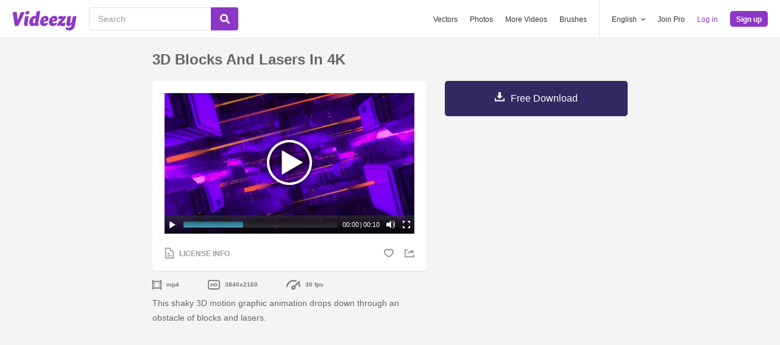

--- FILE ---
content_type: text/html; charset=utf-8
request_url: https://www.videezy.com/abstract/8179-3d-blocks-and-lasers-in-4k
body_size: 47627
content:
<!DOCTYPE html>
<!--[if lt IE 7]>      <html lang="en" xmlns:fb="http://developers.facebook.com/schema/" xmlns:og="http://opengraphprotocol.org/schema/" class="no-js lt-ie9 lt-ie8 lt-ie7"> <![endif]-->
<!--[if IE 7]>         <html lang="en" xmlns:fb="http://developers.facebook.com/schema/" xmlns:og="http://opengraphprotocol.org/schema/" class="no-js lt-ie9 lt-ie8"> <![endif]-->
<!--[if IE 8]>         <html lang="en" xmlns:fb="http://developers.facebook.com/schema/" xmlns:og="http://opengraphprotocol.org/schema/" class="no-js lt-ie9"> <![endif]-->
<!--[if IE 9]>         <html lang="en" xmlns:fb="http://developers.facebook.com/schema/" xmlns:og="http://opengraphprotocol.org/schema/" class="no-js ie9"> <![endif]-->
<!--[if gt IE 9]><!--> <html lang="en" xmlns:fb="http://developers.facebook.com/schema/" xmlns:og="http://opengraphprotocol.org/schema/" class="no-js"> <!--<![endif]-->
  <head>
	  <script type="text/javascript">window.country_code = "US";window.remote_ip_address = '18.219.81.120'</script>
        <link rel="alternate" href="https://www.videezy.com/abstract/8179-3d-blocks-and-lasers-in-4k" hreflang="en" />
    <link rel="alternate" href="https://es.videezy.com/abstracto/8179-bloques-3d-y-laser-en-4k" hreflang="es" />
    <link rel="alternate" href="https://pt.videezy.com/abstrato/8179-blocos-3d-e-lasers-em-4k" hreflang="pt-BR" />
    <link rel="alternate" href="https://de.videezy.com/abstrakt/8179-3d-blocke-und-laser-in-4k" hreflang="de" />
    <link rel="alternate" href="https://fr.videezy.com/abstrait/8179-blocs-3d-et-lasers-en-4k" hreflang="fr" />
    <link rel="alternate" href="https://nl.videezy.com/abstract/8179-3d-blokken-en-lasers-in-4k" hreflang="nl" />
    <link rel="alternate" href="https://sv.videezy.com/abstrakt/8179-3d-block-och-lasrar-i-4k" hreflang="sv" />
    <link rel="alternate" href="https://www.videezy.com/abstract/8179-3d-blocks-and-lasers-in-4k" hreflang="x-default" />

    
    <link rel="dns-prefetch" href="//static.videezy.com">
    <meta charset="utf-8">
    <meta http-equiv="X-UA-Compatible" content="IE=edge,chrome=1">
<script>window.NREUM||(NREUM={});NREUM.info={"beacon":"bam.nr-data.net","errorBeacon":"bam.nr-data.net","licenseKey":"NRJS-6fe743bca7c08af9706","applicationID":"1522058124","transactionName":"dlhbEktaXQ5XFx1CVUZYQBRaUEJNQQ1dRw==","queueTime":0,"applicationTime":248,"agent":""}</script>
<script>(window.NREUM||(NREUM={})).init={privacy:{cookies_enabled:true},ajax:{deny_list:["bam.nr-data.net"]},feature_flags:["soft_nav"],distributed_tracing:{enabled:true}};(window.NREUM||(NREUM={})).loader_config={agentID:"1588943734",accountID:"3265067",trustKey:"3265067",xpid:"VwQBVFZVDxABUVNQBwQPV1YF",licenseKey:"NRJS-6fe743bca7c08af9706",applicationID:"1522058124",browserID:"1588943734"};;/*! For license information please see nr-loader-spa-1.308.0.min.js.LICENSE.txt */
(()=>{var e,t,r={384:(e,t,r)=>{"use strict";r.d(t,{NT:()=>a,US:()=>u,Zm:()=>o,bQ:()=>d,dV:()=>c,pV:()=>l});var n=r(6154),i=r(1863),s=r(1910);const a={beacon:"bam.nr-data.net",errorBeacon:"bam.nr-data.net"};function o(){return n.gm.NREUM||(n.gm.NREUM={}),void 0===n.gm.newrelic&&(n.gm.newrelic=n.gm.NREUM),n.gm.NREUM}function c(){let e=o();return e.o||(e.o={ST:n.gm.setTimeout,SI:n.gm.setImmediate||n.gm.setInterval,CT:n.gm.clearTimeout,XHR:n.gm.XMLHttpRequest,REQ:n.gm.Request,EV:n.gm.Event,PR:n.gm.Promise,MO:n.gm.MutationObserver,FETCH:n.gm.fetch,WS:n.gm.WebSocket},(0,s.i)(...Object.values(e.o))),e}function d(e,t){let r=o();r.initializedAgents??={},t.initializedAt={ms:(0,i.t)(),date:new Date},r.initializedAgents[e]=t}function u(e,t){o()[e]=t}function l(){return function(){let e=o();const t=e.info||{};e.info={beacon:a.beacon,errorBeacon:a.errorBeacon,...t}}(),function(){let e=o();const t=e.init||{};e.init={...t}}(),c(),function(){let e=o();const t=e.loader_config||{};e.loader_config={...t}}(),o()}},782:(e,t,r)=>{"use strict";r.d(t,{T:()=>n});const n=r(860).K7.pageViewTiming},860:(e,t,r)=>{"use strict";r.d(t,{$J:()=>u,K7:()=>c,P3:()=>d,XX:()=>i,Yy:()=>o,df:()=>s,qY:()=>n,v4:()=>a});const n="events",i="jserrors",s="browser/blobs",a="rum",o="browser/logs",c={ajax:"ajax",genericEvents:"generic_events",jserrors:i,logging:"logging",metrics:"metrics",pageAction:"page_action",pageViewEvent:"page_view_event",pageViewTiming:"page_view_timing",sessionReplay:"session_replay",sessionTrace:"session_trace",softNav:"soft_navigations",spa:"spa"},d={[c.pageViewEvent]:1,[c.pageViewTiming]:2,[c.metrics]:3,[c.jserrors]:4,[c.spa]:5,[c.ajax]:6,[c.sessionTrace]:7,[c.softNav]:8,[c.sessionReplay]:9,[c.logging]:10,[c.genericEvents]:11},u={[c.pageViewEvent]:a,[c.pageViewTiming]:n,[c.ajax]:n,[c.spa]:n,[c.softNav]:n,[c.metrics]:i,[c.jserrors]:i,[c.sessionTrace]:s,[c.sessionReplay]:s,[c.logging]:o,[c.genericEvents]:"ins"}},944:(e,t,r)=>{"use strict";r.d(t,{R:()=>i});var n=r(3241);function i(e,t){"function"==typeof console.debug&&(console.debug("New Relic Warning: https://github.com/newrelic/newrelic-browser-agent/blob/main/docs/warning-codes.md#".concat(e),t),(0,n.W)({agentIdentifier:null,drained:null,type:"data",name:"warn",feature:"warn",data:{code:e,secondary:t}}))}},993:(e,t,r)=>{"use strict";r.d(t,{A$:()=>s,ET:()=>a,TZ:()=>o,p_:()=>i});var n=r(860);const i={ERROR:"ERROR",WARN:"WARN",INFO:"INFO",DEBUG:"DEBUG",TRACE:"TRACE"},s={OFF:0,ERROR:1,WARN:2,INFO:3,DEBUG:4,TRACE:5},a="log",o=n.K7.logging},1541:(e,t,r)=>{"use strict";r.d(t,{U:()=>i,f:()=>n});const n={MFE:"MFE",BA:"BA"};function i(e,t){if(2!==t?.harvestEndpointVersion)return{};const r=t.agentRef.runtime.appMetadata.agents[0].entityGuid;return e?{"source.id":e.id,"source.name":e.name,"source.type":e.type,"parent.id":e.parent?.id||r,"parent.type":e.parent?.type||n.BA}:{"entity.guid":r,appId:t.agentRef.info.applicationID}}},1687:(e,t,r)=>{"use strict";r.d(t,{Ak:()=>d,Ze:()=>h,x3:()=>u});var n=r(3241),i=r(7836),s=r(3606),a=r(860),o=r(2646);const c={};function d(e,t){const r={staged:!1,priority:a.P3[t]||0};l(e),c[e].get(t)||c[e].set(t,r)}function u(e,t){e&&c[e]&&(c[e].get(t)&&c[e].delete(t),p(e,t,!1),c[e].size&&f(e))}function l(e){if(!e)throw new Error("agentIdentifier required");c[e]||(c[e]=new Map)}function h(e="",t="feature",r=!1){if(l(e),!e||!c[e].get(t)||r)return p(e,t);c[e].get(t).staged=!0,f(e)}function f(e){const t=Array.from(c[e]);t.every(([e,t])=>t.staged)&&(t.sort((e,t)=>e[1].priority-t[1].priority),t.forEach(([t])=>{c[e].delete(t),p(e,t)}))}function p(e,t,r=!0){const a=e?i.ee.get(e):i.ee,c=s.i.handlers;if(!a.aborted&&a.backlog&&c){if((0,n.W)({agentIdentifier:e,type:"lifecycle",name:"drain",feature:t}),r){const e=a.backlog[t],r=c[t];if(r){for(let t=0;e&&t<e.length;++t)g(e[t],r);Object.entries(r).forEach(([e,t])=>{Object.values(t||{}).forEach(t=>{t[0]?.on&&t[0]?.context()instanceof o.y&&t[0].on(e,t[1])})})}}a.isolatedBacklog||delete c[t],a.backlog[t]=null,a.emit("drain-"+t,[])}}function g(e,t){var r=e[1];Object.values(t[r]||{}).forEach(t=>{var r=e[0];if(t[0]===r){var n=t[1],i=e[3],s=e[2];n.apply(i,s)}})}},1738:(e,t,r)=>{"use strict";r.d(t,{U:()=>f,Y:()=>h});var n=r(3241),i=r(9908),s=r(1863),a=r(944),o=r(5701),c=r(3969),d=r(8362),u=r(860),l=r(4261);function h(e,t,r,s){const h=s||r;!h||h[e]&&h[e]!==d.d.prototype[e]||(h[e]=function(){(0,i.p)(c.xV,["API/"+e+"/called"],void 0,u.K7.metrics,r.ee),(0,n.W)({agentIdentifier:r.agentIdentifier,drained:!!o.B?.[r.agentIdentifier],type:"data",name:"api",feature:l.Pl+e,data:{}});try{return t.apply(this,arguments)}catch(e){(0,a.R)(23,e)}})}function f(e,t,r,n,a){const o=e.info;null===r?delete o.jsAttributes[t]:o.jsAttributes[t]=r,(a||null===r)&&(0,i.p)(l.Pl+n,[(0,s.t)(),t,r],void 0,"session",e.ee)}},1741:(e,t,r)=>{"use strict";r.d(t,{W:()=>s});var n=r(944),i=r(4261);class s{#e(e,...t){if(this[e]!==s.prototype[e])return this[e](...t);(0,n.R)(35,e)}addPageAction(e,t){return this.#e(i.hG,e,t)}register(e){return this.#e(i.eY,e)}recordCustomEvent(e,t){return this.#e(i.fF,e,t)}setPageViewName(e,t){return this.#e(i.Fw,e,t)}setCustomAttribute(e,t,r){return this.#e(i.cD,e,t,r)}noticeError(e,t){return this.#e(i.o5,e,t)}setUserId(e,t=!1){return this.#e(i.Dl,e,t)}setApplicationVersion(e){return this.#e(i.nb,e)}setErrorHandler(e){return this.#e(i.bt,e)}addRelease(e,t){return this.#e(i.k6,e,t)}log(e,t){return this.#e(i.$9,e,t)}start(){return this.#e(i.d3)}finished(e){return this.#e(i.BL,e)}recordReplay(){return this.#e(i.CH)}pauseReplay(){return this.#e(i.Tb)}addToTrace(e){return this.#e(i.U2,e)}setCurrentRouteName(e){return this.#e(i.PA,e)}interaction(e){return this.#e(i.dT,e)}wrapLogger(e,t,r){return this.#e(i.Wb,e,t,r)}measure(e,t){return this.#e(i.V1,e,t)}consent(e){return this.#e(i.Pv,e)}}},1863:(e,t,r)=>{"use strict";function n(){return Math.floor(performance.now())}r.d(t,{t:()=>n})},1910:(e,t,r)=>{"use strict";r.d(t,{i:()=>s});var n=r(944);const i=new Map;function s(...e){return e.every(e=>{if(i.has(e))return i.get(e);const t="function"==typeof e?e.toString():"",r=t.includes("[native code]"),s=t.includes("nrWrapper");return r||s||(0,n.R)(64,e?.name||t),i.set(e,r),r})}},2555:(e,t,r)=>{"use strict";r.d(t,{D:()=>o,f:()=>a});var n=r(384),i=r(8122);const s={beacon:n.NT.beacon,errorBeacon:n.NT.errorBeacon,licenseKey:void 0,applicationID:void 0,sa:void 0,queueTime:void 0,applicationTime:void 0,ttGuid:void 0,user:void 0,account:void 0,product:void 0,extra:void 0,jsAttributes:{},userAttributes:void 0,atts:void 0,transactionName:void 0,tNamePlain:void 0};function a(e){try{return!!e.licenseKey&&!!e.errorBeacon&&!!e.applicationID}catch(e){return!1}}const o=e=>(0,i.a)(e,s)},2614:(e,t,r)=>{"use strict";r.d(t,{BB:()=>a,H3:()=>n,g:()=>d,iL:()=>c,tS:()=>o,uh:()=>i,wk:()=>s});const n="NRBA",i="SESSION",s=144e5,a=18e5,o={STARTED:"session-started",PAUSE:"session-pause",RESET:"session-reset",RESUME:"session-resume",UPDATE:"session-update"},c={SAME_TAB:"same-tab",CROSS_TAB:"cross-tab"},d={OFF:0,FULL:1,ERROR:2}},2646:(e,t,r)=>{"use strict";r.d(t,{y:()=>n});class n{constructor(e){this.contextId=e}}},2843:(e,t,r)=>{"use strict";r.d(t,{G:()=>s,u:()=>i});var n=r(3878);function i(e,t=!1,r,i){(0,n.DD)("visibilitychange",function(){if(t)return void("hidden"===document.visibilityState&&e());e(document.visibilityState)},r,i)}function s(e,t,r){(0,n.sp)("pagehide",e,t,r)}},3241:(e,t,r)=>{"use strict";r.d(t,{W:()=>s});var n=r(6154);const i="newrelic";function s(e={}){try{n.gm.dispatchEvent(new CustomEvent(i,{detail:e}))}catch(e){}}},3304:(e,t,r)=>{"use strict";r.d(t,{A:()=>s});var n=r(7836);const i=()=>{const e=new WeakSet;return(t,r)=>{if("object"==typeof r&&null!==r){if(e.has(r))return;e.add(r)}return r}};function s(e){try{return JSON.stringify(e,i())??""}catch(e){try{n.ee.emit("internal-error",[e])}catch(e){}return""}}},3333:(e,t,r)=>{"use strict";r.d(t,{$v:()=>u,TZ:()=>n,Xh:()=>c,Zp:()=>i,kd:()=>d,mq:()=>o,nf:()=>a,qN:()=>s});const n=r(860).K7.genericEvents,i=["auxclick","click","copy","keydown","paste","scrollend"],s=["focus","blur"],a=4,o=1e3,c=2e3,d=["PageAction","UserAction","BrowserPerformance"],u={RESOURCES:"experimental.resources",REGISTER:"register"}},3434:(e,t,r)=>{"use strict";r.d(t,{Jt:()=>s,YM:()=>d});var n=r(7836),i=r(5607);const s="nr@original:".concat(i.W),a=50;var o=Object.prototype.hasOwnProperty,c=!1;function d(e,t){return e||(e=n.ee),r.inPlace=function(e,t,n,i,s){n||(n="");const a="-"===n.charAt(0);for(let o=0;o<t.length;o++){const c=t[o],d=e[c];l(d)||(e[c]=r(d,a?c+n:n,i,c,s))}},r.flag=s,r;function r(t,r,n,c,d){return l(t)?t:(r||(r=""),nrWrapper[s]=t,function(e,t,r){if(Object.defineProperty&&Object.keys)try{return Object.keys(e).forEach(function(r){Object.defineProperty(t,r,{get:function(){return e[r]},set:function(t){return e[r]=t,t}})}),t}catch(e){u([e],r)}for(var n in e)o.call(e,n)&&(t[n]=e[n])}(t,nrWrapper,e),nrWrapper);function nrWrapper(){var s,o,l,h;let f;try{o=this,s=[...arguments],l="function"==typeof n?n(s,o):n||{}}catch(t){u([t,"",[s,o,c],l],e)}i(r+"start",[s,o,c],l,d);const p=performance.now();let g;try{return h=t.apply(o,s),g=performance.now(),h}catch(e){throw g=performance.now(),i(r+"err",[s,o,e],l,d),f=e,f}finally{const e=g-p,t={start:p,end:g,duration:e,isLongTask:e>=a,methodName:c,thrownError:f};t.isLongTask&&i("long-task",[t,o],l,d),i(r+"end",[s,o,h],l,d)}}}function i(r,n,i,s){if(!c||t){var a=c;c=!0;try{e.emit(r,n,i,t,s)}catch(t){u([t,r,n,i],e)}c=a}}}function u(e,t){t||(t=n.ee);try{t.emit("internal-error",e)}catch(e){}}function l(e){return!(e&&"function"==typeof e&&e.apply&&!e[s])}},3606:(e,t,r)=>{"use strict";r.d(t,{i:()=>s});var n=r(9908);s.on=a;var i=s.handlers={};function s(e,t,r,s){a(s||n.d,i,e,t,r)}function a(e,t,r,i,s){s||(s="feature"),e||(e=n.d);var a=t[s]=t[s]||{};(a[r]=a[r]||[]).push([e,i])}},3738:(e,t,r)=>{"use strict";r.d(t,{He:()=>i,Kp:()=>o,Lc:()=>d,Rz:()=>u,TZ:()=>n,bD:()=>s,d3:()=>a,jx:()=>l,sl:()=>h,uP:()=>c});const n=r(860).K7.sessionTrace,i="bstResource",s="resource",a="-start",o="-end",c="fn"+a,d="fn"+o,u="pushState",l=1e3,h=3e4},3785:(e,t,r)=>{"use strict";r.d(t,{R:()=>c,b:()=>d});var n=r(9908),i=r(1863),s=r(860),a=r(3969),o=r(993);function c(e,t,r={},c=o.p_.INFO,d=!0,u,l=(0,i.t)()){(0,n.p)(a.xV,["API/logging/".concat(c.toLowerCase(),"/called")],void 0,s.K7.metrics,e),(0,n.p)(o.ET,[l,t,r,c,d,u],void 0,s.K7.logging,e)}function d(e){return"string"==typeof e&&Object.values(o.p_).some(t=>t===e.toUpperCase().trim())}},3878:(e,t,r)=>{"use strict";function n(e,t){return{capture:e,passive:!1,signal:t}}function i(e,t,r=!1,i){window.addEventListener(e,t,n(r,i))}function s(e,t,r=!1,i){document.addEventListener(e,t,n(r,i))}r.d(t,{DD:()=>s,jT:()=>n,sp:()=>i})},3962:(e,t,r)=>{"use strict";r.d(t,{AM:()=>a,O2:()=>l,OV:()=>s,Qu:()=>h,TZ:()=>c,ih:()=>f,pP:()=>o,t1:()=>u,tC:()=>i,wD:()=>d});var n=r(860);const i=["click","keydown","submit"],s="popstate",a="api",o="initialPageLoad",c=n.K7.softNav,d=5e3,u=500,l={INITIAL_PAGE_LOAD:"",ROUTE_CHANGE:1,UNSPECIFIED:2},h={INTERACTION:1,AJAX:2,CUSTOM_END:3,CUSTOM_TRACER:4},f={IP:"in progress",PF:"pending finish",FIN:"finished",CAN:"cancelled"}},3969:(e,t,r)=>{"use strict";r.d(t,{TZ:()=>n,XG:()=>o,rs:()=>i,xV:()=>a,z_:()=>s});const n=r(860).K7.metrics,i="sm",s="cm",a="storeSupportabilityMetrics",o="storeEventMetrics"},4234:(e,t,r)=>{"use strict";r.d(t,{W:()=>s});var n=r(7836),i=r(1687);class s{constructor(e,t){this.agentIdentifier=e,this.ee=n.ee.get(e),this.featureName=t,this.blocked=!1}deregisterDrain(){(0,i.x3)(this.agentIdentifier,this.featureName)}}},4261:(e,t,r)=>{"use strict";r.d(t,{$9:()=>u,BL:()=>c,CH:()=>p,Dl:()=>R,Fw:()=>w,PA:()=>v,Pl:()=>n,Pv:()=>A,Tb:()=>h,U2:()=>a,V1:()=>E,Wb:()=>T,bt:()=>y,cD:()=>b,d3:()=>x,dT:()=>d,eY:()=>g,fF:()=>f,hG:()=>s,hw:()=>i,k6:()=>o,nb:()=>m,o5:()=>l});const n="api-",i=n+"ixn-",s="addPageAction",a="addToTrace",o="addRelease",c="finished",d="interaction",u="log",l="noticeError",h="pauseReplay",f="recordCustomEvent",p="recordReplay",g="register",m="setApplicationVersion",v="setCurrentRouteName",b="setCustomAttribute",y="setErrorHandler",w="setPageViewName",R="setUserId",x="start",T="wrapLogger",E="measure",A="consent"},5205:(e,t,r)=>{"use strict";r.d(t,{j:()=>S});var n=r(384),i=r(1741);var s=r(2555),a=r(3333);const o=e=>{if(!e||"string"!=typeof e)return!1;try{document.createDocumentFragment().querySelector(e)}catch{return!1}return!0};var c=r(2614),d=r(944),u=r(8122);const l="[data-nr-mask]",h=e=>(0,u.a)(e,(()=>{const e={feature_flags:[],experimental:{allow_registered_children:!1,resources:!1},mask_selector:"*",block_selector:"[data-nr-block]",mask_input_options:{color:!1,date:!1,"datetime-local":!1,email:!1,month:!1,number:!1,range:!1,search:!1,tel:!1,text:!1,time:!1,url:!1,week:!1,textarea:!1,select:!1,password:!0}};return{ajax:{deny_list:void 0,block_internal:!0,enabled:!0,autoStart:!0},api:{get allow_registered_children(){return e.feature_flags.includes(a.$v.REGISTER)||e.experimental.allow_registered_children},set allow_registered_children(t){e.experimental.allow_registered_children=t},duplicate_registered_data:!1},browser_consent_mode:{enabled:!1},distributed_tracing:{enabled:void 0,exclude_newrelic_header:void 0,cors_use_newrelic_header:void 0,cors_use_tracecontext_headers:void 0,allowed_origins:void 0},get feature_flags(){return e.feature_flags},set feature_flags(t){e.feature_flags=t},generic_events:{enabled:!0,autoStart:!0},harvest:{interval:30},jserrors:{enabled:!0,autoStart:!0},logging:{enabled:!0,autoStart:!0},metrics:{enabled:!0,autoStart:!0},obfuscate:void 0,page_action:{enabled:!0},page_view_event:{enabled:!0,autoStart:!0},page_view_timing:{enabled:!0,autoStart:!0},performance:{capture_marks:!1,capture_measures:!1,capture_detail:!0,resources:{get enabled(){return e.feature_flags.includes(a.$v.RESOURCES)||e.experimental.resources},set enabled(t){e.experimental.resources=t},asset_types:[],first_party_domains:[],ignore_newrelic:!0}},privacy:{cookies_enabled:!0},proxy:{assets:void 0,beacon:void 0},session:{expiresMs:c.wk,inactiveMs:c.BB},session_replay:{autoStart:!0,enabled:!1,preload:!1,sampling_rate:10,error_sampling_rate:100,collect_fonts:!1,inline_images:!1,fix_stylesheets:!0,mask_all_inputs:!0,get mask_text_selector(){return e.mask_selector},set mask_text_selector(t){o(t)?e.mask_selector="".concat(t,",").concat(l):""===t||null===t?e.mask_selector=l:(0,d.R)(5,t)},get block_class(){return"nr-block"},get ignore_class(){return"nr-ignore"},get mask_text_class(){return"nr-mask"},get block_selector(){return e.block_selector},set block_selector(t){o(t)?e.block_selector+=",".concat(t):""!==t&&(0,d.R)(6,t)},get mask_input_options(){return e.mask_input_options},set mask_input_options(t){t&&"object"==typeof t?e.mask_input_options={...t,password:!0}:(0,d.R)(7,t)}},session_trace:{enabled:!0,autoStart:!0},soft_navigations:{enabled:!0,autoStart:!0},spa:{enabled:!0,autoStart:!0},ssl:void 0,user_actions:{enabled:!0,elementAttributes:["id","className","tagName","type"]}}})());var f=r(6154),p=r(9324);let g=0;const m={buildEnv:p.F3,distMethod:p.Xs,version:p.xv,originTime:f.WN},v={consented:!1},b={appMetadata:{},get consented(){return this.session?.state?.consent||v.consented},set consented(e){v.consented=e},customTransaction:void 0,denyList:void 0,disabled:!1,harvester:void 0,isolatedBacklog:!1,isRecording:!1,loaderType:void 0,maxBytes:3e4,obfuscator:void 0,onerror:void 0,ptid:void 0,releaseIds:{},session:void 0,timeKeeper:void 0,registeredEntities:[],jsAttributesMetadata:{bytes:0},get harvestCount(){return++g}},y=e=>{const t=(0,u.a)(e,b),r=Object.keys(m).reduce((e,t)=>(e[t]={value:m[t],writable:!1,configurable:!0,enumerable:!0},e),{});return Object.defineProperties(t,r)};var w=r(5701);const R=e=>{const t=e.startsWith("http");e+="/",r.p=t?e:"https://"+e};var x=r(7836),T=r(3241);const E={accountID:void 0,trustKey:void 0,agentID:void 0,licenseKey:void 0,applicationID:void 0,xpid:void 0},A=e=>(0,u.a)(e,E),_=new Set;function S(e,t={},r,a){let{init:o,info:c,loader_config:d,runtime:u={},exposed:l=!0}=t;if(!c){const e=(0,n.pV)();o=e.init,c=e.info,d=e.loader_config}e.init=h(o||{}),e.loader_config=A(d||{}),c.jsAttributes??={},f.bv&&(c.jsAttributes.isWorker=!0),e.info=(0,s.D)(c);const p=e.init,g=[c.beacon,c.errorBeacon];_.has(e.agentIdentifier)||(p.proxy.assets&&(R(p.proxy.assets),g.push(p.proxy.assets)),p.proxy.beacon&&g.push(p.proxy.beacon),e.beacons=[...g],function(e){const t=(0,n.pV)();Object.getOwnPropertyNames(i.W.prototype).forEach(r=>{const n=i.W.prototype[r];if("function"!=typeof n||"constructor"===n)return;let s=t[r];e[r]&&!1!==e.exposed&&"micro-agent"!==e.runtime?.loaderType&&(t[r]=(...t)=>{const n=e[r](...t);return s?s(...t):n})})}(e),(0,n.US)("activatedFeatures",w.B)),u.denyList=[...p.ajax.deny_list||[],...p.ajax.block_internal?g:[]],u.ptid=e.agentIdentifier,u.loaderType=r,e.runtime=y(u),_.has(e.agentIdentifier)||(e.ee=x.ee.get(e.agentIdentifier),e.exposed=l,(0,T.W)({agentIdentifier:e.agentIdentifier,drained:!!w.B?.[e.agentIdentifier],type:"lifecycle",name:"initialize",feature:void 0,data:e.config})),_.add(e.agentIdentifier)}},5270:(e,t,r)=>{"use strict";r.d(t,{Aw:()=>a,SR:()=>s,rF:()=>o});var n=r(384),i=r(7767);function s(e){return!!(0,n.dV)().o.MO&&(0,i.V)(e)&&!0===e?.session_trace.enabled}function a(e){return!0===e?.session_replay.preload&&s(e)}function o(e,t){try{if("string"==typeof t?.type){if("password"===t.type.toLowerCase())return"*".repeat(e?.length||0);if(void 0!==t?.dataset?.nrUnmask||t?.classList?.contains("nr-unmask"))return e}}catch(e){}return"string"==typeof e?e.replace(/[\S]/g,"*"):"*".repeat(e?.length||0)}},5289:(e,t,r)=>{"use strict";r.d(t,{GG:()=>a,Qr:()=>c,sB:()=>o});var n=r(3878),i=r(6389);function s(){return"undefined"==typeof document||"complete"===document.readyState}function a(e,t){if(s())return e();const r=(0,i.J)(e),a=setInterval(()=>{s()&&(clearInterval(a),r())},500);(0,n.sp)("load",r,t)}function o(e){if(s())return e();(0,n.DD)("DOMContentLoaded",e)}function c(e){if(s())return e();(0,n.sp)("popstate",e)}},5607:(e,t,r)=>{"use strict";r.d(t,{W:()=>n});const n=(0,r(9566).bz)()},5701:(e,t,r)=>{"use strict";r.d(t,{B:()=>s,t:()=>a});var n=r(3241);const i=new Set,s={};function a(e,t){const r=t.agentIdentifier;s[r]??={},e&&"object"==typeof e&&(i.has(r)||(t.ee.emit("rumresp",[e]),s[r]=e,i.add(r),(0,n.W)({agentIdentifier:r,loaded:!0,drained:!0,type:"lifecycle",name:"load",feature:void 0,data:e})))}},6154:(e,t,r)=>{"use strict";r.d(t,{OF:()=>d,RI:()=>i,WN:()=>h,bv:()=>s,eN:()=>f,gm:()=>a,lR:()=>l,m:()=>c,mw:()=>o,sb:()=>u});var n=r(1863);const i="undefined"!=typeof window&&!!window.document,s="undefined"!=typeof WorkerGlobalScope&&("undefined"!=typeof self&&self instanceof WorkerGlobalScope&&self.navigator instanceof WorkerNavigator||"undefined"!=typeof globalThis&&globalThis instanceof WorkerGlobalScope&&globalThis.navigator instanceof WorkerNavigator),a=i?window:"undefined"!=typeof WorkerGlobalScope&&("undefined"!=typeof self&&self instanceof WorkerGlobalScope&&self||"undefined"!=typeof globalThis&&globalThis instanceof WorkerGlobalScope&&globalThis),o=Boolean("hidden"===a?.document?.visibilityState),c=""+a?.location,d=/iPad|iPhone|iPod/.test(a.navigator?.userAgent),u=d&&"undefined"==typeof SharedWorker,l=(()=>{const e=a.navigator?.userAgent?.match(/Firefox[/\s](\d+\.\d+)/);return Array.isArray(e)&&e.length>=2?+e[1]:0})(),h=Date.now()-(0,n.t)(),f=()=>"undefined"!=typeof PerformanceNavigationTiming&&a?.performance?.getEntriesByType("navigation")?.[0]?.responseStart},6344:(e,t,r)=>{"use strict";r.d(t,{BB:()=>u,Qb:()=>l,TZ:()=>i,Ug:()=>a,Vh:()=>s,_s:()=>o,bc:()=>d,yP:()=>c});var n=r(2614);const i=r(860).K7.sessionReplay,s="errorDuringReplay",a=.12,o={DomContentLoaded:0,Load:1,FullSnapshot:2,IncrementalSnapshot:3,Meta:4,Custom:5},c={[n.g.ERROR]:15e3,[n.g.FULL]:3e5,[n.g.OFF]:0},d={RESET:{message:"Session was reset",sm:"Reset"},IMPORT:{message:"Recorder failed to import",sm:"Import"},TOO_MANY:{message:"429: Too Many Requests",sm:"Too-Many"},TOO_BIG:{message:"Payload was too large",sm:"Too-Big"},CROSS_TAB:{message:"Session Entity was set to OFF on another tab",sm:"Cross-Tab"},ENTITLEMENTS:{message:"Session Replay is not allowed and will not be started",sm:"Entitlement"}},u=5e3,l={API:"api",RESUME:"resume",SWITCH_TO_FULL:"switchToFull",INITIALIZE:"initialize",PRELOAD:"preload"}},6389:(e,t,r)=>{"use strict";function n(e,t=500,r={}){const n=r?.leading||!1;let i;return(...r)=>{n&&void 0===i&&(e.apply(this,r),i=setTimeout(()=>{i=clearTimeout(i)},t)),n||(clearTimeout(i),i=setTimeout(()=>{e.apply(this,r)},t))}}function i(e){let t=!1;return(...r)=>{t||(t=!0,e.apply(this,r))}}r.d(t,{J:()=>i,s:()=>n})},6630:(e,t,r)=>{"use strict";r.d(t,{T:()=>n});const n=r(860).K7.pageViewEvent},6774:(e,t,r)=>{"use strict";r.d(t,{T:()=>n});const n=r(860).K7.jserrors},7295:(e,t,r)=>{"use strict";r.d(t,{Xv:()=>a,gX:()=>i,iW:()=>s});var n=[];function i(e){if(!e||s(e))return!1;if(0===n.length)return!0;if("*"===n[0].hostname)return!1;for(var t=0;t<n.length;t++){var r=n[t];if(r.hostname.test(e.hostname)&&r.pathname.test(e.pathname))return!1}return!0}function s(e){return void 0===e.hostname}function a(e){if(n=[],e&&e.length)for(var t=0;t<e.length;t++){let r=e[t];if(!r)continue;if("*"===r)return void(n=[{hostname:"*"}]);0===r.indexOf("http://")?r=r.substring(7):0===r.indexOf("https://")&&(r=r.substring(8));const i=r.indexOf("/");let s,a;i>0?(s=r.substring(0,i),a=r.substring(i)):(s=r,a="*");let[c]=s.split(":");n.push({hostname:o(c),pathname:o(a,!0)})}}function o(e,t=!1){const r=e.replace(/[.+?^${}()|[\]\\]/g,e=>"\\"+e).replace(/\*/g,".*?");return new RegExp((t?"^":"")+r+"$")}},7485:(e,t,r)=>{"use strict";r.d(t,{D:()=>i});var n=r(6154);function i(e){if(0===(e||"").indexOf("data:"))return{protocol:"data"};try{const t=new URL(e,location.href),r={port:t.port,hostname:t.hostname,pathname:t.pathname,search:t.search,protocol:t.protocol.slice(0,t.protocol.indexOf(":")),sameOrigin:t.protocol===n.gm?.location?.protocol&&t.host===n.gm?.location?.host};return r.port&&""!==r.port||("http:"===t.protocol&&(r.port="80"),"https:"===t.protocol&&(r.port="443")),r.pathname&&""!==r.pathname?r.pathname.startsWith("/")||(r.pathname="/".concat(r.pathname)):r.pathname="/",r}catch(e){return{}}}},7699:(e,t,r)=>{"use strict";r.d(t,{It:()=>s,KC:()=>o,No:()=>i,qh:()=>a});var n=r(860);const i=16e3,s=1e6,a="SESSION_ERROR",o={[n.K7.logging]:!0,[n.K7.genericEvents]:!1,[n.K7.jserrors]:!1,[n.K7.ajax]:!1}},7767:(e,t,r)=>{"use strict";r.d(t,{V:()=>i});var n=r(6154);const i=e=>n.RI&&!0===e?.privacy.cookies_enabled},7836:(e,t,r)=>{"use strict";r.d(t,{P:()=>o,ee:()=>c});var n=r(384),i=r(8990),s=r(2646),a=r(5607);const o="nr@context:".concat(a.W),c=function e(t,r){var n={},a={},u={},l=!1;try{l=16===r.length&&d.initializedAgents?.[r]?.runtime.isolatedBacklog}catch(e){}var h={on:p,addEventListener:p,removeEventListener:function(e,t){var r=n[e];if(!r)return;for(var i=0;i<r.length;i++)r[i]===t&&r.splice(i,1)},emit:function(e,r,n,i,s){!1!==s&&(s=!0);if(c.aborted&&!i)return;t&&s&&t.emit(e,r,n);var o=f(n);g(e).forEach(e=>{e.apply(o,r)});var d=v()[a[e]];d&&d.push([h,e,r,o]);return o},get:m,listeners:g,context:f,buffer:function(e,t){const r=v();if(t=t||"feature",h.aborted)return;Object.entries(e||{}).forEach(([e,n])=>{a[n]=t,t in r||(r[t]=[])})},abort:function(){h._aborted=!0,Object.keys(h.backlog).forEach(e=>{delete h.backlog[e]})},isBuffering:function(e){return!!v()[a[e]]},debugId:r,backlog:l?{}:t&&"object"==typeof t.backlog?t.backlog:{},isolatedBacklog:l};return Object.defineProperty(h,"aborted",{get:()=>{let e=h._aborted||!1;return e||(t&&(e=t.aborted),e)}}),h;function f(e){return e&&e instanceof s.y?e:e?(0,i.I)(e,o,()=>new s.y(o)):new s.y(o)}function p(e,t){n[e]=g(e).concat(t)}function g(e){return n[e]||[]}function m(t){return u[t]=u[t]||e(h,t)}function v(){return h.backlog}}(void 0,"globalEE"),d=(0,n.Zm)();d.ee||(d.ee=c)},8122:(e,t,r)=>{"use strict";r.d(t,{a:()=>i});var n=r(944);function i(e,t){try{if(!e||"object"!=typeof e)return(0,n.R)(3);if(!t||"object"!=typeof t)return(0,n.R)(4);const r=Object.create(Object.getPrototypeOf(t),Object.getOwnPropertyDescriptors(t)),s=0===Object.keys(r).length?e:r;for(let a in s)if(void 0!==e[a])try{if(null===e[a]){r[a]=null;continue}Array.isArray(e[a])&&Array.isArray(t[a])?r[a]=Array.from(new Set([...e[a],...t[a]])):"object"==typeof e[a]&&"object"==typeof t[a]?r[a]=i(e[a],t[a]):r[a]=e[a]}catch(e){r[a]||(0,n.R)(1,e)}return r}catch(e){(0,n.R)(2,e)}}},8139:(e,t,r)=>{"use strict";r.d(t,{u:()=>h});var n=r(7836),i=r(3434),s=r(8990),a=r(6154);const o={},c=a.gm.XMLHttpRequest,d="addEventListener",u="removeEventListener",l="nr@wrapped:".concat(n.P);function h(e){var t=function(e){return(e||n.ee).get("events")}(e);if(o[t.debugId]++)return t;o[t.debugId]=1;var r=(0,i.YM)(t,!0);function h(e){r.inPlace(e,[d,u],"-",p)}function p(e,t){return e[1]}return"getPrototypeOf"in Object&&(a.RI&&f(document,h),c&&f(c.prototype,h),f(a.gm,h)),t.on(d+"-start",function(e,t){var n=e[1];if(null!==n&&("function"==typeof n||"object"==typeof n)&&"newrelic"!==e[0]){var i=(0,s.I)(n,l,function(){var e={object:function(){if("function"!=typeof n.handleEvent)return;return n.handleEvent.apply(n,arguments)},function:n}[typeof n];return e?r(e,"fn-",null,e.name||"anonymous"):n});this.wrapped=e[1]=i}}),t.on(u+"-start",function(e){e[1]=this.wrapped||e[1]}),t}function f(e,t,...r){let n=e;for(;"object"==typeof n&&!Object.prototype.hasOwnProperty.call(n,d);)n=Object.getPrototypeOf(n);n&&t(n,...r)}},8362:(e,t,r)=>{"use strict";r.d(t,{d:()=>s});var n=r(9566),i=r(1741);class s extends i.W{agentIdentifier=(0,n.LA)(16)}},8374:(e,t,r)=>{r.nc=(()=>{try{return document?.currentScript?.nonce}catch(e){}return""})()},8990:(e,t,r)=>{"use strict";r.d(t,{I:()=>i});var n=Object.prototype.hasOwnProperty;function i(e,t,r){if(n.call(e,t))return e[t];var i=r();if(Object.defineProperty&&Object.keys)try{return Object.defineProperty(e,t,{value:i,writable:!0,enumerable:!1}),i}catch(e){}return e[t]=i,i}},9119:(e,t,r)=>{"use strict";r.d(t,{L:()=>s});var n=/([^?#]*)[^#]*(#[^?]*|$).*/,i=/([^?#]*)().*/;function s(e,t){return e?e.replace(t?n:i,"$1$2"):e}},9300:(e,t,r)=>{"use strict";r.d(t,{T:()=>n});const n=r(860).K7.ajax},9324:(e,t,r)=>{"use strict";r.d(t,{AJ:()=>a,F3:()=>i,Xs:()=>s,Yq:()=>o,xv:()=>n});const n="1.308.0",i="PROD",s="CDN",a="@newrelic/rrweb",o="1.0.1"},9566:(e,t,r)=>{"use strict";r.d(t,{LA:()=>o,ZF:()=>c,bz:()=>a,el:()=>d});var n=r(6154);const i="xxxxxxxx-xxxx-4xxx-yxxx-xxxxxxxxxxxx";function s(e,t){return e?15&e[t]:16*Math.random()|0}function a(){const e=n.gm?.crypto||n.gm?.msCrypto;let t,r=0;return e&&e.getRandomValues&&(t=e.getRandomValues(new Uint8Array(30))),i.split("").map(e=>"x"===e?s(t,r++).toString(16):"y"===e?(3&s()|8).toString(16):e).join("")}function o(e){const t=n.gm?.crypto||n.gm?.msCrypto;let r,i=0;t&&t.getRandomValues&&(r=t.getRandomValues(new Uint8Array(e)));const a=[];for(var o=0;o<e;o++)a.push(s(r,i++).toString(16));return a.join("")}function c(){return o(16)}function d(){return o(32)}},9908:(e,t,r)=>{"use strict";r.d(t,{d:()=>n,p:()=>i});var n=r(7836).ee.get("handle");function i(e,t,r,i,s){s?(s.buffer([e],i),s.emit(e,t,r)):(n.buffer([e],i),n.emit(e,t,r))}}},n={};function i(e){var t=n[e];if(void 0!==t)return t.exports;var s=n[e]={exports:{}};return r[e](s,s.exports,i),s.exports}i.m=r,i.d=(e,t)=>{for(var r in t)i.o(t,r)&&!i.o(e,r)&&Object.defineProperty(e,r,{enumerable:!0,get:t[r]})},i.f={},i.e=e=>Promise.all(Object.keys(i.f).reduce((t,r)=>(i.f[r](e,t),t),[])),i.u=e=>({212:"nr-spa-compressor",249:"nr-spa-recorder",478:"nr-spa"}[e]+"-1.308.0.min.js"),i.o=(e,t)=>Object.prototype.hasOwnProperty.call(e,t),e={},t="NRBA-1.308.0.PROD:",i.l=(r,n,s,a)=>{if(e[r])e[r].push(n);else{var o,c;if(void 0!==s)for(var d=document.getElementsByTagName("script"),u=0;u<d.length;u++){var l=d[u];if(l.getAttribute("src")==r||l.getAttribute("data-webpack")==t+s){o=l;break}}if(!o){c=!0;var h={478:"sha512-RSfSVnmHk59T/uIPbdSE0LPeqcEdF4/+XhfJdBuccH5rYMOEZDhFdtnh6X6nJk7hGpzHd9Ujhsy7lZEz/ORYCQ==",249:"sha512-ehJXhmntm85NSqW4MkhfQqmeKFulra3klDyY0OPDUE+sQ3GokHlPh1pmAzuNy//3j4ac6lzIbmXLvGQBMYmrkg==",212:"sha512-B9h4CR46ndKRgMBcK+j67uSR2RCnJfGefU+A7FrgR/k42ovXy5x/MAVFiSvFxuVeEk/pNLgvYGMp1cBSK/G6Fg=="};(o=document.createElement("script")).charset="utf-8",i.nc&&o.setAttribute("nonce",i.nc),o.setAttribute("data-webpack",t+s),o.src=r,0!==o.src.indexOf(window.location.origin+"/")&&(o.crossOrigin="anonymous"),h[a]&&(o.integrity=h[a])}e[r]=[n];var f=(t,n)=>{o.onerror=o.onload=null,clearTimeout(p);var i=e[r];if(delete e[r],o.parentNode&&o.parentNode.removeChild(o),i&&i.forEach(e=>e(n)),t)return t(n)},p=setTimeout(f.bind(null,void 0,{type:"timeout",target:o}),12e4);o.onerror=f.bind(null,o.onerror),o.onload=f.bind(null,o.onload),c&&document.head.appendChild(o)}},i.r=e=>{"undefined"!=typeof Symbol&&Symbol.toStringTag&&Object.defineProperty(e,Symbol.toStringTag,{value:"Module"}),Object.defineProperty(e,"__esModule",{value:!0})},i.p="https://js-agent.newrelic.com/",(()=>{var e={38:0,788:0};i.f.j=(t,r)=>{var n=i.o(e,t)?e[t]:void 0;if(0!==n)if(n)r.push(n[2]);else{var s=new Promise((r,i)=>n=e[t]=[r,i]);r.push(n[2]=s);var a=i.p+i.u(t),o=new Error;i.l(a,r=>{if(i.o(e,t)&&(0!==(n=e[t])&&(e[t]=void 0),n)){var s=r&&("load"===r.type?"missing":r.type),a=r&&r.target&&r.target.src;o.message="Loading chunk "+t+" failed: ("+s+": "+a+")",o.name="ChunkLoadError",o.type=s,o.request=a,n[1](o)}},"chunk-"+t,t)}};var t=(t,r)=>{var n,s,[a,o,c]=r,d=0;if(a.some(t=>0!==e[t])){for(n in o)i.o(o,n)&&(i.m[n]=o[n]);if(c)c(i)}for(t&&t(r);d<a.length;d++)s=a[d],i.o(e,s)&&e[s]&&e[s][0](),e[s]=0},r=self["webpackChunk:NRBA-1.308.0.PROD"]=self["webpackChunk:NRBA-1.308.0.PROD"]||[];r.forEach(t.bind(null,0)),r.push=t.bind(null,r.push.bind(r))})(),(()=>{"use strict";i(8374);var e=i(8362),t=i(860);const r=Object.values(t.K7);var n=i(5205);var s=i(9908),a=i(1863),o=i(4261),c=i(1738);var d=i(1687),u=i(4234),l=i(5289),h=i(6154),f=i(944),p=i(5270),g=i(7767),m=i(6389),v=i(7699);class b extends u.W{constructor(e,t){super(e.agentIdentifier,t),this.agentRef=e,this.abortHandler=void 0,this.featAggregate=void 0,this.loadedSuccessfully=void 0,this.onAggregateImported=new Promise(e=>{this.loadedSuccessfully=e}),this.deferred=Promise.resolve(),!1===e.init[this.featureName].autoStart?this.deferred=new Promise((t,r)=>{this.ee.on("manual-start-all",(0,m.J)(()=>{(0,d.Ak)(e.agentIdentifier,this.featureName),t()}))}):(0,d.Ak)(e.agentIdentifier,t)}importAggregator(e,t,r={}){if(this.featAggregate)return;const n=async()=>{let n;await this.deferred;try{if((0,g.V)(e.init)){const{setupAgentSession:t}=await i.e(478).then(i.bind(i,8766));n=t(e)}}catch(e){(0,f.R)(20,e),this.ee.emit("internal-error",[e]),(0,s.p)(v.qh,[e],void 0,this.featureName,this.ee)}try{if(!this.#t(this.featureName,n,e.init))return(0,d.Ze)(this.agentIdentifier,this.featureName),void this.loadedSuccessfully(!1);const{Aggregate:i}=await t();this.featAggregate=new i(e,r),e.runtime.harvester.initializedAggregates.push(this.featAggregate),this.loadedSuccessfully(!0)}catch(e){(0,f.R)(34,e),this.abortHandler?.(),(0,d.Ze)(this.agentIdentifier,this.featureName,!0),this.loadedSuccessfully(!1),this.ee&&this.ee.abort()}};h.RI?(0,l.GG)(()=>n(),!0):n()}#t(e,r,n){if(this.blocked)return!1;switch(e){case t.K7.sessionReplay:return(0,p.SR)(n)&&!!r;case t.K7.sessionTrace:return!!r;default:return!0}}}var y=i(6630),w=i(2614),R=i(3241);class x extends b{static featureName=y.T;constructor(e){var t;super(e,y.T),this.setupInspectionEvents(e.agentIdentifier),t=e,(0,c.Y)(o.Fw,function(e,r){"string"==typeof e&&("/"!==e.charAt(0)&&(e="/"+e),t.runtime.customTransaction=(r||"http://custom.transaction")+e,(0,s.p)(o.Pl+o.Fw,[(0,a.t)()],void 0,void 0,t.ee))},t),this.importAggregator(e,()=>i.e(478).then(i.bind(i,2467)))}setupInspectionEvents(e){const t=(t,r)=>{t&&(0,R.W)({agentIdentifier:e,timeStamp:t.timeStamp,loaded:"complete"===t.target.readyState,type:"window",name:r,data:t.target.location+""})};(0,l.sB)(e=>{t(e,"DOMContentLoaded")}),(0,l.GG)(e=>{t(e,"load")}),(0,l.Qr)(e=>{t(e,"navigate")}),this.ee.on(w.tS.UPDATE,(t,r)=>{(0,R.W)({agentIdentifier:e,type:"lifecycle",name:"session",data:r})})}}var T=i(384);class E extends e.d{constructor(e){var t;(super(),h.gm)?(this.features={},(0,T.bQ)(this.agentIdentifier,this),this.desiredFeatures=new Set(e.features||[]),this.desiredFeatures.add(x),(0,n.j)(this,e,e.loaderType||"agent"),t=this,(0,c.Y)(o.cD,function(e,r,n=!1){if("string"==typeof e){if(["string","number","boolean"].includes(typeof r)||null===r)return(0,c.U)(t,e,r,o.cD,n);(0,f.R)(40,typeof r)}else(0,f.R)(39,typeof e)},t),function(e){(0,c.Y)(o.Dl,function(t,r=!1){if("string"!=typeof t&&null!==t)return void(0,f.R)(41,typeof t);const n=e.info.jsAttributes["enduser.id"];r&&null!=n&&n!==t?(0,s.p)(o.Pl+"setUserIdAndResetSession",[t],void 0,"session",e.ee):(0,c.U)(e,"enduser.id",t,o.Dl,!0)},e)}(this),function(e){(0,c.Y)(o.nb,function(t){if("string"==typeof t||null===t)return(0,c.U)(e,"application.version",t,o.nb,!1);(0,f.R)(42,typeof t)},e)}(this),function(e){(0,c.Y)(o.d3,function(){e.ee.emit("manual-start-all")},e)}(this),function(e){(0,c.Y)(o.Pv,function(t=!0){if("boolean"==typeof t){if((0,s.p)(o.Pl+o.Pv,[t],void 0,"session",e.ee),e.runtime.consented=t,t){const t=e.features.page_view_event;t.onAggregateImported.then(e=>{const r=t.featAggregate;e&&!r.sentRum&&r.sendRum()})}}else(0,f.R)(65,typeof t)},e)}(this),this.run()):(0,f.R)(21)}get config(){return{info:this.info,init:this.init,loader_config:this.loader_config,runtime:this.runtime}}get api(){return this}run(){try{const e=function(e){const t={};return r.forEach(r=>{t[r]=!!e[r]?.enabled}),t}(this.init),n=[...this.desiredFeatures];n.sort((e,r)=>t.P3[e.featureName]-t.P3[r.featureName]),n.forEach(r=>{if(!e[r.featureName]&&r.featureName!==t.K7.pageViewEvent)return;if(r.featureName===t.K7.spa)return void(0,f.R)(67);const n=function(e){switch(e){case t.K7.ajax:return[t.K7.jserrors];case t.K7.sessionTrace:return[t.K7.ajax,t.K7.pageViewEvent];case t.K7.sessionReplay:return[t.K7.sessionTrace];case t.K7.pageViewTiming:return[t.K7.pageViewEvent];default:return[]}}(r.featureName).filter(e=>!(e in this.features));n.length>0&&(0,f.R)(36,{targetFeature:r.featureName,missingDependencies:n}),this.features[r.featureName]=new r(this)})}catch(e){(0,f.R)(22,e);for(const e in this.features)this.features[e].abortHandler?.();const t=(0,T.Zm)();delete t.initializedAgents[this.agentIdentifier]?.features,delete this.sharedAggregator;return t.ee.get(this.agentIdentifier).abort(),!1}}}var A=i(2843),_=i(782);class S extends b{static featureName=_.T;constructor(e){super(e,_.T),h.RI&&((0,A.u)(()=>(0,s.p)("docHidden",[(0,a.t)()],void 0,_.T,this.ee),!0),(0,A.G)(()=>(0,s.p)("winPagehide",[(0,a.t)()],void 0,_.T,this.ee)),this.importAggregator(e,()=>i.e(478).then(i.bind(i,9917))))}}var O=i(3969);class I extends b{static featureName=O.TZ;constructor(e){super(e,O.TZ),h.RI&&document.addEventListener("securitypolicyviolation",e=>{(0,s.p)(O.xV,["Generic/CSPViolation/Detected"],void 0,this.featureName,this.ee)}),this.importAggregator(e,()=>i.e(478).then(i.bind(i,6555)))}}var N=i(6774),P=i(3878),k=i(3304);class D{constructor(e,t,r,n,i){this.name="UncaughtError",this.message="string"==typeof e?e:(0,k.A)(e),this.sourceURL=t,this.line=r,this.column=n,this.__newrelic=i}}function C(e){return M(e)?e:new D(void 0!==e?.message?e.message:e,e?.filename||e?.sourceURL,e?.lineno||e?.line,e?.colno||e?.col,e?.__newrelic,e?.cause)}function j(e){const t="Unhandled Promise Rejection: ";if(!e?.reason)return;if(M(e.reason)){try{e.reason.message.startsWith(t)||(e.reason.message=t+e.reason.message)}catch(e){}return C(e.reason)}const r=C(e.reason);return(r.message||"").startsWith(t)||(r.message=t+r.message),r}function L(e){if(e.error instanceof SyntaxError&&!/:\d+$/.test(e.error.stack?.trim())){const t=new D(e.message,e.filename,e.lineno,e.colno,e.error.__newrelic,e.cause);return t.name=SyntaxError.name,t}return M(e.error)?e.error:C(e)}function M(e){return e instanceof Error&&!!e.stack}function H(e,r,n,i,o=(0,a.t)()){"string"==typeof e&&(e=new Error(e)),(0,s.p)("err",[e,o,!1,r,n.runtime.isRecording,void 0,i],void 0,t.K7.jserrors,n.ee),(0,s.p)("uaErr",[],void 0,t.K7.genericEvents,n.ee)}var B=i(1541),K=i(993),W=i(3785);function U(e,{customAttributes:t={},level:r=K.p_.INFO}={},n,i,s=(0,a.t)()){(0,W.R)(n.ee,e,t,r,!1,i,s)}function F(e,r,n,i,c=(0,a.t)()){(0,s.p)(o.Pl+o.hG,[c,e,r,i],void 0,t.K7.genericEvents,n.ee)}function V(e,r,n,i,c=(0,a.t)()){const{start:d,end:u,customAttributes:l}=r||{},h={customAttributes:l||{}};if("object"!=typeof h.customAttributes||"string"!=typeof e||0===e.length)return void(0,f.R)(57);const p=(e,t)=>null==e?t:"number"==typeof e?e:e instanceof PerformanceMark?e.startTime:Number.NaN;if(h.start=p(d,0),h.end=p(u,c),Number.isNaN(h.start)||Number.isNaN(h.end))(0,f.R)(57);else{if(h.duration=h.end-h.start,!(h.duration<0))return(0,s.p)(o.Pl+o.V1,[h,e,i],void 0,t.K7.genericEvents,n.ee),h;(0,f.R)(58)}}function G(e,r={},n,i,c=(0,a.t)()){(0,s.p)(o.Pl+o.fF,[c,e,r,i],void 0,t.K7.genericEvents,n.ee)}function z(e){(0,c.Y)(o.eY,function(t){return Y(e,t)},e)}function Y(e,r,n){(0,f.R)(54,"newrelic.register"),r||={},r.type=B.f.MFE,r.licenseKey||=e.info.licenseKey,r.blocked=!1,r.parent=n||{},Array.isArray(r.tags)||(r.tags=[]);const i={};r.tags.forEach(e=>{"name"!==e&&"id"!==e&&(i["source.".concat(e)]=!0)}),r.isolated??=!0;let o=()=>{};const c=e.runtime.registeredEntities;if(!r.isolated){const e=c.find(({metadata:{target:{id:e}}})=>e===r.id&&!r.isolated);if(e)return e}const d=e=>{r.blocked=!0,o=e};function u(e){return"string"==typeof e&&!!e.trim()&&e.trim().length<501||"number"==typeof e}e.init.api.allow_registered_children||d((0,m.J)(()=>(0,f.R)(55))),u(r.id)&&u(r.name)||d((0,m.J)(()=>(0,f.R)(48,r)));const l={addPageAction:(t,n={})=>g(F,[t,{...i,...n},e],r),deregister:()=>{d((0,m.J)(()=>(0,f.R)(68)))},log:(t,n={})=>g(U,[t,{...n,customAttributes:{...i,...n.customAttributes||{}}},e],r),measure:(t,n={})=>g(V,[t,{...n,customAttributes:{...i,...n.customAttributes||{}}},e],r),noticeError:(t,n={})=>g(H,[t,{...i,...n},e],r),register:(t={})=>g(Y,[e,t],l.metadata.target),recordCustomEvent:(t,n={})=>g(G,[t,{...i,...n},e],r),setApplicationVersion:e=>p("application.version",e),setCustomAttribute:(e,t)=>p(e,t),setUserId:e=>p("enduser.id",e),metadata:{customAttributes:i,target:r}},h=()=>(r.blocked&&o(),r.blocked);h()||c.push(l);const p=(e,t)=>{h()||(i[e]=t)},g=(r,n,i)=>{if(h())return;const o=(0,a.t)();(0,s.p)(O.xV,["API/register/".concat(r.name,"/called")],void 0,t.K7.metrics,e.ee);try{if(e.init.api.duplicate_registered_data&&"register"!==r.name){let e=n;if(n[1]instanceof Object){const t={"child.id":i.id,"child.type":i.type};e="customAttributes"in n[1]?[n[0],{...n[1],customAttributes:{...n[1].customAttributes,...t}},...n.slice(2)]:[n[0],{...n[1],...t},...n.slice(2)]}r(...e,void 0,o)}return r(...n,i,o)}catch(e){(0,f.R)(50,e)}};return l}class Z extends b{static featureName=N.T;constructor(e){var t;super(e,N.T),t=e,(0,c.Y)(o.o5,(e,r)=>H(e,r,t),t),function(e){(0,c.Y)(o.bt,function(t){e.runtime.onerror=t},e)}(e),function(e){let t=0;(0,c.Y)(o.k6,function(e,r){++t>10||(this.runtime.releaseIds[e.slice(-200)]=(""+r).slice(-200))},e)}(e),z(e);try{this.removeOnAbort=new AbortController}catch(e){}this.ee.on("internal-error",(t,r)=>{this.abortHandler&&(0,s.p)("ierr",[C(t),(0,a.t)(),!0,{},e.runtime.isRecording,r],void 0,this.featureName,this.ee)}),h.gm.addEventListener("unhandledrejection",t=>{this.abortHandler&&(0,s.p)("err",[j(t),(0,a.t)(),!1,{unhandledPromiseRejection:1},e.runtime.isRecording],void 0,this.featureName,this.ee)},(0,P.jT)(!1,this.removeOnAbort?.signal)),h.gm.addEventListener("error",t=>{this.abortHandler&&(0,s.p)("err",[L(t),(0,a.t)(),!1,{},e.runtime.isRecording],void 0,this.featureName,this.ee)},(0,P.jT)(!1,this.removeOnAbort?.signal)),this.abortHandler=this.#r,this.importAggregator(e,()=>i.e(478).then(i.bind(i,2176)))}#r(){this.removeOnAbort?.abort(),this.abortHandler=void 0}}var q=i(8990);let X=1;function J(e){const t=typeof e;return!e||"object"!==t&&"function"!==t?-1:e===h.gm?0:(0,q.I)(e,"nr@id",function(){return X++})}function Q(e){if("string"==typeof e&&e.length)return e.length;if("object"==typeof e){if("undefined"!=typeof ArrayBuffer&&e instanceof ArrayBuffer&&e.byteLength)return e.byteLength;if("undefined"!=typeof Blob&&e instanceof Blob&&e.size)return e.size;if(!("undefined"!=typeof FormData&&e instanceof FormData))try{return(0,k.A)(e).length}catch(e){return}}}var ee=i(8139),te=i(7836),re=i(3434);const ne={},ie=["open","send"];function se(e){var t=e||te.ee;const r=function(e){return(e||te.ee).get("xhr")}(t);if(void 0===h.gm.XMLHttpRequest)return r;if(ne[r.debugId]++)return r;ne[r.debugId]=1,(0,ee.u)(t);var n=(0,re.YM)(r),i=h.gm.XMLHttpRequest,s=h.gm.MutationObserver,a=h.gm.Promise,o=h.gm.setInterval,c="readystatechange",d=["onload","onerror","onabort","onloadstart","onloadend","onprogress","ontimeout"],u=[],l=h.gm.XMLHttpRequest=function(e){const t=new i(e),s=r.context(t);try{r.emit("new-xhr",[t],s),t.addEventListener(c,(a=s,function(){var e=this;e.readyState>3&&!a.resolved&&(a.resolved=!0,r.emit("xhr-resolved",[],e)),n.inPlace(e,d,"fn-",y)}),(0,P.jT)(!1))}catch(e){(0,f.R)(15,e);try{r.emit("internal-error",[e])}catch(e){}}var a;return t};function p(e,t){n.inPlace(t,["onreadystatechange"],"fn-",y)}if(function(e,t){for(var r in e)t[r]=e[r]}(i,l),l.prototype=i.prototype,n.inPlace(l.prototype,ie,"-xhr-",y),r.on("send-xhr-start",function(e,t){p(e,t),function(e){u.push(e),s&&(g?g.then(b):o?o(b):(m=-m,v.data=m))}(t)}),r.on("open-xhr-start",p),s){var g=a&&a.resolve();if(!o&&!a){var m=1,v=document.createTextNode(m);new s(b).observe(v,{characterData:!0})}}else t.on("fn-end",function(e){e[0]&&e[0].type===c||b()});function b(){for(var e=0;e<u.length;e++)p(0,u[e]);u.length&&(u=[])}function y(e,t){return t}return r}var ae="fetch-",oe=ae+"body-",ce=["arrayBuffer","blob","json","text","formData"],de=h.gm.Request,ue=h.gm.Response,le="prototype";const he={};function fe(e){const t=function(e){return(e||te.ee).get("fetch")}(e);if(!(de&&ue&&h.gm.fetch))return t;if(he[t.debugId]++)return t;function r(e,r,n){var i=e[r];"function"==typeof i&&(e[r]=function(){var e,r=[...arguments],s={};t.emit(n+"before-start",[r],s),s[te.P]&&s[te.P].dt&&(e=s[te.P].dt);var a=i.apply(this,r);return t.emit(n+"start",[r,e],a),a.then(function(e){return t.emit(n+"end",[null,e],a),e},function(e){throw t.emit(n+"end",[e],a),e})})}return he[t.debugId]=1,ce.forEach(e=>{r(de[le],e,oe),r(ue[le],e,oe)}),r(h.gm,"fetch",ae),t.on(ae+"end",function(e,r){var n=this;if(r){var i=r.headers.get("content-length");null!==i&&(n.rxSize=i),t.emit(ae+"done",[null,r],n)}else t.emit(ae+"done",[e],n)}),t}var pe=i(7485),ge=i(9566);class me{constructor(e){this.agentRef=e}generateTracePayload(e){const t=this.agentRef.loader_config;if(!this.shouldGenerateTrace(e)||!t)return null;var r=(t.accountID||"").toString()||null,n=(t.agentID||"").toString()||null,i=(t.trustKey||"").toString()||null;if(!r||!n)return null;var s=(0,ge.ZF)(),a=(0,ge.el)(),o=Date.now(),c={spanId:s,traceId:a,timestamp:o};return(e.sameOrigin||this.isAllowedOrigin(e)&&this.useTraceContextHeadersForCors())&&(c.traceContextParentHeader=this.generateTraceContextParentHeader(s,a),c.traceContextStateHeader=this.generateTraceContextStateHeader(s,o,r,n,i)),(e.sameOrigin&&!this.excludeNewrelicHeader()||!e.sameOrigin&&this.isAllowedOrigin(e)&&this.useNewrelicHeaderForCors())&&(c.newrelicHeader=this.generateTraceHeader(s,a,o,r,n,i)),c}generateTraceContextParentHeader(e,t){return"00-"+t+"-"+e+"-01"}generateTraceContextStateHeader(e,t,r,n,i){return i+"@nr=0-1-"+r+"-"+n+"-"+e+"----"+t}generateTraceHeader(e,t,r,n,i,s){if(!("function"==typeof h.gm?.btoa))return null;var a={v:[0,1],d:{ty:"Browser",ac:n,ap:i,id:e,tr:t,ti:r}};return s&&n!==s&&(a.d.tk=s),btoa((0,k.A)(a))}shouldGenerateTrace(e){return this.agentRef.init?.distributed_tracing?.enabled&&this.isAllowedOrigin(e)}isAllowedOrigin(e){var t=!1;const r=this.agentRef.init?.distributed_tracing;if(e.sameOrigin)t=!0;else if(r?.allowed_origins instanceof Array)for(var n=0;n<r.allowed_origins.length;n++){var i=(0,pe.D)(r.allowed_origins[n]);if(e.hostname===i.hostname&&e.protocol===i.protocol&&e.port===i.port){t=!0;break}}return t}excludeNewrelicHeader(){var e=this.agentRef.init?.distributed_tracing;return!!e&&!!e.exclude_newrelic_header}useNewrelicHeaderForCors(){var e=this.agentRef.init?.distributed_tracing;return!!e&&!1!==e.cors_use_newrelic_header}useTraceContextHeadersForCors(){var e=this.agentRef.init?.distributed_tracing;return!!e&&!!e.cors_use_tracecontext_headers}}var ve=i(9300),be=i(7295);function ye(e){return"string"==typeof e?e:e instanceof(0,T.dV)().o.REQ?e.url:h.gm?.URL&&e instanceof URL?e.href:void 0}var we=["load","error","abort","timeout"],Re=we.length,xe=(0,T.dV)().o.REQ,Te=(0,T.dV)().o.XHR;const Ee="X-NewRelic-App-Data";class Ae extends b{static featureName=ve.T;constructor(e){super(e,ve.T),this.dt=new me(e),this.handler=(e,t,r,n)=>(0,s.p)(e,t,r,n,this.ee);try{const e={xmlhttprequest:"xhr",fetch:"fetch",beacon:"beacon"};h.gm?.performance?.getEntriesByType("resource").forEach(r=>{if(r.initiatorType in e&&0!==r.responseStatus){const n={status:r.responseStatus},i={rxSize:r.transferSize,duration:Math.floor(r.duration),cbTime:0};_e(n,r.name),this.handler("xhr",[n,i,r.startTime,r.responseEnd,e[r.initiatorType]],void 0,t.K7.ajax)}})}catch(e){}fe(this.ee),se(this.ee),function(e,r,n,i){function o(e){var t=this;t.totalCbs=0,t.called=0,t.cbTime=0,t.end=T,t.ended=!1,t.xhrGuids={},t.lastSize=null,t.loadCaptureCalled=!1,t.params=this.params||{},t.metrics=this.metrics||{},t.latestLongtaskEnd=0,e.addEventListener("load",function(r){E(t,e)},(0,P.jT)(!1)),h.lR||e.addEventListener("progress",function(e){t.lastSize=e.loaded},(0,P.jT)(!1))}function c(e){this.params={method:e[0]},_e(this,e[1]),this.metrics={}}function d(t,r){e.loader_config.xpid&&this.sameOrigin&&r.setRequestHeader("X-NewRelic-ID",e.loader_config.xpid);var n=i.generateTracePayload(this.parsedOrigin);if(n){var s=!1;n.newrelicHeader&&(r.setRequestHeader("newrelic",n.newrelicHeader),s=!0),n.traceContextParentHeader&&(r.setRequestHeader("traceparent",n.traceContextParentHeader),n.traceContextStateHeader&&r.setRequestHeader("tracestate",n.traceContextStateHeader),s=!0),s&&(this.dt=n)}}function u(e,t){var n=this.metrics,i=e[0],s=this;if(n&&i){var o=Q(i);o&&(n.txSize=o)}this.startTime=(0,a.t)(),this.body=i,this.listener=function(e){try{"abort"!==e.type||s.loadCaptureCalled||(s.params.aborted=!0),("load"!==e.type||s.called===s.totalCbs&&(s.onloadCalled||"function"!=typeof t.onload)&&"function"==typeof s.end)&&s.end(t)}catch(e){try{r.emit("internal-error",[e])}catch(e){}}};for(var c=0;c<Re;c++)t.addEventListener(we[c],this.listener,(0,P.jT)(!1))}function l(e,t,r){this.cbTime+=e,t?this.onloadCalled=!0:this.called+=1,this.called!==this.totalCbs||!this.onloadCalled&&"function"==typeof r.onload||"function"!=typeof this.end||this.end(r)}function f(e,t){var r=""+J(e)+!!t;this.xhrGuids&&!this.xhrGuids[r]&&(this.xhrGuids[r]=!0,this.totalCbs+=1)}function p(e,t){var r=""+J(e)+!!t;this.xhrGuids&&this.xhrGuids[r]&&(delete this.xhrGuids[r],this.totalCbs-=1)}function g(){this.endTime=(0,a.t)()}function m(e,t){t instanceof Te&&"load"===e[0]&&r.emit("xhr-load-added",[e[1],e[2]],t)}function v(e,t){t instanceof Te&&"load"===e[0]&&r.emit("xhr-load-removed",[e[1],e[2]],t)}function b(e,t,r){t instanceof Te&&("onload"===r&&(this.onload=!0),("load"===(e[0]&&e[0].type)||this.onload)&&(this.xhrCbStart=(0,a.t)()))}function y(e,t){this.xhrCbStart&&r.emit("xhr-cb-time",[(0,a.t)()-this.xhrCbStart,this.onload,t],t)}function w(e){var t,r=e[1]||{};if("string"==typeof e[0]?0===(t=e[0]).length&&h.RI&&(t=""+h.gm.location.href):e[0]&&e[0].url?t=e[0].url:h.gm?.URL&&e[0]&&e[0]instanceof URL?t=e[0].href:"function"==typeof e[0].toString&&(t=e[0].toString()),"string"==typeof t&&0!==t.length){t&&(this.parsedOrigin=(0,pe.D)(t),this.sameOrigin=this.parsedOrigin.sameOrigin);var n=i.generateTracePayload(this.parsedOrigin);if(n&&(n.newrelicHeader||n.traceContextParentHeader))if(e[0]&&e[0].headers)o(e[0].headers,n)&&(this.dt=n);else{var s={};for(var a in r)s[a]=r[a];s.headers=new Headers(r.headers||{}),o(s.headers,n)&&(this.dt=n),e.length>1?e[1]=s:e.push(s)}}function o(e,t){var r=!1;return t.newrelicHeader&&(e.set("newrelic",t.newrelicHeader),r=!0),t.traceContextParentHeader&&(e.set("traceparent",t.traceContextParentHeader),t.traceContextStateHeader&&e.set("tracestate",t.traceContextStateHeader),r=!0),r}}function R(e,t){this.params={},this.metrics={},this.startTime=(0,a.t)(),this.dt=t,e.length>=1&&(this.target=e[0]),e.length>=2&&(this.opts=e[1]);var r=this.opts||{},n=this.target;_e(this,ye(n));var i=(""+(n&&n instanceof xe&&n.method||r.method||"GET")).toUpperCase();this.params.method=i,this.body=r.body,this.txSize=Q(r.body)||0}function x(e,r){if(this.endTime=(0,a.t)(),this.params||(this.params={}),(0,be.iW)(this.params))return;let i;this.params.status=r?r.status:0,"string"==typeof this.rxSize&&this.rxSize.length>0&&(i=+this.rxSize);const s={txSize:this.txSize,rxSize:i,duration:(0,a.t)()-this.startTime};n("xhr",[this.params,s,this.startTime,this.endTime,"fetch"],this,t.K7.ajax)}function T(e){const r=this.params,i=this.metrics;if(!this.ended){this.ended=!0;for(let t=0;t<Re;t++)e.removeEventListener(we[t],this.listener,!1);r.aborted||(0,be.iW)(r)||(i.duration=(0,a.t)()-this.startTime,this.loadCaptureCalled||4!==e.readyState?null==r.status&&(r.status=0):E(this,e),i.cbTime=this.cbTime,n("xhr",[r,i,this.startTime,this.endTime,"xhr"],this,t.K7.ajax))}}function E(e,n){e.params.status=n.status;var i=function(e,t){var r=e.responseType;return"json"===r&&null!==t?t:"arraybuffer"===r||"blob"===r||"json"===r?Q(e.response):"text"===r||""===r||void 0===r?Q(e.responseText):void 0}(n,e.lastSize);if(i&&(e.metrics.rxSize=i),e.sameOrigin&&n.getAllResponseHeaders().indexOf(Ee)>=0){var a=n.getResponseHeader(Ee);a&&((0,s.p)(O.rs,["Ajax/CrossApplicationTracing/Header/Seen"],void 0,t.K7.metrics,r),e.params.cat=a.split(", ").pop())}e.loadCaptureCalled=!0}r.on("new-xhr",o),r.on("open-xhr-start",c),r.on("open-xhr-end",d),r.on("send-xhr-start",u),r.on("xhr-cb-time",l),r.on("xhr-load-added",f),r.on("xhr-load-removed",p),r.on("xhr-resolved",g),r.on("addEventListener-end",m),r.on("removeEventListener-end",v),r.on("fn-end",y),r.on("fetch-before-start",w),r.on("fetch-start",R),r.on("fn-start",b),r.on("fetch-done",x)}(e,this.ee,this.handler,this.dt),this.importAggregator(e,()=>i.e(478).then(i.bind(i,3845)))}}function _e(e,t){var r=(0,pe.D)(t),n=e.params||e;n.hostname=r.hostname,n.port=r.port,n.protocol=r.protocol,n.host=r.hostname+":"+r.port,n.pathname=r.pathname,e.parsedOrigin=r,e.sameOrigin=r.sameOrigin}const Se={},Oe=["pushState","replaceState"];function Ie(e){const t=function(e){return(e||te.ee).get("history")}(e);return!h.RI||Se[t.debugId]++||(Se[t.debugId]=1,(0,re.YM)(t).inPlace(window.history,Oe,"-")),t}var Ne=i(3738);function Pe(e){(0,c.Y)(o.BL,function(r=Date.now()){const n=r-h.WN;n<0&&(0,f.R)(62,r),(0,s.p)(O.XG,[o.BL,{time:n}],void 0,t.K7.metrics,e.ee),e.addToTrace({name:o.BL,start:r,origin:"nr"}),(0,s.p)(o.Pl+o.hG,[n,o.BL],void 0,t.K7.genericEvents,e.ee)},e)}const{He:ke,bD:De,d3:Ce,Kp:je,TZ:Le,Lc:Me,uP:He,Rz:Be}=Ne;class Ke extends b{static featureName=Le;constructor(e){var r;super(e,Le),r=e,(0,c.Y)(o.U2,function(e){if(!(e&&"object"==typeof e&&e.name&&e.start))return;const n={n:e.name,s:e.start-h.WN,e:(e.end||e.start)-h.WN,o:e.origin||"",t:"api"};n.s<0||n.e<0||n.e<n.s?(0,f.R)(61,{start:n.s,end:n.e}):(0,s.p)("bstApi",[n],void 0,t.K7.sessionTrace,r.ee)},r),Pe(e);if(!(0,g.V)(e.init))return void this.deregisterDrain();const n=this.ee;let d;Ie(n),this.eventsEE=(0,ee.u)(n),this.eventsEE.on(He,function(e,t){this.bstStart=(0,a.t)()}),this.eventsEE.on(Me,function(e,r){(0,s.p)("bst",[e[0],r,this.bstStart,(0,a.t)()],void 0,t.K7.sessionTrace,n)}),n.on(Be+Ce,function(e){this.time=(0,a.t)(),this.startPath=location.pathname+location.hash}),n.on(Be+je,function(e){(0,s.p)("bstHist",[location.pathname+location.hash,this.startPath,this.time],void 0,t.K7.sessionTrace,n)});try{d=new PerformanceObserver(e=>{const r=e.getEntries();(0,s.p)(ke,[r],void 0,t.K7.sessionTrace,n)}),d.observe({type:De,buffered:!0})}catch(e){}this.importAggregator(e,()=>i.e(478).then(i.bind(i,6974)),{resourceObserver:d})}}var We=i(6344);class Ue extends b{static featureName=We.TZ;#n;recorder;constructor(e){var r;let n;super(e,We.TZ),r=e,(0,c.Y)(o.CH,function(){(0,s.p)(o.CH,[],void 0,t.K7.sessionReplay,r.ee)},r),function(e){(0,c.Y)(o.Tb,function(){(0,s.p)(o.Tb,[],void 0,t.K7.sessionReplay,e.ee)},e)}(e);try{n=JSON.parse(localStorage.getItem("".concat(w.H3,"_").concat(w.uh)))}catch(e){}(0,p.SR)(e.init)&&this.ee.on(o.CH,()=>this.#i()),this.#s(n)&&this.importRecorder().then(e=>{e.startRecording(We.Qb.PRELOAD,n?.sessionReplayMode)}),this.importAggregator(this.agentRef,()=>i.e(478).then(i.bind(i,6167)),this),this.ee.on("err",e=>{this.blocked||this.agentRef.runtime.isRecording&&(this.errorNoticed=!0,(0,s.p)(We.Vh,[e],void 0,this.featureName,this.ee))})}#s(e){return e&&(e.sessionReplayMode===w.g.FULL||e.sessionReplayMode===w.g.ERROR)||(0,p.Aw)(this.agentRef.init)}importRecorder(){return this.recorder?Promise.resolve(this.recorder):(this.#n??=Promise.all([i.e(478),i.e(249)]).then(i.bind(i,4866)).then(({Recorder:e})=>(this.recorder=new e(this),this.recorder)).catch(e=>{throw this.ee.emit("internal-error",[e]),this.blocked=!0,e}),this.#n)}#i(){this.blocked||(this.featAggregate?this.featAggregate.mode!==w.g.FULL&&this.featAggregate.initializeRecording(w.g.FULL,!0,We.Qb.API):this.importRecorder().then(()=>{this.recorder.startRecording(We.Qb.API,w.g.FULL)}))}}var Fe=i(3962);class Ve extends b{static featureName=Fe.TZ;constructor(e){if(super(e,Fe.TZ),function(e){const r=e.ee.get("tracer");function n(){}(0,c.Y)(o.dT,function(e){return(new n).get("object"==typeof e?e:{})},e);const i=n.prototype={createTracer:function(n,i){var o={},c=this,d="function"==typeof i;return(0,s.p)(O.xV,["API/createTracer/called"],void 0,t.K7.metrics,e.ee),function(){if(r.emit((d?"":"no-")+"fn-start",[(0,a.t)(),c,d],o),d)try{return i.apply(this,arguments)}catch(e){const t="string"==typeof e?new Error(e):e;throw r.emit("fn-err",[arguments,this,t],o),t}finally{r.emit("fn-end",[(0,a.t)()],o)}}}};["actionText","setName","setAttribute","save","ignore","onEnd","getContext","end","get"].forEach(r=>{c.Y.apply(this,[r,function(){return(0,s.p)(o.hw+r,[performance.now(),...arguments],this,t.K7.softNav,e.ee),this},e,i])}),(0,c.Y)(o.PA,function(){(0,s.p)(o.hw+"routeName",[performance.now(),...arguments],void 0,t.K7.softNav,e.ee)},e)}(e),!h.RI||!(0,T.dV)().o.MO)return;const r=Ie(this.ee);try{this.removeOnAbort=new AbortController}catch(e){}Fe.tC.forEach(e=>{(0,P.sp)(e,e=>{l(e)},!0,this.removeOnAbort?.signal)});const n=()=>(0,s.p)("newURL",[(0,a.t)(),""+window.location],void 0,this.featureName,this.ee);r.on("pushState-end",n),r.on("replaceState-end",n),(0,P.sp)(Fe.OV,e=>{l(e),(0,s.p)("newURL",[e.timeStamp,""+window.location],void 0,this.featureName,this.ee)},!0,this.removeOnAbort?.signal);let d=!1;const u=new((0,T.dV)().o.MO)((e,t)=>{d||(d=!0,requestAnimationFrame(()=>{(0,s.p)("newDom",[(0,a.t)()],void 0,this.featureName,this.ee),d=!1}))}),l=(0,m.s)(e=>{"loading"!==document.readyState&&((0,s.p)("newUIEvent",[e],void 0,this.featureName,this.ee),u.observe(document.body,{attributes:!0,childList:!0,subtree:!0,characterData:!0}))},100,{leading:!0});this.abortHandler=function(){this.removeOnAbort?.abort(),u.disconnect(),this.abortHandler=void 0},this.importAggregator(e,()=>i.e(478).then(i.bind(i,4393)),{domObserver:u})}}var Ge=i(3333),ze=i(9119);const Ye={},Ze=new Set;function qe(e){return"string"==typeof e?{type:"string",size:(new TextEncoder).encode(e).length}:e instanceof ArrayBuffer?{type:"ArrayBuffer",size:e.byteLength}:e instanceof Blob?{type:"Blob",size:e.size}:e instanceof DataView?{type:"DataView",size:e.byteLength}:ArrayBuffer.isView(e)?{type:"TypedArray",size:e.byteLength}:{type:"unknown",size:0}}class Xe{constructor(e,t){this.timestamp=(0,a.t)(),this.currentUrl=(0,ze.L)(window.location.href),this.socketId=(0,ge.LA)(8),this.requestedUrl=(0,ze.L)(e),this.requestedProtocols=Array.isArray(t)?t.join(","):t||"",this.openedAt=void 0,this.protocol=void 0,this.extensions=void 0,this.binaryType=void 0,this.messageOrigin=void 0,this.messageCount=0,this.messageBytes=0,this.messageBytesMin=0,this.messageBytesMax=0,this.messageTypes=void 0,this.sendCount=0,this.sendBytes=0,this.sendBytesMin=0,this.sendBytesMax=0,this.sendTypes=void 0,this.closedAt=void 0,this.closeCode=void 0,this.closeReason="unknown",this.closeWasClean=void 0,this.connectedDuration=0,this.hasErrors=void 0}}class $e extends b{static featureName=Ge.TZ;constructor(e){super(e,Ge.TZ);const r=e.init.feature_flags.includes("websockets"),n=[e.init.page_action.enabled,e.init.performance.capture_marks,e.init.performance.capture_measures,e.init.performance.resources.enabled,e.init.user_actions.enabled,r];var d;let u,l;if(d=e,(0,c.Y)(o.hG,(e,t)=>F(e,t,d),d),function(e){(0,c.Y)(o.fF,(t,r)=>G(t,r,e),e)}(e),Pe(e),z(e),function(e){(0,c.Y)(o.V1,(t,r)=>V(t,r,e),e)}(e),r&&(l=function(e){if(!(0,T.dV)().o.WS)return e;const t=e.get("websockets");if(Ye[t.debugId]++)return t;Ye[t.debugId]=1,(0,A.G)(()=>{const e=(0,a.t)();Ze.forEach(r=>{r.nrData.closedAt=e,r.nrData.closeCode=1001,r.nrData.closeReason="Page navigating away",r.nrData.closeWasClean=!1,r.nrData.openedAt&&(r.nrData.connectedDuration=e-r.nrData.openedAt),t.emit("ws",[r.nrData],r)})});class r extends WebSocket{static name="WebSocket";static toString(){return"function WebSocket() { [native code] }"}toString(){return"[object WebSocket]"}get[Symbol.toStringTag](){return r.name}#a(e){(e.__newrelic??={}).socketId=this.nrData.socketId,this.nrData.hasErrors??=!0}constructor(...e){super(...e),this.nrData=new Xe(e[0],e[1]),this.addEventListener("open",()=>{this.nrData.openedAt=(0,a.t)(),["protocol","extensions","binaryType"].forEach(e=>{this.nrData[e]=this[e]}),Ze.add(this)}),this.addEventListener("message",e=>{const{type:t,size:r}=qe(e.data);this.nrData.messageOrigin??=(0,ze.L)(e.origin),this.nrData.messageCount++,this.nrData.messageBytes+=r,this.nrData.messageBytesMin=Math.min(this.nrData.messageBytesMin||1/0,r),this.nrData.messageBytesMax=Math.max(this.nrData.messageBytesMax,r),(this.nrData.messageTypes??"").includes(t)||(this.nrData.messageTypes=this.nrData.messageTypes?"".concat(this.nrData.messageTypes,",").concat(t):t)}),this.addEventListener("close",e=>{this.nrData.closedAt=(0,a.t)(),this.nrData.closeCode=e.code,e.reason&&(this.nrData.closeReason=e.reason),this.nrData.closeWasClean=e.wasClean,this.nrData.connectedDuration=this.nrData.closedAt-this.nrData.openedAt,Ze.delete(this),t.emit("ws",[this.nrData],this)})}addEventListener(e,t,...r){const n=this,i="function"==typeof t?function(...e){try{return t.apply(this,e)}catch(e){throw n.#a(e),e}}:t?.handleEvent?{handleEvent:function(...e){try{return t.handleEvent.apply(t,e)}catch(e){throw n.#a(e),e}}}:t;return super.addEventListener(e,i,...r)}send(e){if(this.readyState===WebSocket.OPEN){const{type:t,size:r}=qe(e);this.nrData.sendCount++,this.nrData.sendBytes+=r,this.nrData.sendBytesMin=Math.min(this.nrData.sendBytesMin||1/0,r),this.nrData.sendBytesMax=Math.max(this.nrData.sendBytesMax,r),(this.nrData.sendTypes??"").includes(t)||(this.nrData.sendTypes=this.nrData.sendTypes?"".concat(this.nrData.sendTypes,",").concat(t):t)}try{return super.send(e)}catch(e){throw this.#a(e),e}}close(...e){try{super.close(...e)}catch(e){throw this.#a(e),e}}}return h.gm.WebSocket=r,t}(this.ee)),h.RI){if(fe(this.ee),se(this.ee),u=Ie(this.ee),e.init.user_actions.enabled){function f(t){const r=(0,pe.D)(t);return e.beacons.includes(r.hostname+":"+r.port)}function p(){u.emit("navChange")}Ge.Zp.forEach(e=>(0,P.sp)(e,e=>(0,s.p)("ua",[e],void 0,this.featureName,this.ee),!0)),Ge.qN.forEach(e=>{const t=(0,m.s)(e=>{(0,s.p)("ua",[e],void 0,this.featureName,this.ee)},500,{leading:!0});(0,P.sp)(e,t)}),h.gm.addEventListener("error",()=>{(0,s.p)("uaErr",[],void 0,t.K7.genericEvents,this.ee)},(0,P.jT)(!1,this.removeOnAbort?.signal)),this.ee.on("open-xhr-start",(e,r)=>{f(e[1])||r.addEventListener("readystatechange",()=>{2===r.readyState&&(0,s.p)("uaXhr",[],void 0,t.K7.genericEvents,this.ee)})}),this.ee.on("fetch-start",e=>{e.length>=1&&!f(ye(e[0]))&&(0,s.p)("uaXhr",[],void 0,t.K7.genericEvents,this.ee)}),u.on("pushState-end",p),u.on("replaceState-end",p),window.addEventListener("hashchange",p,(0,P.jT)(!0,this.removeOnAbort?.signal)),window.addEventListener("popstate",p,(0,P.jT)(!0,this.removeOnAbort?.signal))}if(e.init.performance.resources.enabled&&h.gm.PerformanceObserver?.supportedEntryTypes.includes("resource")){new PerformanceObserver(e=>{e.getEntries().forEach(e=>{(0,s.p)("browserPerformance.resource",[e],void 0,this.featureName,this.ee)})}).observe({type:"resource",buffered:!0})}}r&&l.on("ws",e=>{(0,s.p)("ws-complete",[e],void 0,this.featureName,this.ee)});try{this.removeOnAbort=new AbortController}catch(g){}this.abortHandler=()=>{this.removeOnAbort?.abort(),this.abortHandler=void 0},n.some(e=>e)?this.importAggregator(e,()=>i.e(478).then(i.bind(i,8019))):this.deregisterDrain()}}var Je=i(2646);const Qe=new Map;function et(e,t,r,n,i=!0){if("object"!=typeof t||!t||"string"!=typeof r||!r||"function"!=typeof t[r])return(0,f.R)(29);const s=function(e){return(e||te.ee).get("logger")}(e),a=(0,re.YM)(s),o=new Je.y(te.P);o.level=n.level,o.customAttributes=n.customAttributes,o.autoCaptured=i;const c=t[r]?.[re.Jt]||t[r];return Qe.set(c,o),a.inPlace(t,[r],"wrap-logger-",()=>Qe.get(c)),s}var tt=i(1910);class rt extends b{static featureName=K.TZ;constructor(e){var t;super(e,K.TZ),t=e,(0,c.Y)(o.$9,(e,r)=>U(e,r,t),t),function(e){(0,c.Y)(o.Wb,(t,r,{customAttributes:n={},level:i=K.p_.INFO}={})=>{et(e.ee,t,r,{customAttributes:n,level:i},!1)},e)}(e),z(e);const r=this.ee;["log","error","warn","info","debug","trace"].forEach(e=>{(0,tt.i)(h.gm.console[e]),et(r,h.gm.console,e,{level:"log"===e?"info":e})}),this.ee.on("wrap-logger-end",function([e]){const{level:t,customAttributes:n,autoCaptured:i}=this;(0,W.R)(r,e,n,t,i)}),this.importAggregator(e,()=>i.e(478).then(i.bind(i,5288)))}}new E({features:[Ae,x,S,Ke,Ue,I,Z,$e,rt,Ve],loaderType:"spa"})})()})();</script>
    <meta name="viewport" content="width=device-width, initial-scale=1.0, minimum-scale=1.0" />
    <title>3D Blocks and Lasers in 4K  - Free HD Video Clips & Stock Video Footage at Videezy!</title>
<meta content="Free HD Stock Video Footage! - Videezy is a community of Videographers who download and share free HD stock video!" name="description" />
<meta content="videezy" name="twitter:site" />
<meta content="videezy" name="twitter:creator" />
<meta content="summary_large_image" name="twitter:card" />
<meta content="https://static.videezy.com/system/resources/previews/000/008/179/original/Realistic_Abstracts_03.mp4" name="twitter:image" />
<meta content="Videezy" property="og:site_name" />
<meta content="3D Blocks and Lasers in 4K " property="og:title" />
<meta content="https://www.videezy.com/abstract/8179-3d-blocks-and-lasers-in-4k" property="og:url" />
<meta content="en_US" property="og:locale" />
<meta content="de_DE" property="og:locale:alternate" />
<meta content="es_ES" property="og:locale:alternate" />
<meta content="fr_FR" property="og:locale:alternate" />
<meta content="nl_NL" property="og:locale:alternate" />
<meta content="pt_BR" property="og:locale:alternate" />
<meta content="sv_SE" property="og:locale:alternate" />
<meta content="https://static.videezy.com/system/resources/previews/000/008/179/original/Realistic_Abstracts_03.mp4" property="og:video" />
    <link href="/favicon.ico" rel="shortcut icon"></link><link href="/favicon.png" rel="icon" sizes="48x48" type="image/png"></link><link href="/apple-touch-icon-precomposed.png" rel="apple-touch-icon-precomposed"></link>
    <link href="https://maxcdn.bootstrapcdn.com/font-awesome/4.6.3/css/font-awesome.min.css" media="screen" rel="stylesheet" type="text/css" />
    <script src="https://static.videezy.com/assets/modernizr.custom.83825-93372fb200ead74f1d44254d993c5440.js" type="text/javascript"></script>
    <link href="https://static.videezy.com/assets/application-f2808b2f45f76c59666214664a89dfdb.css" media="screen" rel="stylesheet" type="text/css" />
    <link href="https://static.videezy.com/assets/print-ac38768f09270df2214d2c500c647adc.css" media="print" rel="stylesheet" type="text/css" />
    <link href="https://feeds.feedburner.com/eezyinc/videezy-images" rel="alternate" title="RSS" type="application/rss+xml" />

        <link rel="canonical" href="https://www.videezy.com/abstract/8179-3d-blocks-and-lasers-in-4k">


    <meta content="authenticity_token" name="csrf-param" />
<meta content="o4s30mUIIYsdRXo21ThKzJXW/DD9a7w5opRhXTSGlE8=" name="csrf-token" />
    <!-- Begin TextBlock "HTML - Head" -->
<meta name="google-site-verification" content="mOMyvrYVQGuqwse7CZihEeIr5hGdSrWfID9O45QHsTQ" />
<meta name="google-site-verification" content="HVgu-k8b6XG1SEaxL29j0XcOV33Uz5qneXtpGDQgCS4" />
<!--<script type="text/javascript" src="//api.xeezy.com/api.min.js"></script>-->
<meta name="referrer" content="unsafe-url" />
<meta name="msvalidate.01" content="9E7A3F56C01FB9B69FCDD1FBD287CAE4" />
</script>

<meta name="p:domain_verify" content="9949c020348e97fc55305d8f9567e26b"/>
<!-- TradeDoubler site verification 2802549 -->
<!-- Yandex.Metrika counter -->
<script type="text/javascript" >
    (function (d, w, c) {
        (w[c] = w[c] || []).push(function() {
            try {
                w.yaCounter49058372 = new Ya.Metrika({
                    id:49058372,
                    clickmap:true,
                    trackLinks:true,
                    accurateTrackBounce:true,
                    webvisor:true
                });
            } catch(e) { }
        });

        var n = d.getElementsByTagName("script")[0],
            s = d.createElement("script"),
            f = function () { n.parentNode.insertBefore(s, n); };
        s.type = "text/javascript";
        s.async = true;
        s.src = "https://mc.yandex.ru/metrika/watch.js";

        if (w.opera == "[object Opera]") {
            d.addEventListener("DOMContentLoaded", f, false);
        } else { f(); }
    })(document, window, "yandex_metrika_callbacks");
</script>
<noscript><div><img src="https://mc.yandex.ru/watch/49058372" style="position:absolute; left:-9999px;" alt="" /></div></noscript>
<!-- /Yandex.Metrika counter -->
<!-- End TextBlock "HTML - Head" -->
      <link href="https://static.videezy.com/assets/resource-show-d0440a87c32436f4f856e94963a66537.css" media="screen" rel="stylesheet" type="text/css" />
  <script type="text/javascript">
    var is_show_page = true;
  </script>

  <script type="text/javascript">
      var resource_id = 8179;
      var custom_vert_text = "3d";
  </script>

      <div hidden itemprop="video" itemscope itemtype="http://schema.org/VideoObject">

        <meta itemprop="author" content="Videezy">

        <meta itemprop="duration" content="PT0M10S">
        <meta itemprop="uploadDate" content="2017-10-25">

        <meta itemprop="datePublished" content="2018-01-11">

      <meta itemprop="thumbnailUrl" content="https://static.videezy.com/system/resources/thumbnails/000/008/179/original/3d-blocks-and-lasers-in-4k.jpg">
      <meta itemprop="name" content="3D Blocks and Lasers in 4K " />
      <meta itemprop="description" content="This shaky 3D motion graphic animation drops down through an obstacle of blocks and lasers. ">
        <meta itemprop="contentUrl" content="https://static.videezy.com/system/resources/previews/000/008/179/original/Realistic_Abstracts_03.mp4">
    </div>
  <link href="https://static.videezy.com/assets/video-9a408e30165095cd5510e96825e5bd8d.css" media="screen" rel="stylesheet" type="text/css" />
  <link href="https://static.videezy.com/assets/resources/download_ad/download_ad_modal-1321ec8bcc15ba850988879cb0d3a09e.css" media="screen" rel="stylesheet" type="text/css" />


    <script type="application/ld+json">
      {
        "@context": "http://schema.org",
        "@type": "WebSite",
        "name": "videezy",
        "url": "https://www.videezy.com"
      }
   </script>

    <script type="application/ld+json">
      {
      "@context": "http://schema.org",
      "@type": "Organization",
      "url": "https://www.videezy.com",
      "logo": "https://static.videezy.com/assets/structured_data/videezy-logo-52625561c3550f3947fbf5fbfd3614a4.svg",
      "sameAs": [
        "https://www.facebook.com/videezy",
        "https://twitter.com/videezy",
        "https://pinterest.com/videezy/",
        "https://www.youtube.com/videezy",
        "https://instagram.com/eezy/",
        "https://www.snapchat.com/add/eezy",
        "https://google.com/+vecteezy"
      ]
     }
    </script>

    <script src="https://static.videezy.com/assets/sp-32e34cb9c56d3cd62718aba7a1338855.js" type="text/javascript"></script>
<script type="text/javascript">
  document.addEventListener('DOMContentLoaded', function() {
    snowplow('newTracker', 'sp', 'a.vecteezy.com', {
      appId: 'videezy_production',
      discoverRootDomain: true,
      eventMethod: 'beacon',
      cookieSameSite: 'Lax',
      context: {
        webPage: true,
        performanceTiming: true,
        gaCookies: true,
        geolocation: false
      }
    });
    snowplow('setUserIdFromCookie', 'rollout');
    snowplow('enableActivityTracking', {minimumVisitLength: 10, heartbeatDelay: 10});
    snowplow('enableLinkClickTracking');
    snowplow('trackPageView');
  });
</script>

  </head>

  <body class="proper-sticky-ads   fullwidth flex  redesign-layout resources-show"
        data-site="videezy">
    
<link rel="preconnect" href="https://a.pub.network/" crossorigin />
<link rel="preconnect" href="https://b.pub.network/" crossorigin />
<link rel="preconnect" href="https://c.pub.network/" crossorigin />
<link rel="preconnect" href="https://d.pub.network/" crossorigin />
<link rel="preconnect" href="https://c.amazon-adsystem.com" crossorigin />
<link rel="preconnect" href="https://s.amazon-adsystem.com" crossorigin />
<link rel="preconnect" href="https://secure.quantserve.com/" crossorigin />
<link rel="preconnect" href="https://rules.quantcount.com/" crossorigin />
<link rel="preconnect" href="https://pixel.quantserve.com/" crossorigin />
<link rel="preconnect" href="https://btloader.com/" crossorigin />
<link rel="preconnect" href="https://api.btloader.com/" crossorigin />
<link rel="preconnect" href="https://confiant-integrations.global.ssl.fastly.net" crossorigin />
<link rel="stylesheet" href="https://a.pub.network/videezy-com/cls.css">
<script data-cfasync="false" type="text/javascript">
  var freestar = freestar || {};
  freestar.queue = freestar.queue || [];
  freestar.config = freestar.config || {};
  freestar.config.enabled_slots = [];
  freestar.initCallback = function () { (freestar.config.enabled_slots.length === 0) ? freestar.initCallbackCalled = false : freestar.newAdSlots(freestar.config.enabled_slots) }
</script>
<script src="https://a.pub.network/videezy-com/pubfig.min.js" data-cfasync="false" async></script>
<style>
.fs-sticky-footer {
  background: rgba(247, 247, 247, 0.9) !important;
  min-height: 90px !important;
}
</style>


      <script src="https://static.videezy.com/assets/partner-service-v3-b8d5668d95732f2d5a895618bbc192d0.js" type="text/javascript"></script>

<script type="text/javascript">
  window.partnerService = new window.PartnerService({
    baseUrl: 'https://p.sa7eer.com',
    site: 'videezy',
    contentType: "video",
    locale: 'en',
    controllerName: 'resources',
    pageviewGuid: 'b24ada6c-41a1-4498-8efc-fd05543de986',
    sessionGuid: 'efc15095-2d44-4c93-af60-5a88855be630',
  });
</script>


    
      

    <div id="fb-root"></div>



      
<header class="ez-site-header ">
  <div class="max-inner is-logged-out">
    <div class='ez-site-header__logo'>
  <a href="https://www.videezy.com/" title="Videezy"><svg xmlns="http://www.w3.org/2000/svg" id="Layer_1" data-name="Layer 1" viewBox="0 0 189.9 58"><title>videezy-logo-color</title><path class="cls-1" d="M33.9,3.2a3.59,3.59,0,0,1,2.2,1L17,44.5c-2.1,0-7.1.3-8.3.3a3.59,3.59,0,0,1-2.2-1L0,3.5c4,0,8.9-.3,10.4-.3a3.59,3.59,0,0,1,2.2,1l2,19.7a45.11,45.11,0,0,1,.1,6.5,47.27,47.27,0,0,1,2-7l7.9-20c3.6.1,8-.2,9.3-.2Z" transform="translate(0)"></path><path class="cls-1" d="M48,15.6,46.4,25.8l-1.3,8.3-.1.8c-.9,5.4.7,7.7.7,7.7a9.61,9.61,0,0,1-6.3,2.5c-4.4,0-6.2-3.2-5.1-10.1l.1-.9,1.3-8.3c.8-5,1-9,1-9,3.2-.6,7.5-2.1,9-2.1A4.22,4.22,0,0,1,48,15.6ZM46.1,0a3.9,3.9,0,0,1,4.1,4.7c-.6,3.6-5,5.9-8,5.9a4,4,0,0,1-4.1-4.8c.7-3.4,5.1-5.8,8-5.8Z" transform="translate(0)"></path><path class="cls-1" d="M77,34.9c-.9,5.4.7,7.7.7,7.7a9.61,9.61,0,0,1-6.3,2.5c-2.4,0-4.1-1-4.9-3a11.78,11.78,0,0,1-7.6,3c-5.1,0-9.4-4-9.4-11.6,0-10.9,8.8-18.9,16.6-18.9a9.75,9.75,0,0,1,3.7.7,30.28,30.28,0,0,1,.2-4.1v-.1c.8-5,1-9,1-9C74.2,1.5,78.5,0,80,0a3.59,3.59,0,0,1,2.2,1L76.9,34.1ZM60.8,31.4c0,4,1.3,5.7,3.8,5.7a7.72,7.72,0,0,0,1.5-.2c.1-.6.1-1.3.2-1.9l.1-.9,2-12.4c-.2,0-.5-.1-.8-.1-4,.1-6.8,4-6.8,9.8Z" transform="translate(0)"></path><path class="cls-1" d="M107.1,23.1c0,4.4-2.5,7.3-8.6,8.5L92,32.9c.5,2.8,2.3,4.1,5.2,4.1a8.76,8.76,0,0,0,6-2.7,3.74,3.74,0,0,1,1.8,3.1c0,3.7-5.7,7.6-12.2,7.6-6.7,0-11-4.2-11-11.2,0-8.2,5.8-19.2,16.2-19.2,5.5.1,9.1,3.4,9.1,8.5Zm-11,4.2a2.59,2.59,0,0,0,1.8-2.8c0-1.2-.4-3-1.8-3-2.6,0-3.7,4.1-4.1,7.2Z" transform="translate(0)"></path><path class="cls-1" d="M133.5,23.1c0,4.4-2.5,7.3-8.6,8.5l-6.5,1.3c.5,2.8,2.3,4.1,5.2,4.1a8.76,8.76,0,0,0,6-2.7,3.74,3.74,0,0,1,1.8,3.1c0,3.7-5.7,7.6-12.2,7.6-6.7,0-11-4.2-11-11.2,0-8.2,5.8-19.2,16.2-19.2,5.5.1,9.1,3.4,9.1,8.5Zm-11,4.2a2.59,2.59,0,0,0,1.8-2.8c0-1.2-.4-3-1.8-3-2.6,0-3.7,4.1-4.1,7.2Z" transform="translate(0)"></path><path class="cls-1" d="M155,34.1a7.72,7.72,0,0,1,2.2,5.4c0,4.5-3.8,5.7-7.1,5.7-4.2,0-7.2-2-10.4-3-.9,1-1.8,2-2.6,3,0,0-4.7-.1-4.7-3.3,0-3.9,6.5-10.5,13.6-18.1a19.52,19.52,0,0,0-2.3-.2c-4,0-5.6,2-5.6,2a8,8,0,0,1-1.9-5.4c.2-4.2,4.3-5.4,7.5-5.4,3.4,0,5.9,1.3,8.3,2.4l2-2.4s4.8.1,4.8,3.3c0,3.7-6.3,10.3-13.2,17.6a15.34,15.34,0,0,0,4.1.7,6.84,6.84,0,0,0,5.3-2.3Z" transform="translate(0)"></path><path class="cls-1" d="M185.7,42.5C184,52.8,176.9,58,167.9,58c-5.7,0-10-3-10-6.4a3.85,3.85,0,0,1,1.9-3.3,9,9,0,0,0,5.8,1.8c3.6,0,8.5-1.5,9.4-6.9l.7-4.2c-2.4,3.5-5.6,6.3-9.7,6.3-4.6,0-6.6-3.7-5.4-11.2l1.3-8.1c.8-5,1-9,1-9,3.2-.6,7.5-2.1,9-2.1a3.59,3.59,0,0,1,2.2,1l-1.6,10.2L171,35.5c-.1.9,0,1.3.8,1.3,3.8,0,5.9-10.7,5.9-10.7.8-5,1-9,1-9,3.2-.6,7.5-2.1,9-2.1a3.59,3.59,0,0,1,2.2,1l-1.6,10.2Z" transform="translate(0)"></path></svg>
</a>
</div>


      <nav class="ez-site-header__main-nav logged-out-nav">
    <ul class="ez-site-header__header-menu">
        <div class="ez-site-header__app-links-wrapper" data-target="ez-mobile-menu.appLinksWrapper">
          <li class="ez-site-header__menu-item ez-site-header__menu-item--app-link "
              data-target="ez-mobile-menu.appLink" >
            <a href="https://www.vecteezy.com" target="_blank">Vectors</a>
          </li>

          <li class="ez-site-header__menu-item ez-site-header__menu-item--app-link "
              data-target="ez-mobile-menu.appLink" >
            <a href="https://www.vecteezy.com/free-photos" target="_blank">Photos</a>
          </li>

          <li class="ez-site-header__menu-item ez-site-header__menu-item--app-link"
              data-target="ez-mobile-menu.appLink" >
            <a href="https://www.vecteezy.com/free-videos" target="_blank">More Videos</a>
          </li>

          <li class="ez-site-header__menu-item ez-site-header__menu-item--app-link "
              data-target="ez-mobile-menu.appLink" >
            <a href="https://www.brusheezy.com" target="_blank">Brushes</a>
          </li>
        </div>

        <div class="ez-site-header__separator"></div>

        <li class="ez-site-header__locale_prompt ez-site-header__menu-item"
            data-action="toggle-language-switcher"
            data-switcher-target="ez-site-header__lang_selector">
          <span>
            English
            <!-- Generator: Adobe Illustrator 21.0.2, SVG Export Plug-In . SVG Version: 6.00 Build 0)  --><svg xmlns="http://www.w3.org/2000/svg" xmlns:xlink="http://www.w3.org/1999/xlink" version="1.1" id="Layer_1" x="0px" y="0px" viewBox="0 0 11.9 7.1" style="enable-background:new 0 0 11.9 7.1;" xml:space="preserve" class="ez-site-header__menu-arrow">
<polygon points="11.9,1.5 10.6,0 6,4.3 1.4,0 0,1.5 6,7.1 "></polygon>
</svg>

          </span>

          
<div id="ez-site-header__lang_selector" class="ez-language-switcher ez-tooltip ez-tooltip--arrow-top">
  <div class="ez-tooltip__arrow ez-tooltip__arrow--middle"></div>
  <div class="ez-tooltip__content">
    <ul>
        <li>
          
            <span class="nested-locale-switcher-link en current">
              English
              <svg xmlns="http://www.w3.org/2000/svg" id="Layer_1" data-name="Layer 1" viewBox="0 0 11.93 9.39"><polygon points="11.93 1.76 10.17 0 4.3 5.87 1.76 3.32 0 5.09 4.3 9.39 11.93 1.76"></polygon></svg>

            </span>
        </li>
        <li>
          <a href="https://es.videezy.com/abstracto/8179-bloques-3d-y-laser-en-4k" class="nested-locale-switcher-link es" data-locale="es">Español</a>        </li>
        <li>
          <a href="https://pt.videezy.com/abstrato/8179-blocos-3d-e-lasers-em-4k" class="nested-locale-switcher-link pt" data-locale="pt">Português</a>        </li>
        <li>
          <a href="https://de.videezy.com/abstrakt/8179-3d-blocke-und-laser-in-4k" class="nested-locale-switcher-link de" data-locale="de">Deutsch</a>        </li>
        <li>
          <a href="https://fr.videezy.com/abstrait/8179-blocs-3d-et-lasers-en-4k" class="nested-locale-switcher-link fr" data-locale="fr">Français</a>        </li>
        <li>
          <a href="https://nl.videezy.com/abstract/8179-3d-blokken-en-lasers-in-4k" class="nested-locale-switcher-link nl" data-locale="nl">Nederlands</a>        </li>
        <li>
          <a href="https://sv.videezy.com/abstrakt/8179-3d-block-och-lasrar-i-4k" class="nested-locale-switcher-link sv" data-locale="sv">Svenska</a>        </li>
    </ul>
  </div>
</div>


        </li>

          <li class="ez-site-header__menu-item ez-site-header__menu-item--join-pro-link"
              data-target="ez-mobile-menu.joinProLink">
            <a href="/signups/join_premium">Join Pro</a>
          </li>

          <li class="ez-site-header__menu-item"
              data-target="ez-mobile-menu.logInBtn">
            <a href="/login" class="login-link" data-remote="true" onclick="track_header_login_click();">Log in</a>
          </li>

          <li class="ez-site-header__menu-item ez-site-header__menu-item--btn ez-site-header__menu-item--sign-up-btn"
              data-target="ez-mobile-menu.signUpBtn">
            <a href="/signup" class="ez-btn ez-btn--primary ez-btn--tiny ez-btn--sign-up" data-remote="true" onclick="track_header_join_eezy_click();">Sign up</a>
          </li>


      

        <li class="ez-site-header__menu-item ez-site-header__mobile-menu">
          <button class="ez-site-header__mobile-menu-btn"
                  data-controller="ez-mobile-menu">
            <svg xmlns="http://www.w3.org/2000/svg" viewBox="0 0 20 14"><g id="Layer_2" data-name="Layer 2"><g id="Account_Pages_Mobile_Menu_Open" data-name="Account Pages Mobile Menu Open"><g id="Account_Pages_Mobile_Menu_Open-2" data-name="Account Pages Mobile Menu Open"><path class="cls-1" d="M0,0V2H20V0ZM0,8H20V6H0Zm0,6H20V12H0Z"></path></g></g></g></svg>

          </button>
        </li>
    </ul>

  </nav>

  <script src="https://static.videezy.com/assets/header_mobile_menu-bbe8319134d6d4bb7793c9fdffca257c.js" type="text/javascript"></script>


      <p% search_path = nil %>

<form accept-charset="UTF-8" action="/free-video" class="ez-search-form" data-action="new-search" data-adid="1636631" data-behavior="" data-trafcat="T1" method="post"><div style="margin:0;padding:0;display:inline"><input name="utf8" type="hidden" value="&#x2713;" /><input name="authenticity_token" type="hidden" value="o4s30mUIIYsdRXo21ThKzJXW/DD9a7w5opRhXTSGlE8=" /></div>
  <input id="from" name="from" type="hidden" value="mainsite" />
  <input id="in_se" name="in_se" type="hidden" value="true" />

  <div class="ez-input">
      <input class="ez-input__field ez-input__field--basic ez-input__field--text ez-search-form__input" id="search" name="search" placeholder="Search" type="text" value="" />

    <button class="ez-search-form__submit" title="Search" type="submit">
      <svg xmlns="http://www.w3.org/2000/svg" id="Layer_1" data-name="Layer 1" viewBox="0 0 14.39 14.39"><title>search</title><path d="M14,12.32,10.81,9.09a5.87,5.87,0,1,0-1.72,1.72L12.32,14A1.23,1.23,0,0,0,14,14,1.23,1.23,0,0,0,14,12.32ZM2.43,5.88A3.45,3.45,0,1,1,5.88,9.33,3.46,3.46,0,0,1,2.43,5.88Z"></path></svg>

</button>  </div>
</form>

  </div><!-- .max-inner -->

</header>


    <div id="body">
      <div class="content">

        

          



  <div id="remote-ip" style="display: none;">64.252.66.50</div>



<section id="resource-main"
         class="info-section resource-main-info"
         data-resource-id="8179"
         data-license-type="standard">

  <!-- start: resource-card -->
  <div class="resource-card">
      <center>
</center>


    <h1 class="resource-name">3D Blocks and Lasers in 4K </h1>

    <div class="resource-media">
      <div class="resource-preview item ">

        

<!-- <video width="630" height="354" controls="controls" id="preview-video" data-tracking-url="/tracking/view/8179-3d-blocks-and-lasers-in-4k" data-tracking-timeout="5000"> -->

<video style="width:100%;height:100%;" width="100%" height="100%" controls="controls" id="preview-video" data-tracking-url="/tracking/view/8179-3d-blocks-and-lasers-in-4k" data-tracking-timeout="5000">

    <source type="video/mp4" src="https://static.videezy.com/system/resources/previews/000/008/179/original/Realistic_Abstracts_03.mp4" />
</video>


  <div class="resource-actions">
      <div class="resource-license-show">
  <a href="/resources/8179/license_info_modal" data-remote="true" rel="nofollow">
    <!-- Generator: Adobe Illustrator 21.0.2, SVG Export Plug-In . SVG Version: 6.00 Build 0)  --><svg xmlns="http://www.w3.org/2000/svg" xmlns:xlink="http://www.w3.org/1999/xlink" version="1.1" id="Layer_1" x="0px" y="0px" viewBox="0 0 16 20" style="enable-background:new 0 0 16 20;" xml:space="preserve">
<title>license</title>
<g>
	<path d="M11.5,4.7C11.5,3.8,11.6,0,6.3,0C1.2,0,0,0,0,0v20h16c0,0,0-8.3,0-10.5C16,5.7,12.6,4.6,11.5,4.7z M14,18H2V2   c0,0,2.2,0,4.1,0c4.1,0,3.5,2.9,3.2,4.6C12,6.3,14,7,14,10.2C14,12.6,14,18,14,18z"></path>
	<rect x="4" y="14" width="8" height="2"></rect>
	<rect x="4" y="10" width="5" height="2"></rect>
</g>
</svg>

    <span>License Info</span>
</a></div>



    <div class="user-actions">
      
  <a href="/login" class="resource-likes-count fave unauthorized" data-remote="true">
    <!-- Generator: Adobe Illustrator 21.0.2, SVG Export Plug-In . SVG Version: 6.00 Build 0)  --><svg xmlns="http://www.w3.org/2000/svg" xmlns:xlink="http://www.w3.org/1999/xlink" version="1.1" id="Layer_1" x="0px" y="0px" viewBox="0 0 115.4 100" style="enable-background:new 0 0 115.4 100;" xml:space="preserve">
<g>
	<path d="M81.5,0c-9.3,0-17.7,3.7-23.8,9.8c-6.1-6-14.5-9.7-23.8-9.7C15.1,0.1,0,15.3,0,34c0.1,43,57.8,66,57.8,66   s57.7-23.1,57.6-66.1C115.4,15.1,100.2,0,81.5,0z M57.7,84.2c0,0-42.8-19.8-42.8-46.2c0-12.8,7.5-23.3,21.4-23.3   c10,0,16.9,5.5,21.4,10c4.5-4.5,11.4-10,21.4-10c13.9,0,21.4,10.5,21.4,23.3C100.5,64.4,57.7,84.2,57.7,84.2z"></path>
</g>
</svg>

</a>

      <div class="shareblock-horiz">
  <ul>
    <li>
      <a href="https://www.facebook.com/sharer.php?u=https://www.videezy.com/abstract/8179-3d-blocks-and-lasers-in-4k&amp;t=3D Blocks and Lasers in 4K " class="shr-btn facebook-like" data-social-network="facebook" data-href="https://www.videezy.com/abstract/8179-3d-blocks-and-lasers-in-4k" data-send="false" data-layout="button" data-width="60" data-show-faces="false" rel="nofollow" target="_blank" rel="nofollow">
        <span class="vhidden"><!-- Generator: Adobe Illustrator 21.0.2, SVG Export Plug-In . SVG Version: 6.00 Build 0)  --><svg xmlns="http://www.w3.org/2000/svg" xmlns:xlink="http://www.w3.org/1999/xlink" version="1.1" id="Layer_1" x="0px" y="0px" viewBox="0 0 14.9 15" style="enable-background:new 0 0 14.9 15;" xml:space="preserve">
<path d="M14.1,0H0.8C0.4,0,0,0.4,0,0.8c0,0,0,0,0,0v13.3C0,14.6,0.4,15,0.8,15h7.1V9.2H6V6.9h1.9V5.3c-0.2-1.5,0.9-2.8,2.4-3  c0.2,0,0.3,0,0.5,0c0.6,0,1.2,0,1.7,0.1v2h-1.2c-0.9,0-1.1,0.4-1.1,1.1v1.5h2.2l-0.3,2.3h-1.9V15h3.8c0.5,0,0.8-0.4,0.8-0.8V0.8  C14.9,0.4,14.5,0,14.1,0C14.1,0,14.1,0,14.1,0z"></path>
</svg>
</span>
      </a>
    </li>
    <li>
      <a href="https://twitter.com/intent/tweet?text=3D Blocks and Lasers in 4K  on @videezy&url=https://www.videezy.com/abstract/8179-3d-blocks-and-lasers-in-4k" class="shr-btn twitter-share" data-social-network="twitter"   data-count="none" rel="nofollow" target="_blank" rel="nofollow">
        <span class="vhidden"><!-- Generator: Adobe Illustrator 21.0.2, SVG Export Plug-In . SVG Version: 6.00 Build 0)  --><svg xmlns="http://www.w3.org/2000/svg" xmlns:xlink="http://www.w3.org/1999/xlink" version="1.1" id="Layer_1" x="0px" y="0px" viewBox="0 0 14.8 12.5" style="enable-background:new 0 0 14.8 12.5;" xml:space="preserve">
<path d="M14.8,1.5C14.2,1.7,13.6,1.9,13,2c0.7-0.4,1.2-1,1.4-1.8c-0.6,0.4-1.2,0.6-1.9,0.8c-0.6-0.6-1.4-1-2.2-1  c-1.7,0.1-3,1.5-3,3.2c0,0.2,0,0.5,0.1,0.7C4.8,3.8,2.5,2.6,1,0.6c-0.3,0.5-0.4,1-0.4,1.6c0,1.1,0.5,2,1.4,2.6c-0.5,0-1-0.1-1.4-0.4  l0,0c0,1.5,1,2.8,2.4,3.1C2.6,7.7,2.1,7.7,1.6,7.6C2,8.9,3.2,9.7,4.5,9.8c-1.3,1-2.9,1.5-4.5,1.3c1.4,0.9,3,1.4,4.7,1.4  c5.6,0,8.6-4.8,8.6-9c0-0.1,0-0.3,0-0.4C13.9,2.6,14.4,2.1,14.8,1.5z"></path>
</svg>
</span>
      </a>
    </li>
    <li>
      <a href="//www.pinterest.com/pin/create/button/?url=https://www.videezy.com/abstract/8179-3d-blocks-and-lasers-in-4k&media=https://static.videezy.com/system/resources/previews/000/008/179/original/Realistic_Abstracts_03.mp4&description=3D Blocks and Lasers in 4K " data-social-network="pinterest" class="shr-btn pinterest-pinit" data-pin-do="buttonPin" data-pin-color="red" data-pin-height="20" target="_blank" rel="nofollow">
        <span class="vhidden"><!-- Generator: Adobe Illustrator 21.0.2, SVG Export Plug-In . SVG Version: 6.00 Build 0)  --><svg xmlns="http://www.w3.org/2000/svg" xmlns:xlink="http://www.w3.org/1999/xlink" version="1.1" id="Layer_1" x="0px" y="0px" viewBox="0 0 14.9 15" style="enable-background:new 0 0 14.9 15;" xml:space="preserve">
<path d="M7.4,0C3.3,0,0,3.4,0,7.6c0,2.9,1.8,5.6,4.5,6.8c0-0.6,0-1.2,0.1-1.7l1-4.1C5.4,8.2,5.3,7.8,5.3,7.4c0-1.1,0.6-1.9,1.4-1.9  c0.6,0,1,0.4,1,1c0,0,0,0.1,0,0.1C7.6,7.5,7.4,8.4,7.1,9.2c-0.2,0.6,0.2,1.3,0.8,1.4c0.1,0,0.2,0,0.3,0c1.4,0,2.4-1.8,2.4-4  c0.1-1.5-1.2-2.8-2.7-2.9c-0.1,0-0.3,0-0.4,0c-2-0.1-3.6,1.5-3.7,3.4c0,0.1,0,0.1,0,0.2c0,0.5,0.2,1.1,0.5,1.5  C4.5,9,4.5,9.1,4.5,9.3L4.3,9.9c0,0.1-0.2,0.2-0.3,0.2c0,0,0,0-0.1,0c-1-0.6-1.7-1.7-1.5-2.9c0-2.1,1.8-4.7,5.3-4.7  c2.5-0.1,4.6,1.7,4.7,4.2c0,0,0,0.1,0,0.1c0,2.9-1.6,5.1-4,5.1c-0.7,0-1.4-0.3-1.8-1c0,0-0.4,1.7-0.5,2.1c-0.2,0.6-0.4,1.1-0.8,1.6  C6,14.9,6.7,15,7.4,15c4.1,0,7.5-3.4,7.5-7.5S11.6,0,7.4,0z"></path>
</svg>
</span>
      </a>
    </li>
  </ul>
</div>


<a href="#" class="resource-share" title="Share This Resource">
  <!-- Generator: Adobe Illustrator 21.0.2, SVG Export Plug-In . SVG Version: 6.00 Build 0)  --><svg xmlns="http://www.w3.org/2000/svg" xmlns:xlink="http://www.w3.org/1999/xlink" version="1.1" id="Layer_1" x="0px" y="0px" viewBox="0 0 20 16.7" style="enable-background:new 0 0 20 16.7;" xml:space="preserve">
<g>
	<polygon points="17.8,14.4 2.2,14.4 2.2,2.2 6.7,2.2 6.7,0 0,0 0,16.7 20,16.7 20,10 17.8,10  "></polygon>
	<path d="M13.8,6.1v3L20,4.5L13.8,0v2.8c-7.5,0-8,7.9-8,7.9C9.1,5.5,13.8,6.1,13.8,6.1z"></path>
</g>
</svg>

</a>
    </div>
  </div>
</div>


      <div class="resource-info-scrollable">


          <div class="video-meta">
    <div class="meta-icons">
        <span><svg xmlns="http://www.w3.org/2000/svg" viewBox="0 0 17 18"><defs><style>.cls-1{fill-rule:evenodd;}</style></defs><title>video-format</title><g id="Layer_2" data-name="Layer 2"><g id="Videezy_Show_Page_Format" data-name="Videezy Show Page Format"><g id="Videezy_Show_Page_Format-2" data-name="Videezy Show Page Format"><path class="cls-1" d="M15,0V2H2V0H0V18H2V16H15v2h2V0Zm0,14H2V4H15ZM5,6H3V8H5Zm0,4H3v2H5Zm9-4H12V8h2Zm0,4H12v2h2Z"></path></g></g></g></svg>
 mp4</span>

      <span><!-- Generator: Adobe Illustrator 21.0.2, SVG Export Plug-In . SVG Version: 6.00 Build 0)  --><svg xmlns="http://www.w3.org/2000/svg" xmlns:xlink="http://www.w3.org/1999/xlink" version="1.1" id="Layer_1" x="0px" y="0px" viewBox="0 0 20 15.9" style="enable-background:new 0 0 20 15.9;" xml:space="preserve">
<g>
	<polygon points="8.3,7.4 5.9,7.4 5.9,5.4 4.8,5.4 4.8,10.5 5.9,10.5 5.9,8.5 8.3,8.5 8.3,10.5 9.4,10.5 9.4,5.4 8.3,5.4  "></polygon>
	<path d="M9.4,10.5H8.3v-2H5.9v2H4.8V5.4h1.2v2h2.3v-2h1.2V10.5z M8.4,10.4h1v-5h-1v2H5.9v-2h-1v5h1v-2h2.5V10.4z"></path>
</g>
<path d="M16.2,1.8c1.1,0,2,0.9,2,2v8.2c0,1.1-0.9,2-2,2H3.8c-1.1,0-2-0.9-2-2V3.8c0-1.1,0.9-2,2-2H16.2 M16.2,0H3.8  C1.7,0,0,1.7,0,3.8v8.2c0,2.1,1.7,3.8,3.8,3.8h12.3c2.1,0,3.8-1.7,3.8-3.8V3.8C20,1.7,18.3,0,16.2,0L16.2,0z"></path>
<g>
	<path d="M11.3,10.5h-0.5V5.4h0.5c1.8,0,4.5,0,4.5,2.6C15.8,10.5,13.2,10.5,11.3,10.5z M11.9,6.5v3C14,9.4,14.7,9,14.7,8   C14.7,6.8,13.8,6.5,11.9,6.5z"></path>
</g>
</svg>
 3840x2160</span>
      <span><svg xmlns="http://www.w3.org/2000/svg" viewBox="0 0 20 14"><defs><style>.cls-1{fill-rule:evenodd;}</style></defs><title>video-frame-rate</title><g id="Layer_2" data-name="Layer 2"><g id="Videezy_Show_Page_Frame_Rate" data-name="Videezy Show Page Frame Rate"><g id="Videezy_Show_Page_Frame_Rate-2" data-name="Videezy Show Page Frame Rate"><path class="cls-1" d="M18.17,4.25l1.54-1.54L18.29,1.29,16.85,2.73,15.44,4.15h0L11.29,8.3A3,3,0,0,0,10,8a3,3,0,1,0,3,3,3,3,0,0,0-.3-1.29l4-4A7.91,7.91,0,0,1,18,10h2A9.91,9.91,0,0,0,18.17,4.25ZM10,12a1,1,0,1,1,1-1A1,1,0,0,1,10,12Zm3.8-9,1.45-1.45A10,10,0,0,0,0,10H2A8,8,0,0,1,13.8,3Z"></path></g></g></g></svg>
 30 fps</span>
    </div>

  </div>


        <div class="resource-desc ellipsis">
          This shaky 3D motion graphic animation drops down through an obstacle of blocks and lasers. 
          <span class="custom-ellipsis"><img alt="Ellipsis" src="https://static.videezy.com/assets/ellipsis-029e440c5b8317319d2fded31d2aee37.png" /></span>
        </div>
      </div>
    </div>

    <!-- start: resource-info -->
    <div class="resource-info ">

        <!-- start: resource cta -->
        <div class="resource-cta">
                <div class="btn-wrapper">
                  <a href="/download/8179?download_auth_hash=d9318b16&amp;pro=false" class="download-resource-link download-btn btn flat ez-icon-download" data-dl-ad-tag-id="videezy_download_popup" id="download-button" onclick="fire_download_click_tracking();" rel="nofollow">Free Download</a>
                </div>
        </div>
        <!-- end: resource cta -->


            <!-- Not in the carbon test group -->
              <div class="secondary-section-info legacy-block-ad">
      <div align="center" data-freestar-ad="__300x250 __300x250" id="videezy_downloads_right_siderail_1">
        <script data-cfasync="false" type="text/javascript">
          freestar.config.enabled_slots.push({ placementName: "videezy_downloads_right_siderail_1", slotId: "videezy_downloads_right_siderail_1" });
        </script>
      </div>
  </div>

              <div class="tertiary-section-info legacy-block-ad">
    <div align="center" data-freestar-ad="__300x250" id="videezy_downloads_right_siderail_2">
      <script data-cfasync="false" type="text/javascript">
        freestar.config.enabled_slots.push({ placementName: "videezy_downloads_right_siderail_2", slotId: "videezy_downloads_right_siderail_2" });
      </script>
    </div>
  </div>


    </div>
    <!-- end: resource-info -->

  </div>
  <!-- end: resource-card -->
</section>


  <script>
    var resourceType = 'free';
  </script>

<section id="related-resources" class="info-section resource-related">
  <h2>This Image Appears in Searches For</h2>
    <link href="https://static.videezy.com/assets/tags_carousel-ee185a61898d060d4612575103ff9c99.css" media="screen" rel="stylesheet" type="text/css" />

  <div class="outer-tags-wrap" >
    <div class="rs-carousel">
      <ul class="tags-wrap">
            <li class="tag">
              <a href="/free-video/3d" class="tag-link" title="3d">
              <span>
                3d
              </span>
</a>            </li>
            <li class="tag">
              <a href="/free-video/4k" class="tag-link" title="4k">
              <span>
                4k
              </span>
</a>            </li>
            <li class="tag">
              <a href="/free-video/cg" class="tag-link" title="cg">
              <span>
                cg
              </span>
</a>            </li>
            <li class="tag">
              <a href="/free-video/cgi" class="tag-link" title="cgi">
              <span>
                cgi
              </span>
</a>            </li>
            <li class="tag">
              <a href="/free-video/uhd" class="tag-link" title="uhd">
              <span>
                uhd
              </span>
</a>            </li>
            <li class="tag">
              <a href="/free-video/motion" class="tag-link" title="motion">
              <span>
                motion
              </span>
</a>            </li>
            <li class="tag">
              <a href="/free-video/background" class="tag-link" title="background">
              <span>
                background
              </span>
</a>            </li>
            <li class="tag">
              <a href="/free-video/animation" class="tag-link" title="animation">
              <span>
                animation
              </span>
</a>            </li>
            <li class="tag">
              <a href="/free-video/movement" class="tag-link" title="movement">
              <span>
                movement
              </span>
</a>            </li>
            <li class="tag">
              <a href="/free-video/blocks" class="tag-link" title="blocks">
              <span>
                blocks
              </span>
</a>            </li>
            <li class="tag">
              <a href="/free-video/color" class="tag-link" title="color">
              <span>
                color
              </span>
</a>            </li>
            <li class="tag">
              <a href="/free-video/colorful" class="tag-link" title="colorful">
              <span>
                colorful
              </span>
</a>            </li>
            <li class="tag">
              <a href="/free-video/shaky" class="tag-link" title="shaky">
              <span>
                shaky
              </span>
</a>            </li>
            <li class="tag">
              <a href="/free-video/abstract" class="tag-link" title="abstract">
              <span>
                abstract
              </span>
</a>            </li>
            <li class="tag">
              <a href="/free-video/shape" class="tag-link" title="shape">
              <span>
                shape
              </span>
</a>            </li>
            <li class="tag">
              <a href="/free-video/design" class="tag-link" title="design">
              <span>
                design
              </span>
</a>            </li>
            <li class="tag">
              <a href="/free-video/resolution" class="tag-link" title="resolution">
              <span>
                resolution
              </span>
</a>            </li>
            <li class="tag">
              <a href="/free-video/video" class="tag-link" title="video">
              <span>
                video
              </span>
</a>            </li>
            <li class="tag">
              <a href="/free-video/shapes" class="tag-link" title="shapes">
              <span>
                shapes
              </span>
</a>            </li>
            <li class="tag">
              <a href="/free-video/generated" class="tag-link" title="generated">
              <span>
                generated
              </span>
</a>            </li>
            <li class="tag">
              <a href="/free-video/effects" class="tag-link" title="effects">
              <span>
                effects
              </span>
</a>            </li>
            <li class="tag">
              <a href="/free-video/hd" class="tag-link" title="hd">
              <span>
                hd
              </span>
</a>            </li>
            <li class="tag">
              <a href="/free-video/graphics" class="tag-link" title="graphics">
              <span>
                graphics
              </span>
</a>            </li>
            <li class="tag">
              <a href="/free-video/gfx" class="tag-link" title="gfx">
              <span>
                gfx
              </span>
</a>            </li>
            <li class="tag">
              <a href="/free-video/mograph" class="tag-link" title="mograph">
              <span>
                mograph
              </span>
</a>            </li>
            <li class="tag">
              <a href="/free-video/animated" class="tag-link" title="animated">
              <span>
                animated
              </span>
</a>            </li>
            <li class="tag">
              <a href="/free-video/rotation" class="tag-link" title="rotation">
              <span>
                rotation
              </span>
</a>            </li>
            <li class="tag">
              <a href="/free-video/morphing" class="tag-link" title="morphing">
              <span>
                morphing
              </span>
</a>            </li>
            <li class="tag">
              <a href="/free-video/form" class="tag-link" title="form">
              <span>
                form
              </span>
</a>            </li>
            <li class="tag">
              <a href="/free-video/blue" class="tag-link" title="blue">
              <span>
                blue
              </span>
</a>            </li>
      </ul>
    </div>
  </div>

  <script defer="defer" src="https://static.videezy.com/assets/jquery.ui.widget-0763685ac5d9057e21eac4168b755b9a.js" type="text/javascript"></script>
  <script defer="defer" src="https://static.videezy.com/assets/jquery.event.drag-3d54f98bab25c12a9b9cc1801f3e1c4b.js" type="text/javascript"></script>
  <script defer="defer" src="https://static.videezy.com/assets/jquery.translate3d-6277fde3b8b198a2da2aa8e4389a7c84.js" type="text/javascript"></script>
  <script defer="defer" src="https://static.videezy.com/assets/jquery.rs.carousel-5763ad180bc69cb2b583cd5d42a9c231.js" type="text/javascript"></script>
  <script defer="defer" src="https://static.videezy.com/assets/jquery.rs.carousel-touch-c5c93eecbd1da1af1bce8f19e8f02105.js" type="text/javascript"></script>
  <script defer="defer" src="https://static.videezy.com/assets/tags-carousel-bb78c5a4ca2798d203e5b9c09f22846d.js" type="text/javascript"></script>


    <h2>Users Who Downloaded This File Also Downloaded</h2>

      
  <input type="hidden" name="eezysearch" value="D Blocks Lasers K"/>
<input type="hidden" name="eezy-resource-id" value="8179"/>


<!--<div class="special-items">-->

    <!--<div class="new-justified-grid eezyapi&#45;&#45;justified" data-limit="40" data-apiparams="s=videezy" data-is-justified="true"></div>-->

<!--</div>-->


<div class="partner-sponsored-results partner-sponsored-results--istock video-results">

  <div class="partner-sponsored-results__inner-wrap">
  
    <div class="partner-sponsored-results__header">

      <div class="partner-sponsored-results__header__sponsored-text">
          <span class='partner-sponsored-results__header__partner-logo-container'></span>

        <span class="partner-sponsored-results__header__sponsored-text__subtext">
		Sponsored Videos
        </span>

        <a class="ez-promo ez-promo--banner" href="coupon" onclick="SHUTTERBANNER();return false;">
        Click here to save {{percent}} on all subscriptions and packs
        </a>
      </div>

    </div>

    <div class="partner-results">

      <div class="eezyapi--justified eezyapi--grey-box" 
      data-affiliate="shutterstock-justified"
      data-adid="1636534"
      data-trafcat="T1"
      data-placement="similiar">
      </div>
      
    </div>

  </div>

</div>







    <!-- envideezy-related-8179-v2-03/2026lazy -->
    <!-- Cached at 2026-01-18 02:13:16 -0600 -->
      <ul class="ez-resource-grid ez-resource-grid--small is-hidden videezy-grid not-last-page" rel="search-results">
    <script src="https://static.videezy.com/assets/lazy_loading-d5cdb44404da29daa8dd92e076847b02.js" type="text/javascript"></script>

    
<li data-height="120"
    data-width="188"
    class="ez-resource-grid__item ez-resource-thumb is-premium-resource is-pro">


  

  <a href="/backgrounds/11699-bronze-metallic-coil-in-4k-cgi" class="ez-resource-thumb__link sponsored-premium-resource lazy-link" title="Bronze Metallic Coil in 4K CGI">
    <img alt="Bronze Metallic Coil in 4K CGI" class="ez-resource-thumb__img lazy" data-lazy-src="https://static.videezy.com/system/resources/thumbnails/000/011/699/small/bronze-metallic-coil-in-4k-cgi.jpg" data-lazy-srcset="https://static.videezy.com/system/resources/thumbnails/000/011/699/small_2x/bronze-metallic-coil-in-4k-cgi.jpg 2x, https://static.videezy.com/system/resources/thumbnails/000/011/699/small/bronze-metallic-coil-in-4k-cgi.jpg 1x" height="120" src="[data-uri]" width="188" />
</a>
  <noscript class="lazy-load-fallback">
    <a href="/backgrounds/11699-bronze-metallic-coil-in-4k-cgi" class="ez-resource-thumb__link sponsored-premium-resource" title="Bronze Metallic Coil in 4K CGI">
      <img alt="Bronze Metallic Coil in 4K CGI" class="ez-resource-thumb__img" height="120" src="https://static.videezy.com/system/resources/thumbnails/000/011/699/small/bronze-metallic-coil-in-4k-cgi.jpg" width="188" />
</a>  </noscript>




  <div class="ez-resource-thumb__hover-state">
    <div class="ez-resource-thumb__gray-dient">
      <div class="ez-resource-thumb__name-content">
        Bronze Metallic Coil in 4K CGI
      </div>
    </div>
  </div>
</li>

    
<li data-height="120"
    data-width="188"
    class="ez-resource-grid__item ez-resource-thumb is-premium-resource is-pro">


  

  <a href="/backgrounds/10028-blue-spotlights-in-4k" class="ez-resource-thumb__link sponsored-premium-resource lazy-link" title="Blue Spotlights in 4K">
    <img alt="Blue Spotlights in 4K" class="ez-resource-thumb__img lazy" data-lazy-src="https://static.videezy.com/system/resources/thumbnails/000/010/028/small/blue-spotlights-in-4k.jpg" data-lazy-srcset="https://static.videezy.com/system/resources/thumbnails/000/010/028/small_2x/blue-spotlights-in-4k.jpg 2x, https://static.videezy.com/system/resources/thumbnails/000/010/028/small/blue-spotlights-in-4k.jpg 1x" height="120" src="[data-uri]" width="188" />
</a>
  <noscript class="lazy-load-fallback">
    <a href="/backgrounds/10028-blue-spotlights-in-4k" class="ez-resource-thumb__link sponsored-premium-resource" title="Blue Spotlights in 4K">
      <img alt="Blue Spotlights in 4K" class="ez-resource-thumb__img" height="120" src="https://static.videezy.com/system/resources/thumbnails/000/010/028/small/blue-spotlights-in-4k.jpg" width="188" />
</a>  </noscript>




  <div class="ez-resource-thumb__hover-state">
    <div class="ez-resource-thumb__gray-dient">
      <div class="ez-resource-thumb__name-content">
        Blue Spotlights in 4K
      </div>
    </div>
  </div>
</li>

    
<li data-height="120"
    data-width="188"
    class="ez-resource-grid__item ez-resource-thumb is-premium-resource is-pro">


  

  <a href="/backgrounds/10027-colorful-morphing-lines-in-4k" class="ez-resource-thumb__link sponsored-premium-resource lazy-link" title="Colorful Morphing Lines in 4K">
    <img alt="Colorful Morphing Lines in 4K" class="ez-resource-thumb__img lazy" data-lazy-src="https://static.videezy.com/system/resources/thumbnails/000/010/027/small/colorful-morphing-lines-in-4k.jpg" data-lazy-srcset="https://static.videezy.com/system/resources/thumbnails/000/010/027/small_2x/colorful-morphing-lines-in-4k.jpg 2x, https://static.videezy.com/system/resources/thumbnails/000/010/027/small/colorful-morphing-lines-in-4k.jpg 1x" height="120" src="[data-uri]" width="188" />
</a>
  <noscript class="lazy-load-fallback">
    <a href="/backgrounds/10027-colorful-morphing-lines-in-4k" class="ez-resource-thumb__link sponsored-premium-resource" title="Colorful Morphing Lines in 4K">
      <img alt="Colorful Morphing Lines in 4K" class="ez-resource-thumb__img" height="120" src="https://static.videezy.com/system/resources/thumbnails/000/010/027/small/colorful-morphing-lines-in-4k.jpg" width="188" />
</a>  </noscript>




  <div class="ez-resource-thumb__hover-state">
    <div class="ez-resource-thumb__gray-dient">
      <div class="ez-resource-thumb__name-content">
        Colorful Morphing Lines in 4K
      </div>
    </div>
  </div>
</li>

    
<li data-height="120"
    data-width="188"
    class="ez-resource-grid__item ez-resource-thumb is-premium-resource is-pro">


  

  <a href="/abstract/11284-purple-digital-grid-in-4k" class="ez-resource-thumb__link sponsored-premium-resource lazy-link" title="Purple Digital Grid in 4K">
    <img alt="Purple Digital Grid in 4K" class="ez-resource-thumb__img lazy" data-lazy-src="https://static.videezy.com/system/resources/thumbnails/000/011/284/small/purple-digital-grid-in-4k.jpg" data-lazy-srcset="https://static.videezy.com/system/resources/thumbnails/000/011/284/small_2x/purple-digital-grid-in-4k.jpg 2x, https://static.videezy.com/system/resources/thumbnails/000/011/284/small/purple-digital-grid-in-4k.jpg 1x" height="120" src="[data-uri]" width="188" />
</a>
  <noscript class="lazy-load-fallback">
    <a href="/abstract/11284-purple-digital-grid-in-4k" class="ez-resource-thumb__link sponsored-premium-resource" title="Purple Digital Grid in 4K">
      <img alt="Purple Digital Grid in 4K" class="ez-resource-thumb__img" height="120" src="https://static.videezy.com/system/resources/thumbnails/000/011/284/small/purple-digital-grid-in-4k.jpg" width="188" />
</a>  </noscript>




  <div class="ez-resource-thumb__hover-state">
    <div class="ez-resource-thumb__gray-dient">
      <div class="ez-resource-thumb__name-content">
        Purple Digital Grid in 4K
      </div>
    </div>
  </div>
</li>

    
<li data-height="120"
    data-width="188"
    class="ez-resource-grid__item ez-resource-thumb is-premium-resource is-pro">


  

  <a href="/backgrounds/9712-floating-circles-in-4k-resolution" class="ez-resource-thumb__link sponsored-premium-resource lazy-link" title="Floating Circles in 4K resolution">
    <img alt="Floating Circles in 4K resolution" class="ez-resource-thumb__img lazy" data-lazy-src="https://static.videezy.com/system/resources/thumbnails/000/009/712/small/floating-circles-in-4k-resolution.jpg" data-lazy-srcset="https://static.videezy.com/system/resources/thumbnails/000/009/712/small_2x/floating-circles-in-4k-resolution.jpg 2x, https://static.videezy.com/system/resources/thumbnails/000/009/712/small/floating-circles-in-4k-resolution.jpg 1x" height="120" src="[data-uri]" width="188" />
</a>
  <noscript class="lazy-load-fallback">
    <a href="/backgrounds/9712-floating-circles-in-4k-resolution" class="ez-resource-thumb__link sponsored-premium-resource" title="Floating Circles in 4K resolution">
      <img alt="Floating Circles in 4K resolution" class="ez-resource-thumb__img" height="120" src="https://static.videezy.com/system/resources/thumbnails/000/009/712/small/floating-circles-in-4k-resolution.jpg" width="188" />
</a>  </noscript>




  <div class="ez-resource-thumb__hover-state">
    <div class="ez-resource-thumb__gray-dient">
      <div class="ez-resource-thumb__name-content">
        Floating Circles in 4K resolution
      </div>
    </div>
  </div>
</li>

    
<li data-height="120"
    data-width="188"
    class="ez-resource-grid__item ez-resource-thumb is-premium-resource is-pro">


  

  <a href="/backgrounds/10024-blue-net-haze-in-4k" class="ez-resource-thumb__link sponsored-premium-resource lazy-link" title="Blue Net Haze in 4K">
    <img alt="Blue Net Haze in 4K" class="ez-resource-thumb__img lazy" data-lazy-src="https://static.videezy.com/system/resources/thumbnails/000/010/024/small/blue-net-haze-in-4k.jpg" data-lazy-srcset="https://static.videezy.com/system/resources/thumbnails/000/010/024/small_2x/blue-net-haze-in-4k.jpg 2x, https://static.videezy.com/system/resources/thumbnails/000/010/024/small/blue-net-haze-in-4k.jpg 1x" height="120" src="[data-uri]" width="188" />
</a>
  <noscript class="lazy-load-fallback">
    <a href="/backgrounds/10024-blue-net-haze-in-4k" class="ez-resource-thumb__link sponsored-premium-resource" title="Blue Net Haze in 4K">
      <img alt="Blue Net Haze in 4K" class="ez-resource-thumb__img" height="120" src="https://static.videezy.com/system/resources/thumbnails/000/010/024/small/blue-net-haze-in-4k.jpg" width="188" />
</a>  </noscript>




  <div class="ez-resource-thumb__hover-state">
    <div class="ez-resource-thumb__gray-dient">
      <div class="ez-resource-thumb__name-content">
        Blue Net Haze in 4K
      </div>
    </div>
  </div>
</li>


    
<li data-height="120"
    data-width="188"
    class="ez-resource-grid__item ez-resource-thumb  ">


  

  <a href="/backgrounds/47014-vintage-alarm-clock-ringing" class="ez-resource-thumb__link internal-resource lazy-link" title="Vintage Alarm Clock Ringing">
    <img alt="Vintage Alarm Clock Ringing" class="ez-resource-thumb__img lazy" data-lazy-src="https://static.videezy.com/system/resources/thumbnails/000/047/014/small/_DSC1597.jpg" data-lazy-srcset="https://static.videezy.com/system/resources/thumbnails/000/047/014/small_2x/_DSC1597.jpg 2x, https://static.videezy.com/system/resources/thumbnails/000/047/014/small/_DSC1597.jpg 1x" height="120" src="[data-uri]" width="188" />
</a>
  <noscript class="lazy-load-fallback">
    <a href="/backgrounds/47014-vintage-alarm-clock-ringing" class="ez-resource-thumb__link internal-resource" title="Vintage Alarm Clock Ringing">
      <img alt="Vintage Alarm Clock Ringing" class="ez-resource-thumb__img" height="120" src="https://static.videezy.com/system/resources/thumbnails/000/047/014/small/_DSC1597.jpg" width="188" />
</a>  </noscript>




  <div class="ez-resource-thumb__hover-state">
    <div class="ez-resource-thumb__gray-dient">
      <div class="ez-resource-thumb__name-content">
        Vintage Alarm Clock Ringing
      </div>
    </div>
  </div>
</li>

    
<li data-height="120"
    data-width="188"
    class="ez-resource-grid__item ez-resource-thumb  ">


  

  <a href="/backgrounds/8210-shifting-tiles-cgi-4k" class="ez-resource-thumb__link internal-resource lazy-link" title="Shifting Tiles CGI 4K">
    <img alt="Shifting Tiles CGI 4K" class="ez-resource-thumb__img lazy" data-lazy-src="https://static.videezy.com/system/resources/thumbnails/000/008/210/small/shifting-tiles-cgi-4k.jpg" data-lazy-srcset="https://static.videezy.com/system/resources/thumbnails/000/008/210/small_2x/shifting-tiles-cgi-4k.jpg 2x, https://static.videezy.com/system/resources/thumbnails/000/008/210/small/shifting-tiles-cgi-4k.jpg 1x" height="120" src="[data-uri]" width="188" />
</a>
  <noscript class="lazy-load-fallback">
    <a href="/backgrounds/8210-shifting-tiles-cgi-4k" class="ez-resource-thumb__link internal-resource" title="Shifting Tiles CGI 4K">
      <img alt="Shifting Tiles CGI 4K" class="ez-resource-thumb__img" height="120" src="https://static.videezy.com/system/resources/thumbnails/000/008/210/small/shifting-tiles-cgi-4k.jpg" width="188" />
</a>  </noscript>




  <div class="ez-resource-thumb__hover-state">
    <div class="ez-resource-thumb__gray-dient">
      <div class="ez-resource-thumb__name-content">
        Shifting Tiles CGI 4K
      </div>
    </div>
  </div>
</li>

    
<li data-height="120"
    data-width="188"
    class="ez-resource-grid__item ez-resource-thumb  ">


  

  <a href="/technology/8227-digital-wire-motherboard-in-4k-cgi" class="ez-resource-thumb__link internal-resource lazy-link" title="Digital Wire Motherboard in 4K CGI">
    <img alt="Digital Wire Motherboard in 4K CGI" class="ez-resource-thumb__img lazy" data-lazy-src="https://static.videezy.com/system/resources/thumbnails/000/008/227/small/digital-wire-motherboard-in-4k-cgi.jpg" data-lazy-srcset="https://static.videezy.com/system/resources/thumbnails/000/008/227/small_2x/digital-wire-motherboard-in-4k-cgi.jpg 2x, https://static.videezy.com/system/resources/thumbnails/000/008/227/small/digital-wire-motherboard-in-4k-cgi.jpg 1x" height="120" src="[data-uri]" width="188" />
</a>
  <noscript class="lazy-load-fallback">
    <a href="/technology/8227-digital-wire-motherboard-in-4k-cgi" class="ez-resource-thumb__link internal-resource" title="Digital Wire Motherboard in 4K CGI">
      <img alt="Digital Wire Motherboard in 4K CGI" class="ez-resource-thumb__img" height="120" src="https://static.videezy.com/system/resources/thumbnails/000/008/227/small/digital-wire-motherboard-in-4k-cgi.jpg" width="188" />
</a>  </noscript>




  <div class="ez-resource-thumb__hover-state">
    <div class="ez-resource-thumb__gray-dient">
      <div class="ez-resource-thumb__name-content">
        Digital Wire Motherboard in 4K CGI
      </div>
    </div>
  </div>
</li>

    
<li data-height="120"
    data-width="188"
    class="ez-resource-grid__item ez-resource-thumb  ">


  

  <a href="/backgrounds/8176-blue-and-green-color-blocked-panels-in-4k" class="ez-resource-thumb__link internal-resource lazy-link" title="Blue and Green Color Blocked Panels in 4K">
    <img alt="Blue and Green Color Blocked Panels in 4K" class="ez-resource-thumb__img lazy" data-lazy-src="https://static.videezy.com/system/resources/thumbnails/000/008/176/small/blue-and-green-color-blocked-panels-in-4k.jpg" data-lazy-srcset="https://static.videezy.com/system/resources/thumbnails/000/008/176/small_2x/blue-and-green-color-blocked-panels-in-4k.jpg 2x, https://static.videezy.com/system/resources/thumbnails/000/008/176/small/blue-and-green-color-blocked-panels-in-4k.jpg 1x" height="120" src="[data-uri]" width="188" />
</a>
  <noscript class="lazy-load-fallback">
    <a href="/backgrounds/8176-blue-and-green-color-blocked-panels-in-4k" class="ez-resource-thumb__link internal-resource" title="Blue and Green Color Blocked Panels in 4K">
      <img alt="Blue and Green Color Blocked Panels in 4K" class="ez-resource-thumb__img" height="120" src="https://static.videezy.com/system/resources/thumbnails/000/008/176/small/blue-and-green-color-blocked-panels-in-4k.jpg" width="188" />
</a>  </noscript>




  <div class="ez-resource-thumb__hover-state">
    <div class="ez-resource-thumb__gray-dient">
      <div class="ez-resource-thumb__name-content">
        Blue and Green Color Blocked Panels in 4K
      </div>
    </div>
  </div>
</li>

    
<li data-height="120"
    data-width="188"
    class="ez-resource-grid__item ez-resource-thumb  ">


  

  <a href="/backgrounds/8205-sliding-shapes-in-4k" class="ez-resource-thumb__link internal-resource lazy-link" title="Sliding Shapes in 4K">
    <img alt="Sliding Shapes in 4K" class="ez-resource-thumb__img lazy" data-lazy-src="https://static.videezy.com/system/resources/thumbnails/000/008/205/small/sliding-shapes-in-4k.jpg" data-lazy-srcset="https://static.videezy.com/system/resources/thumbnails/000/008/205/small_2x/sliding-shapes-in-4k.jpg 2x, https://static.videezy.com/system/resources/thumbnails/000/008/205/small/sliding-shapes-in-4k.jpg 1x" height="120" src="[data-uri]" width="188" />
</a>
  <noscript class="lazy-load-fallback">
    <a href="/backgrounds/8205-sliding-shapes-in-4k" class="ez-resource-thumb__link internal-resource" title="Sliding Shapes in 4K">
      <img alt="Sliding Shapes in 4K" class="ez-resource-thumb__img" height="120" src="https://static.videezy.com/system/resources/thumbnails/000/008/205/small/sliding-shapes-in-4k.jpg" width="188" />
</a>  </noscript>




  <div class="ez-resource-thumb__hover-state">
    <div class="ez-resource-thumb__gray-dient">
      <div class="ez-resource-thumb__name-content">
        Sliding Shapes in 4K
      </div>
    </div>
  </div>
</li>

    
<li data-height="120"
    data-width="188"
    class="ez-resource-grid__item ez-resource-thumb  ">


  

  <a href="/backgrounds/8213-metallic-shifting-tiles-in-4k" class="ez-resource-thumb__link internal-resource lazy-link" title="Metallic Shifting Tiles in 4K">
    <img alt="Metallic Shifting Tiles in 4K" class="ez-resource-thumb__img lazy" data-lazy-src="https://static.videezy.com/system/resources/thumbnails/000/008/213/small/metallic-shifting-tiles-in-4k.jpg" data-lazy-srcset="https://static.videezy.com/system/resources/thumbnails/000/008/213/small_2x/metallic-shifting-tiles-in-4k.jpg 2x, https://static.videezy.com/system/resources/thumbnails/000/008/213/small/metallic-shifting-tiles-in-4k.jpg 1x" height="120" src="[data-uri]" width="188" />
</a>
  <noscript class="lazy-load-fallback">
    <a href="/backgrounds/8213-metallic-shifting-tiles-in-4k" class="ez-resource-thumb__link internal-resource" title="Metallic Shifting Tiles in 4K">
      <img alt="Metallic Shifting Tiles in 4K" class="ez-resource-thumb__img" height="120" src="https://static.videezy.com/system/resources/thumbnails/000/008/213/small/metallic-shifting-tiles-in-4k.jpg" width="188" />
</a>  </noscript>




  <div class="ez-resource-thumb__hover-state">
    <div class="ez-resource-thumb__gray-dient">
      <div class="ez-resource-thumb__name-content">
        Metallic Shifting Tiles in 4K
      </div>
    </div>
  </div>
</li>

    
<li data-height="120"
    data-width="188"
    class="ez-resource-grid__item ez-resource-thumb  ">


  

  <a href="/abstract/8175-glowing-pipes-motion-graphic-in-4k" class="ez-resource-thumb__link internal-resource lazy-link" title="Glowing Pipes Motion Graphic in 4K ">
    <img alt="Glowing Pipes Motion Graphic in 4K " class="ez-resource-thumb__img lazy" data-lazy-src="https://static.videezy.com/system/resources/thumbnails/000/008/175/small/glowing-pipes-motion-graphic-in-4k.jpg" data-lazy-srcset="https://static.videezy.com/system/resources/thumbnails/000/008/175/small_2x/glowing-pipes-motion-graphic-in-4k.jpg 2x, https://static.videezy.com/system/resources/thumbnails/000/008/175/small/glowing-pipes-motion-graphic-in-4k.jpg 1x" height="120" src="[data-uri]" width="188" />
</a>
  <noscript class="lazy-load-fallback">
    <a href="/abstract/8175-glowing-pipes-motion-graphic-in-4k" class="ez-resource-thumb__link internal-resource" title="Glowing Pipes Motion Graphic in 4K ">
      <img alt="Glowing Pipes Motion Graphic in 4K " class="ez-resource-thumb__img" height="120" src="https://static.videezy.com/system/resources/thumbnails/000/008/175/small/glowing-pipes-motion-graphic-in-4k.jpg" width="188" />
</a>  </noscript>




  <div class="ez-resource-thumb__hover-state">
    <div class="ez-resource-thumb__gray-dient">
      <div class="ez-resource-thumb__name-content">
        Glowing Pipes Motion Graphic in 4K 
      </div>
    </div>
  </div>
</li>

    
<li data-height="120"
    data-width="188"
    class="ez-resource-grid__item ez-resource-thumb  ">


  

  <a href="/abstract/44899-3d-mosaic-lights-video-background" class="ez-resource-thumb__link internal-resource lazy-link" title="3d Mosaic Lights Video Background">
    <img alt="3d Mosaic Lights Video Background" class="ez-resource-thumb__img lazy" data-lazy-src="https://static.videezy.com/system/resources/thumbnails/000/044/899/small/scene00101100101.JPG" data-lazy-srcset="https://static.videezy.com/system/resources/thumbnails/000/044/899/small_2x/scene00101100101.JPG 2x, https://static.videezy.com/system/resources/thumbnails/000/044/899/small/scene00101100101.JPG 1x" height="120" src="[data-uri]" width="188" />
</a>
  <noscript class="lazy-load-fallback">
    <a href="/abstract/44899-3d-mosaic-lights-video-background" class="ez-resource-thumb__link internal-resource" title="3d Mosaic Lights Video Background">
      <img alt="3d Mosaic Lights Video Background" class="ez-resource-thumb__img" height="120" src="https://static.videezy.com/system/resources/thumbnails/000/044/899/small/scene00101100101.JPG" width="188" />
</a>  </noscript>




  <div class="ez-resource-thumb__hover-state">
    <div class="ez-resource-thumb__gray-dient">
      <div class="ez-resource-thumb__name-content">
        3d Mosaic Lights Video Background
      </div>
    </div>
  </div>
</li>

    
<li data-height="120"
    data-width="188"
    class="ez-resource-grid__item ez-resource-thumb  ">


  

  <a href="/backgrounds/8156-lined-hexagons-in-4k" class="ez-resource-thumb__link internal-resource lazy-link" title="Lined Hexagons in 4K">
    <img alt="Lined Hexagons in 4K" class="ez-resource-thumb__img lazy" data-lazy-src="https://static.videezy.com/system/resources/thumbnails/000/008/156/small/lined-hexagons-in-4k.jpg" data-lazy-srcset="https://static.videezy.com/system/resources/thumbnails/000/008/156/small_2x/lined-hexagons-in-4k.jpg 2x, https://static.videezy.com/system/resources/thumbnails/000/008/156/small/lined-hexagons-in-4k.jpg 1x" height="120" src="[data-uri]" width="188" />
</a>
  <noscript class="lazy-load-fallback">
    <a href="/backgrounds/8156-lined-hexagons-in-4k" class="ez-resource-thumb__link internal-resource" title="Lined Hexagons in 4K">
      <img alt="Lined Hexagons in 4K" class="ez-resource-thumb__img" height="120" src="https://static.videezy.com/system/resources/thumbnails/000/008/156/small/lined-hexagons-in-4k.jpg" width="188" />
</a>  </noscript>




  <div class="ez-resource-thumb__hover-state">
    <div class="ez-resource-thumb__gray-dient">
      <div class="ez-resource-thumb__name-content">
        Lined Hexagons in 4K
      </div>
    </div>
  </div>
</li>

    
<li data-height="120"
    data-width="188"
    class="ez-resource-grid__item ez-resource-thumb  ">


  

  <a href="/abstract/11232-green-haze-in-4k" class="ez-resource-thumb__link internal-resource lazy-link" title="Green Haze in 4k ">
    <img alt="Green Haze in 4k " class="ez-resource-thumb__img lazy" data-lazy-src="https://static.videezy.com/system/resources/thumbnails/000/011/232/small/green-haze-in-4k.jpg" data-lazy-srcset="https://static.videezy.com/system/resources/thumbnails/000/011/232/small_2x/green-haze-in-4k.jpg 2x, https://static.videezy.com/system/resources/thumbnails/000/011/232/small/green-haze-in-4k.jpg 1x" height="120" src="[data-uri]" width="188" />
</a>
  <noscript class="lazy-load-fallback">
    <a href="/abstract/11232-green-haze-in-4k" class="ez-resource-thumb__link internal-resource" title="Green Haze in 4k ">
      <img alt="Green Haze in 4k " class="ez-resource-thumb__img" height="120" src="https://static.videezy.com/system/resources/thumbnails/000/011/232/small/green-haze-in-4k.jpg" width="188" />
</a>  </noscript>




  <div class="ez-resource-thumb__hover-state">
    <div class="ez-resource-thumb__gray-dient">
      <div class="ez-resource-thumb__name-content">
        Green Haze in 4k 
      </div>
    </div>
  </div>
</li>

    
<li data-height="120"
    data-width="188"
    class="ez-resource-grid__item ez-resource-thumb  ">


  

  <a href="/backgrounds/8207-spinning-coins-in-4k" class="ez-resource-thumb__link internal-resource lazy-link" title="Spinning Coins in 4K">
    <img alt="Spinning Coins in 4K" class="ez-resource-thumb__img lazy" data-lazy-src="https://static.videezy.com/system/resources/thumbnails/000/008/207/small/spinning-coins-in-4k.jpg" data-lazy-srcset="https://static.videezy.com/system/resources/thumbnails/000/008/207/small_2x/spinning-coins-in-4k.jpg 2x, https://static.videezy.com/system/resources/thumbnails/000/008/207/small/spinning-coins-in-4k.jpg 1x" height="120" src="[data-uri]" width="188" />
</a>
  <noscript class="lazy-load-fallback">
    <a href="/backgrounds/8207-spinning-coins-in-4k" class="ez-resource-thumb__link internal-resource" title="Spinning Coins in 4K">
      <img alt="Spinning Coins in 4K" class="ez-resource-thumb__img" height="120" src="https://static.videezy.com/system/resources/thumbnails/000/008/207/small/spinning-coins-in-4k.jpg" width="188" />
</a>  </noscript>




  <div class="ez-resource-thumb__hover-state">
    <div class="ez-resource-thumb__gray-dient">
      <div class="ez-resource-thumb__name-content">
        Spinning Coins in 4K
      </div>
    </div>
  </div>
</li>

    
<li data-height="120"
    data-width="188"
    class="ez-resource-grid__item ez-resource-thumb  ">


  

  <a href="/abstract/8140-hairy-rainbow-4k-motion-graphic" class="ez-resource-thumb__link internal-resource lazy-link" title="Hairy Rainbow 4K Motion Graphic">
    <img alt="Hairy Rainbow 4K Motion Graphic" class="ez-resource-thumb__img lazy" data-lazy-src="https://static.videezy.com/system/resources/thumbnails/000/008/140/small/hairy-rainbow-4k-motion-graphic.jpg" data-lazy-srcset="https://static.videezy.com/system/resources/thumbnails/000/008/140/small_2x/hairy-rainbow-4k-motion-graphic.jpg 2x, https://static.videezy.com/system/resources/thumbnails/000/008/140/small/hairy-rainbow-4k-motion-graphic.jpg 1x" height="120" src="[data-uri]" width="188" />
</a>
  <noscript class="lazy-load-fallback">
    <a href="/abstract/8140-hairy-rainbow-4k-motion-graphic" class="ez-resource-thumb__link internal-resource" title="Hairy Rainbow 4K Motion Graphic">
      <img alt="Hairy Rainbow 4K Motion Graphic" class="ez-resource-thumb__img" height="120" src="https://static.videezy.com/system/resources/thumbnails/000/008/140/small/hairy-rainbow-4k-motion-graphic.jpg" width="188" />
</a>  </noscript>




  <div class="ez-resource-thumb__hover-state">
    <div class="ez-resource-thumb__gray-dient">
      <div class="ez-resource-thumb__name-content">
        Hairy Rainbow 4K Motion Graphic
      </div>
    </div>
  </div>
</li>

    
<li data-height="120"
    data-width="188"
    class="ez-resource-grid__item ez-resource-thumb  ">


  

  <a href="/backgrounds/8211-technology-on-tiles-in-4k" class="ez-resource-thumb__link internal-resource lazy-link" title="Technology on Tiles in 4K">
    <img alt="Technology on Tiles in 4K" class="ez-resource-thumb__img lazy" data-lazy-src="https://static.videezy.com/system/resources/thumbnails/000/008/211/small/technology-on-tiles-in-4k.jpg" data-lazy-srcset="https://static.videezy.com/system/resources/thumbnails/000/008/211/small_2x/technology-on-tiles-in-4k.jpg 2x, https://static.videezy.com/system/resources/thumbnails/000/008/211/small/technology-on-tiles-in-4k.jpg 1x" height="120" src="[data-uri]" width="188" />
</a>
  <noscript class="lazy-load-fallback">
    <a href="/backgrounds/8211-technology-on-tiles-in-4k" class="ez-resource-thumb__link internal-resource" title="Technology on Tiles in 4K">
      <img alt="Technology on Tiles in 4K" class="ez-resource-thumb__img" height="120" src="https://static.videezy.com/system/resources/thumbnails/000/008/211/small/technology-on-tiles-in-4k.jpg" width="188" />
</a>  </noscript>




  <div class="ez-resource-thumb__hover-state">
    <div class="ez-resource-thumb__gray-dient">
      <div class="ez-resource-thumb__name-content">
        Technology on Tiles in 4K
      </div>
    </div>
  </div>
</li>

    
<li data-height="120"
    data-width="188"
    class="ez-resource-grid__item ez-resource-thumb  ">


  

  <a href="/backgrounds/8221-metallic-spiral-cubes-in-4k" class="ez-resource-thumb__link internal-resource lazy-link" title="Metallic Spiral Cubes in 4K ">
    <img alt="Metallic Spiral Cubes in 4K " class="ez-resource-thumb__img lazy" data-lazy-src="https://static.videezy.com/system/resources/thumbnails/000/008/221/small/metallic-spiral-cubes-in-4k.jpg" data-lazy-srcset="https://static.videezy.com/system/resources/thumbnails/000/008/221/small_2x/metallic-spiral-cubes-in-4k.jpg 2x, https://static.videezy.com/system/resources/thumbnails/000/008/221/small/metallic-spiral-cubes-in-4k.jpg 1x" height="120" src="[data-uri]" width="188" />
</a>
  <noscript class="lazy-load-fallback">
    <a href="/backgrounds/8221-metallic-spiral-cubes-in-4k" class="ez-resource-thumb__link internal-resource" title="Metallic Spiral Cubes in 4K ">
      <img alt="Metallic Spiral Cubes in 4K " class="ez-resource-thumb__img" height="120" src="https://static.videezy.com/system/resources/thumbnails/000/008/221/small/metallic-spiral-cubes-in-4k.jpg" width="188" />
</a>  </noscript>




  <div class="ez-resource-thumb__hover-state">
    <div class="ez-resource-thumb__gray-dient">
      <div class="ez-resource-thumb__name-content">
        Metallic Spiral Cubes in 4K 
      </div>
    </div>
  </div>
</li>

    
<li data-height="120"
    data-width="188"
    class="ez-resource-grid__item ez-resource-thumb  ">


  

  <a href="/backgrounds/11107-neon-glowing-lines-in-4k" class="ez-resource-thumb__link internal-resource lazy-link" title="Neon Glowing Lines in 4K">
    <img alt="Neon Glowing Lines in 4K" class="ez-resource-thumb__img lazy" data-lazy-src="https://static.videezy.com/system/resources/thumbnails/000/011/107/small/neon-glowing-lines-in-4k.jpg" data-lazy-srcset="https://static.videezy.com/system/resources/thumbnails/000/011/107/small_2x/neon-glowing-lines-in-4k.jpg 2x, https://static.videezy.com/system/resources/thumbnails/000/011/107/small/neon-glowing-lines-in-4k.jpg 1x" height="120" src="[data-uri]" width="188" />
</a>
  <noscript class="lazy-load-fallback">
    <a href="/backgrounds/11107-neon-glowing-lines-in-4k" class="ez-resource-thumb__link internal-resource" title="Neon Glowing Lines in 4K">
      <img alt="Neon Glowing Lines in 4K" class="ez-resource-thumb__img" height="120" src="https://static.videezy.com/system/resources/thumbnails/000/011/107/small/neon-glowing-lines-in-4k.jpg" width="188" />
</a>  </noscript>




  <div class="ez-resource-thumb__hover-state">
    <div class="ez-resource-thumb__gray-dient">
      <div class="ez-resource-thumb__name-content">
        Neon Glowing Lines in 4K
      </div>
    </div>
  </div>
</li>

    
<li data-height="120"
    data-width="188"
    class="ez-resource-grid__item ez-resource-thumb  ">


  

  <a href="/backgrounds/8153-blue-moving-floor-4k-motion-graphic" class="ez-resource-thumb__link internal-resource lazy-link" title="Blue Moving Floor 4K Motion Graphic">
    <img alt="Blue Moving Floor 4K Motion Graphic" class="ez-resource-thumb__img lazy" data-lazy-src="https://static.videezy.com/system/resources/thumbnails/000/008/153/small/blue-moving-floor-4k-motion-graphic.jpg" data-lazy-srcset="https://static.videezy.com/system/resources/thumbnails/000/008/153/small_2x/blue-moving-floor-4k-motion-graphic.jpg 2x, https://static.videezy.com/system/resources/thumbnails/000/008/153/small/blue-moving-floor-4k-motion-graphic.jpg 1x" height="120" src="[data-uri]" width="188" />
</a>
  <noscript class="lazy-load-fallback">
    <a href="/backgrounds/8153-blue-moving-floor-4k-motion-graphic" class="ez-resource-thumb__link internal-resource" title="Blue Moving Floor 4K Motion Graphic">
      <img alt="Blue Moving Floor 4K Motion Graphic" class="ez-resource-thumb__img" height="120" src="https://static.videezy.com/system/resources/thumbnails/000/008/153/small/blue-moving-floor-4k-motion-graphic.jpg" width="188" />
</a>  </noscript>




  <div class="ez-resource-thumb__hover-state">
    <div class="ez-resource-thumb__gray-dient">
      <div class="ez-resource-thumb__name-content">
        Blue Moving Floor 4K Motion Graphic
      </div>
    </div>
  </div>
</li>

    
<li data-height="120"
    data-width="188"
    class="ez-resource-grid__item ez-resource-thumb  ">


  

  <a href="/backgrounds/8154-3d-lavender-moving-floor-in-4k" class="ez-resource-thumb__link internal-resource lazy-link" title="3D Lavender Moving Floor in 4K">
    <img alt="3D Lavender Moving Floor in 4K" class="ez-resource-thumb__img lazy" data-lazy-src="https://static.videezy.com/system/resources/thumbnails/000/008/154/small/3d-lavender-moving-floor-in-4k.jpg" data-lazy-srcset="https://static.videezy.com/system/resources/thumbnails/000/008/154/small_2x/3d-lavender-moving-floor-in-4k.jpg 2x, https://static.videezy.com/system/resources/thumbnails/000/008/154/small/3d-lavender-moving-floor-in-4k.jpg 1x" height="120" src="[data-uri]" width="188" />
</a>
  <noscript class="lazy-load-fallback">
    <a href="/backgrounds/8154-3d-lavender-moving-floor-in-4k" class="ez-resource-thumb__link internal-resource" title="3D Lavender Moving Floor in 4K">
      <img alt="3D Lavender Moving Floor in 4K" class="ez-resource-thumb__img" height="120" src="https://static.videezy.com/system/resources/thumbnails/000/008/154/small/3d-lavender-moving-floor-in-4k.jpg" width="188" />
</a>  </noscript>




  <div class="ez-resource-thumb__hover-state">
    <div class="ez-resource-thumb__gray-dient">
      <div class="ez-resource-thumb__name-content">
        3D Lavender Moving Floor in 4K
      </div>
    </div>
  </div>
</li>

    
<li data-height="120"
    data-width="188"
    class="ez-resource-grid__item ez-resource-thumb  ">


  

  <a href="/backgrounds/8155-3d-green-moving-floor-in-4k" class="ez-resource-thumb__link internal-resource lazy-link" title="3D Green Moving Floor in 4K">
    <img alt="3D Green Moving Floor in 4K" class="ez-resource-thumb__img lazy" data-lazy-src="https://static.videezy.com/system/resources/thumbnails/000/008/155/small/3d-green-moving-floor-in-4k.jpg" data-lazy-srcset="https://static.videezy.com/system/resources/thumbnails/000/008/155/small_2x/3d-green-moving-floor-in-4k.jpg 2x, https://static.videezy.com/system/resources/thumbnails/000/008/155/small/3d-green-moving-floor-in-4k.jpg 1x" height="120" src="[data-uri]" width="188" />
</a>
  <noscript class="lazy-load-fallback">
    <a href="/backgrounds/8155-3d-green-moving-floor-in-4k" class="ez-resource-thumb__link internal-resource" title="3D Green Moving Floor in 4K">
      <img alt="3D Green Moving Floor in 4K" class="ez-resource-thumb__img" height="120" src="https://static.videezy.com/system/resources/thumbnails/000/008/155/small/3d-green-moving-floor-in-4k.jpg" width="188" />
</a>  </noscript>




  <div class="ez-resource-thumb__hover-state">
    <div class="ez-resource-thumb__gray-dient">
      <div class="ez-resource-thumb__name-content">
        3D Green Moving Floor in 4K
      </div>
    </div>
  </div>
</li>

    
<li data-height="120"
    data-width="188"
    class="ez-resource-grid__item ez-resource-thumb  ">


  

  <a href="/abstract/8177-abstract-tangles-motion-background-in-4k" class="ez-resource-thumb__link internal-resource lazy-link" title="Abstract Tangles Motion Background in 4K">
    <img alt="Abstract Tangles Motion Background in 4K" class="ez-resource-thumb__img lazy" data-lazy-src="https://static.videezy.com/system/resources/thumbnails/000/008/177/small/abstract-tangles-motion-background-in-4k.jpg" data-lazy-srcset="https://static.videezy.com/system/resources/thumbnails/000/008/177/small_2x/abstract-tangles-motion-background-in-4k.jpg 2x, https://static.videezy.com/system/resources/thumbnails/000/008/177/small/abstract-tangles-motion-background-in-4k.jpg 1x" height="120" src="[data-uri]" width="188" />
</a>
  <noscript class="lazy-load-fallback">
    <a href="/abstract/8177-abstract-tangles-motion-background-in-4k" class="ez-resource-thumb__link internal-resource" title="Abstract Tangles Motion Background in 4K">
      <img alt="Abstract Tangles Motion Background in 4K" class="ez-resource-thumb__img" height="120" src="https://static.videezy.com/system/resources/thumbnails/000/008/177/small/abstract-tangles-motion-background-in-4k.jpg" width="188" />
</a>  </noscript>




  <div class="ez-resource-thumb__hover-state">
    <div class="ez-resource-thumb__gray-dient">
      <div class="ez-resource-thumb__name-content">
        Abstract Tangles Motion Background in 4K
      </div>
    </div>
  </div>
</li>

    
<li data-height="120"
    data-width="188"
    class="ez-resource-grid__item ez-resource-thumb  ">


  

  <a href="/backgrounds/8214-zooming-triangles-motion-graphic-in-4k" class="ez-resource-thumb__link internal-resource lazy-link" title="Zooming Triangles Motion Graphic in 4K">
    <img alt="Zooming Triangles Motion Graphic in 4K" class="ez-resource-thumb__img lazy" data-lazy-src="https://static.videezy.com/system/resources/thumbnails/000/008/214/small/zooming-triangles-motion-graphic-in-4k.jpg" data-lazy-srcset="https://static.videezy.com/system/resources/thumbnails/000/008/214/small_2x/zooming-triangles-motion-graphic-in-4k.jpg 2x, https://static.videezy.com/system/resources/thumbnails/000/008/214/small/zooming-triangles-motion-graphic-in-4k.jpg 1x" height="120" src="[data-uri]" width="188" />
</a>
  <noscript class="lazy-load-fallback">
    <a href="/backgrounds/8214-zooming-triangles-motion-graphic-in-4k" class="ez-resource-thumb__link internal-resource" title="Zooming Triangles Motion Graphic in 4K">
      <img alt="Zooming Triangles Motion Graphic in 4K" class="ez-resource-thumb__img" height="120" src="https://static.videezy.com/system/resources/thumbnails/000/008/214/small/zooming-triangles-motion-graphic-in-4k.jpg" width="188" />
</a>  </noscript>




  <div class="ez-resource-thumb__hover-state">
    <div class="ez-resource-thumb__gray-dient">
      <div class="ez-resource-thumb__name-content">
        Zooming Triangles Motion Graphic in 4K
      </div>
    </div>
  </div>
</li>

    
<li data-height="120"
    data-width="188"
    class="ez-resource-grid__item ez-resource-thumb  ">


  

  <a href="/backgrounds/8223-fuzzy-rainbow-spiral-cubes-in-4k" class="ez-resource-thumb__link internal-resource lazy-link" title="Fuzzy Rainbow Spiral Cubes in 4K">
    <img alt="Fuzzy Rainbow Spiral Cubes in 4K" class="ez-resource-thumb__img lazy" data-lazy-src="https://static.videezy.com/system/resources/thumbnails/000/008/223/small/fuzzy-rainbow-spiral-cubes-in-4k.jpg" data-lazy-srcset="https://static.videezy.com/system/resources/thumbnails/000/008/223/small_2x/fuzzy-rainbow-spiral-cubes-in-4k.jpg 2x, https://static.videezy.com/system/resources/thumbnails/000/008/223/small/fuzzy-rainbow-spiral-cubes-in-4k.jpg 1x" height="120" src="[data-uri]" width="188" />
</a>
  <noscript class="lazy-load-fallback">
    <a href="/backgrounds/8223-fuzzy-rainbow-spiral-cubes-in-4k" class="ez-resource-thumb__link internal-resource" title="Fuzzy Rainbow Spiral Cubes in 4K">
      <img alt="Fuzzy Rainbow Spiral Cubes in 4K" class="ez-resource-thumb__img" height="120" src="https://static.videezy.com/system/resources/thumbnails/000/008/223/small/fuzzy-rainbow-spiral-cubes-in-4k.jpg" width="188" />
</a>  </noscript>




  <div class="ez-resource-thumb__hover-state">
    <div class="ez-resource-thumb__gray-dient">
      <div class="ez-resource-thumb__name-content">
        Fuzzy Rainbow Spiral Cubes in 4K
      </div>
    </div>
  </div>
</li>

    
<li data-height="120"
    data-width="188"
    class="ez-resource-grid__item ez-resource-thumb  ">


  

  <a href="/abstract/8141-rainbow-lines-4k-motion-background" class="ez-resource-thumb__link internal-resource lazy-link" title=" Rainbow Lines 4K Motion Background">
    <img alt=" Rainbow Lines 4K Motion Background" class="ez-resource-thumb__img lazy" data-lazy-src="https://static.videezy.com/system/resources/thumbnails/000/008/141/small/rainbow-lines-4k-motion-background.jpg" data-lazy-srcset="https://static.videezy.com/system/resources/thumbnails/000/008/141/small_2x/rainbow-lines-4k-motion-background.jpg 2x, https://static.videezy.com/system/resources/thumbnails/000/008/141/small/rainbow-lines-4k-motion-background.jpg 1x" height="120" src="[data-uri]" width="188" />
</a>
  <noscript class="lazy-load-fallback">
    <a href="/abstract/8141-rainbow-lines-4k-motion-background" class="ez-resource-thumb__link internal-resource" title=" Rainbow Lines 4K Motion Background">
      <img alt=" Rainbow Lines 4K Motion Background" class="ez-resource-thumb__img" height="120" src="https://static.videezy.com/system/resources/thumbnails/000/008/141/small/rainbow-lines-4k-motion-background.jpg" width="188" />
</a>  </noscript>




  <div class="ez-resource-thumb__hover-state">
    <div class="ez-resource-thumb__gray-dient">
      <div class="ez-resource-thumb__name-content">
         Rainbow Lines 4K Motion Background
      </div>
    </div>
  </div>
</li>

    
<li data-height="120"
    data-width="188"
    class="ez-resource-grid__item ez-resource-thumb  ">


  

  <a href="/backgrounds/8216-thumbs-up-digital-3d-motion-background-in-4k" class="ez-resource-thumb__link internal-resource lazy-link" title="Thumbs Up Digital 3D Motion Background in 4K">
    <img alt="Thumbs Up Digital 3D Motion Background in 4K" class="ez-resource-thumb__img lazy" data-lazy-src="https://static.videezy.com/system/resources/thumbnails/000/008/216/small/thumbs-up-digital-3d-motion-background-in-4k.jpg" data-lazy-srcset="https://static.videezy.com/system/resources/thumbnails/000/008/216/small_2x/thumbs-up-digital-3d-motion-background-in-4k.jpg 2x, https://static.videezy.com/system/resources/thumbnails/000/008/216/small/thumbs-up-digital-3d-motion-background-in-4k.jpg 1x" height="120" src="[data-uri]" width="188" />
</a>
  <noscript class="lazy-load-fallback">
    <a href="/backgrounds/8216-thumbs-up-digital-3d-motion-background-in-4k" class="ez-resource-thumb__link internal-resource" title="Thumbs Up Digital 3D Motion Background in 4K">
      <img alt="Thumbs Up Digital 3D Motion Background in 4K" class="ez-resource-thumb__img" height="120" src="https://static.videezy.com/system/resources/thumbnails/000/008/216/small/thumbs-up-digital-3d-motion-background-in-4k.jpg" width="188" />
</a>  </noscript>




  <div class="ez-resource-thumb__hover-state">
    <div class="ez-resource-thumb__gray-dient">
      <div class="ez-resource-thumb__name-content">
        Thumbs Up Digital 3D Motion Background in 4K
      </div>
    </div>
  </div>
</li>

    
<li data-height="120"
    data-width="188"
    class="ez-resource-grid__item ez-resource-thumb  ">


  

  <a href="/backgrounds/8217-shiny-thumbs-up-icon-in-the-clouds-in-4k" class="ez-resource-thumb__link internal-resource lazy-link" title="Shiny Thumbs Up Icon in the Clouds in 4K">
    <img alt="Shiny Thumbs Up Icon in the Clouds in 4K" class="ez-resource-thumb__img lazy" data-lazy-src="https://static.videezy.com/system/resources/thumbnails/000/008/217/small/shiny-thumbs-up-icon-in-the-clouds-in-4k.jpg" data-lazy-srcset="https://static.videezy.com/system/resources/thumbnails/000/008/217/small_2x/shiny-thumbs-up-icon-in-the-clouds-in-4k.jpg 2x, https://static.videezy.com/system/resources/thumbnails/000/008/217/small/shiny-thumbs-up-icon-in-the-clouds-in-4k.jpg 1x" height="120" src="[data-uri]" width="188" />
</a>
  <noscript class="lazy-load-fallback">
    <a href="/backgrounds/8217-shiny-thumbs-up-icon-in-the-clouds-in-4k" class="ez-resource-thumb__link internal-resource" title="Shiny Thumbs Up Icon in the Clouds in 4K">
      <img alt="Shiny Thumbs Up Icon in the Clouds in 4K" class="ez-resource-thumb__img" height="120" src="https://static.videezy.com/system/resources/thumbnails/000/008/217/small/shiny-thumbs-up-icon-in-the-clouds-in-4k.jpg" width="188" />
</a>  </noscript>




  <div class="ez-resource-thumb__hover-state">
    <div class="ez-resource-thumb__gray-dient">
      <div class="ez-resource-thumb__name-content">
        Shiny Thumbs Up Icon in the Clouds in 4K
      </div>
    </div>
  </div>
</li>

    
<li data-height="120"
    data-width="188"
    class="ez-resource-grid__item ez-resource-thumb  ">


  

  <a href="/backgrounds/8220-3d-aztec-triangle-design-motion-graphic-in-4k" class="ez-resource-thumb__link internal-resource lazy-link" title="3D Aztec Triangle Design Motion Graphic in 4K">
    <img alt="3D Aztec Triangle Design Motion Graphic in 4K" class="ez-resource-thumb__img lazy" data-lazy-src="https://static.videezy.com/system/resources/thumbnails/000/008/220/small/3d-aztec-triangle-design-motion-graphic-in-4k.jpg" data-lazy-srcset="https://static.videezy.com/system/resources/thumbnails/000/008/220/small_2x/3d-aztec-triangle-design-motion-graphic-in-4k.jpg 2x, https://static.videezy.com/system/resources/thumbnails/000/008/220/small/3d-aztec-triangle-design-motion-graphic-in-4k.jpg 1x" height="120" src="[data-uri]" width="188" />
</a>
  <noscript class="lazy-load-fallback">
    <a href="/backgrounds/8220-3d-aztec-triangle-design-motion-graphic-in-4k" class="ez-resource-thumb__link internal-resource" title="3D Aztec Triangle Design Motion Graphic in 4K">
      <img alt="3D Aztec Triangle Design Motion Graphic in 4K" class="ez-resource-thumb__img" height="120" src="https://static.videezy.com/system/resources/thumbnails/000/008/220/small/3d-aztec-triangle-design-motion-graphic-in-4k.jpg" width="188" />
</a>  </noscript>




  <div class="ez-resource-thumb__hover-state">
    <div class="ez-resource-thumb__gray-dient">
      <div class="ez-resource-thumb__name-content">
        3D Aztec Triangle Design Motion Graphic in 4K
      </div>
    </div>
  </div>
</li>

    
<li data-height="120"
    data-width="188"
    class="ez-resource-grid__item ez-resource-thumb  ">


  

  <a href="/random-objects/8151-showering-money-4k-motion-graphic" class="ez-resource-thumb__link internal-resource lazy-link" title="Showering Money 4K Motion Graphic">
    <img alt="Showering Money 4K Motion Graphic" class="ez-resource-thumb__img lazy" data-lazy-src="https://static.videezy.com/system/resources/thumbnails/000/008/151/small/showering-money-4k-motion-graphic.jpg" data-lazy-srcset="https://static.videezy.com/system/resources/thumbnails/000/008/151/small_2x/showering-money-4k-motion-graphic.jpg 2x, https://static.videezy.com/system/resources/thumbnails/000/008/151/small/showering-money-4k-motion-graphic.jpg 1x" height="120" src="[data-uri]" width="188" />
</a>
  <noscript class="lazy-load-fallback">
    <a href="/random-objects/8151-showering-money-4k-motion-graphic" class="ez-resource-thumb__link internal-resource" title="Showering Money 4K Motion Graphic">
      <img alt="Showering Money 4K Motion Graphic" class="ez-resource-thumb__img" height="120" src="https://static.videezy.com/system/resources/thumbnails/000/008/151/small/showering-money-4k-motion-graphic.jpg" width="188" />
</a>  </noscript>




  <div class="ez-resource-thumb__hover-state">
    <div class="ez-resource-thumb__gray-dient">
      <div class="ez-resource-thumb__name-content">
        Showering Money 4K Motion Graphic
      </div>
    </div>
  </div>
</li>

    
<li data-height="120"
    data-width="188"
    class="ez-resource-grid__item ez-resource-thumb  ">


  

  <a href="/backgrounds/8143-color-blocked-4k-motion-background" class="ez-resource-thumb__link internal-resource lazy-link" title="Color Blocked 4K Motion Background">
    <img alt="Color Blocked 4K Motion Background" class="ez-resource-thumb__img lazy" data-lazy-src="https://static.videezy.com/system/resources/thumbnails/000/008/143/small/color-blocked-4k-motion-background.jpg" data-lazy-srcset="https://static.videezy.com/system/resources/thumbnails/000/008/143/small_2x/color-blocked-4k-motion-background.jpg 2x, https://static.videezy.com/system/resources/thumbnails/000/008/143/small/color-blocked-4k-motion-background.jpg 1x" height="120" src="[data-uri]" width="188" />
</a>
  <noscript class="lazy-load-fallback">
    <a href="/backgrounds/8143-color-blocked-4k-motion-background" class="ez-resource-thumb__link internal-resource" title="Color Blocked 4K Motion Background">
      <img alt="Color Blocked 4K Motion Background" class="ez-resource-thumb__img" height="120" src="https://static.videezy.com/system/resources/thumbnails/000/008/143/small/color-blocked-4k-motion-background.jpg" width="188" />
</a>  </noscript>




  <div class="ez-resource-thumb__hover-state">
    <div class="ez-resource-thumb__gray-dient">
      <div class="ez-resource-thumb__name-content">
        Color Blocked 4K Motion Background
      </div>
    </div>
  </div>
</li>

    
<li data-height="120"
    data-width="188"
    class="ez-resource-grid__item ez-resource-thumb  ">


  

  <a href="/abstract/8146-cells-under-a-microscope-4k-motion-graphic" class="ez-resource-thumb__link internal-resource lazy-link" title="Cells Under a Microscope 4K Motion Graphic">
    <img alt="Cells Under a Microscope 4K Motion Graphic" class="ez-resource-thumb__img lazy" data-lazy-src="https://static.videezy.com/system/resources/thumbnails/000/008/146/small/cells-under-a-microscope-4k-motion-graphic.jpg" data-lazy-srcset="https://static.videezy.com/system/resources/thumbnails/000/008/146/small_2x/cells-under-a-microscope-4k-motion-graphic.jpg 2x, https://static.videezy.com/system/resources/thumbnails/000/008/146/small/cells-under-a-microscope-4k-motion-graphic.jpg 1x" height="120" src="[data-uri]" width="188" />
</a>
  <noscript class="lazy-load-fallback">
    <a href="/abstract/8146-cells-under-a-microscope-4k-motion-graphic" class="ez-resource-thumb__link internal-resource" title="Cells Under a Microscope 4K Motion Graphic">
      <img alt="Cells Under a Microscope 4K Motion Graphic" class="ez-resource-thumb__img" height="120" src="https://static.videezy.com/system/resources/thumbnails/000/008/146/small/cells-under-a-microscope-4k-motion-graphic.jpg" width="188" />
</a>  </noscript>




  <div class="ez-resource-thumb__hover-state">
    <div class="ez-resource-thumb__gray-dient">
      <div class="ez-resource-thumb__name-content">
        Cells Under a Microscope 4K Motion Graphic
      </div>
    </div>
  </div>
</li>

    
<li data-height="120"
    data-width="188"
    class="ez-resource-grid__item ez-resource-thumb  ">


  

  <a href="/backgrounds/51255-abstract-blue-plane-grid" class="ez-resource-thumb__link internal-resource lazy-link" title="Abstract blue plane grid">
    <img alt="Abstract blue plane grid" class="ez-resource-thumb__img lazy" data-lazy-src="https://static.videezy.com/system/resources/thumbnails/000/051/255/small/1054029_Abstract-blue-grid-planes_HD_BG.jpg" data-lazy-srcset="https://static.videezy.com/system/resources/thumbnails/000/051/255/small_2x/1054029_Abstract-blue-grid-planes_HD_BG.jpg 2x, https://static.videezy.com/system/resources/thumbnails/000/051/255/small/1054029_Abstract-blue-grid-planes_HD_BG.jpg 1x" height="120" src="[data-uri]" width="188" />
</a>
  <noscript class="lazy-load-fallback">
    <a href="/backgrounds/51255-abstract-blue-plane-grid" class="ez-resource-thumb__link internal-resource" title="Abstract blue plane grid">
      <img alt="Abstract blue plane grid" class="ez-resource-thumb__img" height="120" src="https://static.videezy.com/system/resources/thumbnails/000/051/255/small/1054029_Abstract-blue-grid-planes_HD_BG.jpg" width="188" />
</a>  </noscript>




  <div class="ez-resource-thumb__hover-state">
    <div class="ez-resource-thumb__gray-dient">
      <div class="ez-resource-thumb__name-content">
        Abstract blue plane grid
      </div>
    </div>
  </div>
</li>

    
<li data-height="120"
    data-width="188"
    class="ez-resource-grid__item ez-resource-thumb  ">


  

  <a href="/backgrounds/8149-pile-of-100-dollar-in-4k" class="ez-resource-thumb__link internal-resource lazy-link" title="Pile of 100 Dollar in 4K ">
    <img alt="Pile of 100 Dollar in 4K " class="ez-resource-thumb__img lazy" data-lazy-src="https://static.videezy.com/system/resources/thumbnails/000/008/149/small/pile-of-100-dollar-in-4k.jpg" data-lazy-srcset="https://static.videezy.com/system/resources/thumbnails/000/008/149/small_2x/pile-of-100-dollar-in-4k.jpg 2x, https://static.videezy.com/system/resources/thumbnails/000/008/149/small/pile-of-100-dollar-in-4k.jpg 1x" height="120" src="[data-uri]" width="188" />
</a>
  <noscript class="lazy-load-fallback">
    <a href="/backgrounds/8149-pile-of-100-dollar-in-4k" class="ez-resource-thumb__link internal-resource" title="Pile of 100 Dollar in 4K ">
      <img alt="Pile of 100 Dollar in 4K " class="ez-resource-thumb__img" height="120" src="https://static.videezy.com/system/resources/thumbnails/000/008/149/small/pile-of-100-dollar-in-4k.jpg" width="188" />
</a>  </noscript>




  <div class="ez-resource-thumb__hover-state">
    <div class="ez-resource-thumb__gray-dient">
      <div class="ez-resource-thumb__name-content">
        Pile of 100 Dollar in 4K 
      </div>
    </div>
  </div>
</li>

    
<li data-height="120"
    data-width="188"
    class="ez-resource-grid__item ez-resource-thumb  ">


  

  <a href="/backgrounds/8222-black-and-white-cube-spiral-in-4k" class="ez-resource-thumb__link internal-resource lazy-link" title="Black and White Cube Spiral in 4K">
    <img alt="Black and White Cube Spiral in 4K" class="ez-resource-thumb__img lazy" data-lazy-src="https://static.videezy.com/system/resources/thumbnails/000/008/222/small/black-and-white-cube-spiral-in-4k.jpg" data-lazy-srcset="https://static.videezy.com/system/resources/thumbnails/000/008/222/small_2x/black-and-white-cube-spiral-in-4k.jpg 2x, https://static.videezy.com/system/resources/thumbnails/000/008/222/small/black-and-white-cube-spiral-in-4k.jpg 1x" height="120" src="[data-uri]" width="188" />
</a>
  <noscript class="lazy-load-fallback">
    <a href="/backgrounds/8222-black-and-white-cube-spiral-in-4k" class="ez-resource-thumb__link internal-resource" title="Black and White Cube Spiral in 4K">
      <img alt="Black and White Cube Spiral in 4K" class="ez-resource-thumb__img" height="120" src="https://static.videezy.com/system/resources/thumbnails/000/008/222/small/black-and-white-cube-spiral-in-4k.jpg" width="188" />
</a>  </noscript>




  <div class="ez-resource-thumb__hover-state">
    <div class="ez-resource-thumb__gray-dient">
      <div class="ez-resource-thumb__name-content">
        Black and White Cube Spiral in 4K
      </div>
    </div>
  </div>
</li>

    
<li data-height="120"
    data-width="188"
    class="ez-resource-grid__item ez-resource-thumb  ">


  

  <a href="/abstract/8016-abstract-color-particles-morphing-in-4k" class="ez-resource-thumb__link internal-resource lazy-link" title="Abstract Color Particles Morphing in 4K">
    <img alt="Abstract Color Particles Morphing in 4K" class="ez-resource-thumb__img lazy" data-lazy-src="https://static.videezy.com/system/resources/thumbnails/000/008/016/small/abstract-color-particles-morphing.jpg" data-lazy-srcset="https://static.videezy.com/system/resources/thumbnails/000/008/016/small_2x/abstract-color-particles-morphing.jpg 2x, https://static.videezy.com/system/resources/thumbnails/000/008/016/small/abstract-color-particles-morphing.jpg 1x" height="120" src="[data-uri]" width="188" />
</a>
  <noscript class="lazy-load-fallback">
    <a href="/abstract/8016-abstract-color-particles-morphing-in-4k" class="ez-resource-thumb__link internal-resource" title="Abstract Color Particles Morphing in 4K">
      <img alt="Abstract Color Particles Morphing in 4K" class="ez-resource-thumb__img" height="120" src="https://static.videezy.com/system/resources/thumbnails/000/008/016/small/abstract-color-particles-morphing.jpg" width="188" />
</a>  </noscript>




  <div class="ez-resource-thumb__hover-state">
    <div class="ez-resource-thumb__gray-dient">
      <div class="ez-resource-thumb__name-content">
        Abstract Color Particles Morphing in 4K
      </div>
    </div>
  </div>
</li>

    
<li data-height="120"
    data-width="188"
    class="ez-resource-grid__item ez-resource-thumb  ">


  

  <a href="/random-objects/8152-money-behind-the-shower-curtain-4k-motion-graphic" class="ez-resource-thumb__link internal-resource lazy-link" title="Money Behind the Shower Curtain 4K Motion Graphic">
    <img alt="Money Behind the Shower Curtain 4K Motion Graphic" class="ez-resource-thumb__img lazy" data-lazy-src="https://static.videezy.com/system/resources/thumbnails/000/008/152/small/money-behind-the-shower-curtain-4k-motion-graphic.jpg" data-lazy-srcset="https://static.videezy.com/system/resources/thumbnails/000/008/152/small_2x/money-behind-the-shower-curtain-4k-motion-graphic.jpg 2x, https://static.videezy.com/system/resources/thumbnails/000/008/152/small/money-behind-the-shower-curtain-4k-motion-graphic.jpg 1x" height="120" src="[data-uri]" width="188" />
</a>
  <noscript class="lazy-load-fallback">
    <a href="/random-objects/8152-money-behind-the-shower-curtain-4k-motion-graphic" class="ez-resource-thumb__link internal-resource" title="Money Behind the Shower Curtain 4K Motion Graphic">
      <img alt="Money Behind the Shower Curtain 4K Motion Graphic" class="ez-resource-thumb__img" height="120" src="https://static.videezy.com/system/resources/thumbnails/000/008/152/small/money-behind-the-shower-curtain-4k-motion-graphic.jpg" width="188" />
</a>  </noscript>




  <div class="ez-resource-thumb__hover-state">
    <div class="ez-resource-thumb__gray-dient">
      <div class="ez-resource-thumb__name-content">
        Money Behind the Shower Curtain 4K Motion Graphic
      </div>
    </div>
  </div>
</li>

    
<li data-height="120"
    data-width="188"
    class="ez-resource-grid__item ez-resource-thumb  ">


  

  <a href="/backgrounds/76-8-bit-stock-video-in-high-definition" class="ez-resource-thumb__link internal-resource lazy-link" title="8-bit Stock Video in High Definition ">
    <img alt="8-bit Stock Video in High Definition " class="ez-resource-thumb__img lazy" data-lazy-src="https://static.videezy.com/system/resources/thumbnails/000/000/076/small/8-bit.jpg" data-lazy-srcset="https://static.videezy.com/system/resources/thumbnails/000/000/076/small_2x/8-bit.jpg 2x, https://static.videezy.com/system/resources/thumbnails/000/000/076/small/8-bit.jpg 1x" height="120" src="[data-uri]" width="188" />
</a>
  <noscript class="lazy-load-fallback">
    <a href="/backgrounds/76-8-bit-stock-video-in-high-definition" class="ez-resource-thumb__link internal-resource" title="8-bit Stock Video in High Definition ">
      <img alt="8-bit Stock Video in High Definition " class="ez-resource-thumb__img" height="120" src="https://static.videezy.com/system/resources/thumbnails/000/000/076/small/8-bit.jpg" width="188" />
</a>  </noscript>




  <div class="ez-resource-thumb__hover-state">
    <div class="ez-resource-thumb__gray-dient">
      <div class="ez-resource-thumb__name-content">
        8-bit Stock Video in High Definition 
      </div>
    </div>
  </div>
</li>

    
<li data-height="120"
    data-width="188"
    class="ez-resource-grid__item ez-resource-thumb  ">


  

  <a href="/technology/11112-digital-house-blueprint-in-4k" class="ez-resource-thumb__link internal-resource lazy-link" title="Digital House Blueprint in 4k">
    <img alt="Digital House Blueprint in 4k" class="ez-resource-thumb__img lazy" data-lazy-src="https://static.videezy.com/system/resources/thumbnails/000/011/112/small/digital-house-blueprint-in-4k.jpg" data-lazy-srcset="https://static.videezy.com/system/resources/thumbnails/000/011/112/small_2x/digital-house-blueprint-in-4k.jpg 2x, https://static.videezy.com/system/resources/thumbnails/000/011/112/small/digital-house-blueprint-in-4k.jpg 1x" height="120" src="[data-uri]" width="188" />
</a>
  <noscript class="lazy-load-fallback">
    <a href="/technology/11112-digital-house-blueprint-in-4k" class="ez-resource-thumb__link internal-resource" title="Digital House Blueprint in 4k">
      <img alt="Digital House Blueprint in 4k" class="ez-resource-thumb__img" height="120" src="https://static.videezy.com/system/resources/thumbnails/000/011/112/small/digital-house-blueprint-in-4k.jpg" width="188" />
</a>  </noscript>




  <div class="ez-resource-thumb__hover-state">
    <div class="ez-resource-thumb__gray-dient">
      <div class="ez-resource-thumb__name-content">
        Digital House Blueprint in 4k
      </div>
    </div>
  </div>
</li>

    
<li data-height="120"
    data-width="188"
    class="ez-resource-grid__item ez-resource-thumb  ">


  

  <a href="/backgrounds/8178-follow-the-colorful-path-3d-motion-background" class="ez-resource-thumb__link internal-resource lazy-link" title="Follow the Colorful Path 3D Motion Background">
    <img alt="Follow the Colorful Path 3D Motion Background" class="ez-resource-thumb__img lazy" data-lazy-src="https://static.videezy.com/system/resources/thumbnails/000/008/178/small/follow-the-colorful-path-3d-motion-background.jpg" data-lazy-srcset="https://static.videezy.com/system/resources/thumbnails/000/008/178/small_2x/follow-the-colorful-path-3d-motion-background.jpg 2x, https://static.videezy.com/system/resources/thumbnails/000/008/178/small/follow-the-colorful-path-3d-motion-background.jpg 1x" height="120" src="[data-uri]" width="188" />
</a>
  <noscript class="lazy-load-fallback">
    <a href="/backgrounds/8178-follow-the-colorful-path-3d-motion-background" class="ez-resource-thumb__link internal-resource" title="Follow the Colorful Path 3D Motion Background">
      <img alt="Follow the Colorful Path 3D Motion Background" class="ez-resource-thumb__img" height="120" src="https://static.videezy.com/system/resources/thumbnails/000/008/178/small/follow-the-colorful-path-3d-motion-background.jpg" width="188" />
</a>  </noscript>




  <div class="ez-resource-thumb__hover-state">
    <div class="ez-resource-thumb__gray-dient">
      <div class="ez-resource-thumb__name-content">
        Follow the Colorful Path 3D Motion Background
      </div>
    </div>
  </div>
</li>

    
<li data-height="120"
    data-width="188"
    class="ez-resource-grid__item ez-resource-thumb  ">


  

  <a href="/backgrounds/46346-city-outline-animation-background" class="ez-resource-thumb__link internal-resource lazy-link" title="City outline animation background">
    <img alt="City outline animation background" class="ez-resource-thumb__img lazy" data-lazy-src="https://static.videezy.com/system/resources/thumbnails/000/046/346/small/1054429_City-outline-animation-background-_HD_BG.jpg" data-lazy-srcset="https://static.videezy.com/system/resources/thumbnails/000/046/346/small_2x/1054429_City-outline-animation-background-_HD_BG.jpg 2x, https://static.videezy.com/system/resources/thumbnails/000/046/346/small/1054429_City-outline-animation-background-_HD_BG.jpg 1x" height="120" src="[data-uri]" width="188" />
</a>
  <noscript class="lazy-load-fallback">
    <a href="/backgrounds/46346-city-outline-animation-background" class="ez-resource-thumb__link internal-resource" title="City outline animation background">
      <img alt="City outline animation background" class="ez-resource-thumb__img" height="120" src="https://static.videezy.com/system/resources/thumbnails/000/046/346/small/1054429_City-outline-animation-background-_HD_BG.jpg" width="188" />
</a>  </noscript>




  <div class="ez-resource-thumb__hover-state">
    <div class="ez-resource-thumb__gray-dient">
      <div class="ez-resource-thumb__name-content">
        City outline animation background
      </div>
    </div>
  </div>
</li>

    
<li data-height="120"
    data-width="188"
    class="ez-resource-grid__item ez-resource-thumb  ">


  

  <a href="/backgrounds/46377-abstract-motion-cubes-background" class="ez-resource-thumb__link internal-resource lazy-link" title="Abstract motion cubes background">
    <img alt="Abstract motion cubes background" class="ez-resource-thumb__img lazy" data-lazy-src="https://static.videezy.com/system/resources/thumbnails/000/046/377/small/1054163_Abstract-motion-cubes-background_HD_BG.jpg" data-lazy-srcset="https://static.videezy.com/system/resources/thumbnails/000/046/377/small_2x/1054163_Abstract-motion-cubes-background_HD_BG.jpg 2x, https://static.videezy.com/system/resources/thumbnails/000/046/377/small/1054163_Abstract-motion-cubes-background_HD_BG.jpg 1x" height="120" src="[data-uri]" width="188" />
</a>
  <noscript class="lazy-load-fallback">
    <a href="/backgrounds/46377-abstract-motion-cubes-background" class="ez-resource-thumb__link internal-resource" title="Abstract motion cubes background">
      <img alt="Abstract motion cubes background" class="ez-resource-thumb__img" height="120" src="https://static.videezy.com/system/resources/thumbnails/000/046/377/small/1054163_Abstract-motion-cubes-background_HD_BG.jpg" width="188" />
</a>  </noscript>




  <div class="ez-resource-thumb__hover-state">
    <div class="ez-resource-thumb__gray-dient">
      <div class="ez-resource-thumb__name-content">
        Abstract motion cubes background
      </div>
    </div>
  </div>
</li>

    
<li data-height="120"
    data-width="188"
    class="ez-resource-grid__item ez-resource-thumb  ">


  

  <a href="/abstract/42847-dance-light-blocks-loop-background-video" class="ez-resource-thumb__link internal-resource lazy-link" title="Dance light blocks loop background video">
    <img alt="Dance light blocks loop background video" class="ez-resource-thumb__img lazy" data-lazy-src="https://static.videezy.com/system/resources/thumbnails/000/042/847/small/shine_00082.jpg" data-lazy-srcset="https://static.videezy.com/system/resources/thumbnails/000/042/847/small_2x/shine_00082.jpg 2x, https://static.videezy.com/system/resources/thumbnails/000/042/847/small/shine_00082.jpg 1x" height="120" src="[data-uri]" width="188" />
</a>
  <noscript class="lazy-load-fallback">
    <a href="/abstract/42847-dance-light-blocks-loop-background-video" class="ez-resource-thumb__link internal-resource" title="Dance light blocks loop background video">
      <img alt="Dance light blocks loop background video" class="ez-resource-thumb__img" height="120" src="https://static.videezy.com/system/resources/thumbnails/000/042/847/small/shine_00082.jpg" width="188" />
</a>  </noscript>




  <div class="ez-resource-thumb__hover-state">
    <div class="ez-resource-thumb__gray-dient">
      <div class="ez-resource-thumb__name-content">
        Dance light blocks loop background video
      </div>
    </div>
  </div>
</li>

    
<li data-height="120"
    data-width="188"
    class="ez-resource-grid__item ez-resource-thumb  ">


  

  <a href="/backgrounds/53070-abstract-rolling-lights" class="ez-resource-thumb__link internal-resource lazy-link" title="Abstract rolling lights">
    <img alt="Abstract rolling lights" class="ez-resource-thumb__img lazy" data-lazy-src="https://static.videezy.com/system/resources/thumbnails/000/053/070/small/23946_Abstract-rolling-lights_HD_BG.jpg" data-lazy-srcset="https://static.videezy.com/system/resources/thumbnails/000/053/070/small_2x/23946_Abstract-rolling-lights_HD_BG.jpg 2x, https://static.videezy.com/system/resources/thumbnails/000/053/070/small/23946_Abstract-rolling-lights_HD_BG.jpg 1x" height="120" src="[data-uri]" width="188" />
</a>
  <noscript class="lazy-load-fallback">
    <a href="/backgrounds/53070-abstract-rolling-lights" class="ez-resource-thumb__link internal-resource" title="Abstract rolling lights">
      <img alt="Abstract rolling lights" class="ez-resource-thumb__img" height="120" src="https://static.videezy.com/system/resources/thumbnails/000/053/070/small/23946_Abstract-rolling-lights_HD_BG.jpg" width="188" />
</a>  </noscript>




  <div class="ez-resource-thumb__hover-state">
    <div class="ez-resource-thumb__gray-dient">
      <div class="ez-resource-thumb__name-content">
        Abstract rolling lights
      </div>
    </div>
  </div>
</li>

    
<li data-height="120"
    data-width="188"
    class="ez-resource-grid__item ez-resource-thumb  ">


  

  <a href="/abstract/11230-rainbow-metallic-cubes" class="ez-resource-thumb__link internal-resource lazy-link" title="Rainbow Metallic Cubes">
    <img alt="Rainbow Metallic Cubes" class="ez-resource-thumb__img lazy" data-lazy-src="https://static.videezy.com/system/resources/thumbnails/000/011/230/small/rainbow-metallic-cubes.jpg" data-lazy-srcset="https://static.videezy.com/system/resources/thumbnails/000/011/230/small_2x/rainbow-metallic-cubes.jpg 2x, https://static.videezy.com/system/resources/thumbnails/000/011/230/small/rainbow-metallic-cubes.jpg 1x" height="120" src="[data-uri]" width="188" />
</a>
  <noscript class="lazy-load-fallback">
    <a href="/abstract/11230-rainbow-metallic-cubes" class="ez-resource-thumb__link internal-resource" title="Rainbow Metallic Cubes">
      <img alt="Rainbow Metallic Cubes" class="ez-resource-thumb__img" height="120" src="https://static.videezy.com/system/resources/thumbnails/000/011/230/small/rainbow-metallic-cubes.jpg" width="188" />
</a>  </noscript>




  <div class="ez-resource-thumb__hover-state">
    <div class="ez-resource-thumb__gray-dient">
      <div class="ez-resource-thumb__name-content">
        Rainbow Metallic Cubes
      </div>
    </div>
  </div>
</li>

    
<li data-height="120"
    data-width="188"
    class="ez-resource-grid__item ez-resource-thumb  ">


  

  <a href="/abstract/11231-red-and-green-circles-in-a-kaleidoscope" class="ez-resource-thumb__link internal-resource lazy-link" title="Red and Green Circles in a Kaleidoscope ">
    <img alt="Red and Green Circles in a Kaleidoscope " class="ez-resource-thumb__img lazy" data-lazy-src="https://static.videezy.com/system/resources/thumbnails/000/011/231/small/red-and-green-circles-in-a-kaleidoscope.jpg" data-lazy-srcset="https://static.videezy.com/system/resources/thumbnails/000/011/231/small_2x/red-and-green-circles-in-a-kaleidoscope.jpg 2x, https://static.videezy.com/system/resources/thumbnails/000/011/231/small/red-and-green-circles-in-a-kaleidoscope.jpg 1x" height="120" src="[data-uri]" width="188" />
</a>
  <noscript class="lazy-load-fallback">
    <a href="/abstract/11231-red-and-green-circles-in-a-kaleidoscope" class="ez-resource-thumb__link internal-resource" title="Red and Green Circles in a Kaleidoscope ">
      <img alt="Red and Green Circles in a Kaleidoscope " class="ez-resource-thumb__img" height="120" src="https://static.videezy.com/system/resources/thumbnails/000/011/231/small/red-and-green-circles-in-a-kaleidoscope.jpg" width="188" />
</a>  </noscript>




  <div class="ez-resource-thumb__hover-state">
    <div class="ez-resource-thumb__gray-dient">
      <div class="ez-resource-thumb__name-content">
        Red and Green Circles in a Kaleidoscope 
      </div>
    </div>
  </div>
</li>

    
<li data-height="120"
    data-width="188"
    class="ez-resource-grid__item ez-resource-thumb  ">


  

  <a href="/abstract/11233-black-circles-floating-on-green-background" class="ez-resource-thumb__link internal-resource lazy-link" title="Black Circles Floating on Green Background ">
    <img alt="Black Circles Floating on Green Background " class="ez-resource-thumb__img lazy" data-lazy-src="https://static.videezy.com/system/resources/thumbnails/000/011/233/small/black-circles-floating-on-green-background.jpg" data-lazy-srcset="https://static.videezy.com/system/resources/thumbnails/000/011/233/small_2x/black-circles-floating-on-green-background.jpg 2x, https://static.videezy.com/system/resources/thumbnails/000/011/233/small/black-circles-floating-on-green-background.jpg 1x" height="120" src="[data-uri]" width="188" />
</a>
  <noscript class="lazy-load-fallback">
    <a href="/abstract/11233-black-circles-floating-on-green-background" class="ez-resource-thumb__link internal-resource" title="Black Circles Floating on Green Background ">
      <img alt="Black Circles Floating on Green Background " class="ez-resource-thumb__img" height="120" src="https://static.videezy.com/system/resources/thumbnails/000/011/233/small/black-circles-floating-on-green-background.jpg" width="188" />
</a>  </noscript>




  <div class="ez-resource-thumb__hover-state">
    <div class="ez-resource-thumb__gray-dient">
      <div class="ez-resource-thumb__name-content">
        Black Circles Floating on Green Background 
      </div>
    </div>
  </div>
</li>

    
<li data-height="120"
    data-width="188"
    class="ez-resource-grid__item ez-resource-thumb  ">


  

  <a href="/backgrounds/8204-golden-rings-3d-motion-graphic" class="ez-resource-thumb__link internal-resource lazy-link" title="Golden Rings 3D Motion Graphic">
    <img alt="Golden Rings 3D Motion Graphic" class="ez-resource-thumb__img lazy" data-lazy-src="https://static.videezy.com/system/resources/thumbnails/000/008/204/small/golden-rings-3d-motion-graphic.jpg" data-lazy-srcset="https://static.videezy.com/system/resources/thumbnails/000/008/204/small_2x/golden-rings-3d-motion-graphic.jpg 2x, https://static.videezy.com/system/resources/thumbnails/000/008/204/small/golden-rings-3d-motion-graphic.jpg 1x" height="120" src="[data-uri]" width="188" />
</a>
  <noscript class="lazy-load-fallback">
    <a href="/backgrounds/8204-golden-rings-3d-motion-graphic" class="ez-resource-thumb__link internal-resource" title="Golden Rings 3D Motion Graphic">
      <img alt="Golden Rings 3D Motion Graphic" class="ez-resource-thumb__img" height="120" src="https://static.videezy.com/system/resources/thumbnails/000/008/204/small/golden-rings-3d-motion-graphic.jpg" width="188" />
</a>  </noscript>




  <div class="ez-resource-thumb__hover-state">
    <div class="ez-resource-thumb__gray-dient">
      <div class="ez-resource-thumb__name-content">
        Golden Rings 3D Motion Graphic
      </div>
    </div>
  </div>
</li>

    
<li data-height="120"
    data-width="188"
    class="ez-resource-grid__item ez-resource-thumb  ">


  

  <a href="/backgrounds/8208-sphere-of-spinning-tiles-motion-graphic" class="ez-resource-thumb__link internal-resource lazy-link" title="Sphere of Spinning Tiles Motion Graphic">
    <img alt="Sphere of Spinning Tiles Motion Graphic" class="ez-resource-thumb__img lazy" data-lazy-src="https://static.videezy.com/system/resources/thumbnails/000/008/208/small/sphere-of-spinning-tiles-motion-graphic.jpg" data-lazy-srcset="https://static.videezy.com/system/resources/thumbnails/000/008/208/small_2x/sphere-of-spinning-tiles-motion-graphic.jpg 2x, https://static.videezy.com/system/resources/thumbnails/000/008/208/small/sphere-of-spinning-tiles-motion-graphic.jpg 1x" height="120" src="[data-uri]" width="188" />
</a>
  <noscript class="lazy-load-fallback">
    <a href="/backgrounds/8208-sphere-of-spinning-tiles-motion-graphic" class="ez-resource-thumb__link internal-resource" title="Sphere of Spinning Tiles Motion Graphic">
      <img alt="Sphere of Spinning Tiles Motion Graphic" class="ez-resource-thumb__img" height="120" src="https://static.videezy.com/system/resources/thumbnails/000/008/208/small/sphere-of-spinning-tiles-motion-graphic.jpg" width="188" />
</a>  </noscript>




  <div class="ez-resource-thumb__hover-state">
    <div class="ez-resource-thumb__gray-dient">
      <div class="ez-resource-thumb__name-content">
        Sphere of Spinning Tiles Motion Graphic
      </div>
    </div>
  </div>
</li>

    
<li data-height="120"
    data-width="188"
    class="ez-resource-grid__item ez-resource-thumb  ">


  

  <a href="/backgrounds/45001-blue-bars-anmimation" class="ez-resource-thumb__link internal-resource lazy-link" title="Blue Bars anmimation">
    <img alt="Blue Bars anmimation" class="ez-resource-thumb__img lazy" data-lazy-src="https://static.videezy.com/system/resources/thumbnails/000/045/001/small/1052779_Blue-bars-anmimation-r_HD_BG.jpg" data-lazy-srcset="https://static.videezy.com/system/resources/thumbnails/000/045/001/small_2x/1052779_Blue-bars-anmimation-r_HD_BG.jpg 2x, https://static.videezy.com/system/resources/thumbnails/000/045/001/small/1052779_Blue-bars-anmimation-r_HD_BG.jpg 1x" height="120" src="[data-uri]" width="188" />
</a>
  <noscript class="lazy-load-fallback">
    <a href="/backgrounds/45001-blue-bars-anmimation" class="ez-resource-thumb__link internal-resource" title="Blue Bars anmimation">
      <img alt="Blue Bars anmimation" class="ez-resource-thumb__img" height="120" src="https://static.videezy.com/system/resources/thumbnails/000/045/001/small/1052779_Blue-bars-anmimation-r_HD_BG.jpg" width="188" />
</a>  </noscript>




  <div class="ez-resource-thumb__hover-state">
    <div class="ez-resource-thumb__gray-dient">
      <div class="ez-resource-thumb__name-content">
        Blue Bars anmimation
      </div>
    </div>
  </div>
</li>

    
<li data-height="120"
    data-width="188"
    class="ez-resource-grid__item ez-resource-thumb  ">


  

  <a href="/abstract/11104-exploding-technicolor-bouncy-balls-in-3d" class="ez-resource-thumb__link internal-resource lazy-link" title="Exploding Technicolor Bouncy Balls in 3D">
    <img alt="Exploding Technicolor Bouncy Balls in 3D" class="ez-resource-thumb__img lazy" data-lazy-src="https://static.videezy.com/system/resources/thumbnails/000/011/104/small/Xplode_Dynamic.jpg" data-lazy-srcset="https://static.videezy.com/system/resources/thumbnails/000/011/104/small_2x/Xplode_Dynamic.jpg 2x, https://static.videezy.com/system/resources/thumbnails/000/011/104/small/Xplode_Dynamic.jpg 1x" height="120" src="[data-uri]" width="188" />
</a>
  <noscript class="lazy-load-fallback">
    <a href="/abstract/11104-exploding-technicolor-bouncy-balls-in-3d" class="ez-resource-thumb__link internal-resource" title="Exploding Technicolor Bouncy Balls in 3D">
      <img alt="Exploding Technicolor Bouncy Balls in 3D" class="ez-resource-thumb__img" height="120" src="https://static.videezy.com/system/resources/thumbnails/000/011/104/small/Xplode_Dynamic.jpg" width="188" />
</a>  </noscript>




  <div class="ez-resource-thumb__hover-state">
    <div class="ez-resource-thumb__gray-dient">
      <div class="ez-resource-thumb__name-content">
        Exploding Technicolor Bouncy Balls in 3D
      </div>
    </div>
  </div>
</li>

    
<li data-height="120"
    data-width="188"
    class="ez-resource-grid__item ez-resource-thumb  ">


  

  <a href="/abstract/49493-subscribe-pink-3d-text-wheel-loop-alpha-channel" class="ez-resource-thumb__link internal-resource lazy-link" title="Subscribe Pink 3D text wheel Loop Alpha Channel">
    <img alt="Subscribe Pink 3D text wheel Loop Alpha Channel" class="ez-resource-thumb__img lazy" data-lazy-src="https://static.videezy.com/system/resources/thumbnails/000/049/493/small/200610-SubScribeOutSideLoopAlphaPink.jpg" data-lazy-srcset="https://static.videezy.com/system/resources/thumbnails/000/049/493/small_2x/200610-SubScribeOutSideLoopAlphaPink.jpg 2x, https://static.videezy.com/system/resources/thumbnails/000/049/493/small/200610-SubScribeOutSideLoopAlphaPink.jpg 1x" height="120" src="[data-uri]" width="188" />
</a>
  <noscript class="lazy-load-fallback">
    <a href="/abstract/49493-subscribe-pink-3d-text-wheel-loop-alpha-channel" class="ez-resource-thumb__link internal-resource" title="Subscribe Pink 3D text wheel Loop Alpha Channel">
      <img alt="Subscribe Pink 3D text wheel Loop Alpha Channel" class="ez-resource-thumb__img" height="120" src="https://static.videezy.com/system/resources/thumbnails/000/049/493/small/200610-SubScribeOutSideLoopAlphaPink.jpg" width="188" />
</a>  </noscript>




  <div class="ez-resource-thumb__hover-state">
    <div class="ez-resource-thumb__gray-dient">
      <div class="ez-resource-thumb__name-content">
        Subscribe Pink 3D text wheel Loop Alpha Channel
      </div>
    </div>
  </div>
</li>

    
<li data-height="120"
    data-width="188"
    class="ez-resource-grid__item ez-resource-thumb  ">


  

  <a href="/backgrounds/8720-blue-ornaments-4k-christmas-motion-background-loop" class="ez-resource-thumb__link internal-resource lazy-link" title="Blue Ornaments 4K Christmas Motion Background Loop">
    <img alt="Blue Ornaments 4K Christmas Motion Background Loop" class="ez-resource-thumb__img lazy" data-lazy-src="https://static.videezy.com/system/resources/thumbnails/000/008/720/small/Christmas_Background_01___Blue.jpg" data-lazy-srcset="https://static.videezy.com/system/resources/thumbnails/000/008/720/small_2x/Christmas_Background_01___Blue.jpg 2x, https://static.videezy.com/system/resources/thumbnails/000/008/720/small/Christmas_Background_01___Blue.jpg 1x" height="120" src="[data-uri]" width="188" />
</a>
  <noscript class="lazy-load-fallback">
    <a href="/backgrounds/8720-blue-ornaments-4k-christmas-motion-background-loop" class="ez-resource-thumb__link internal-resource" title="Blue Ornaments 4K Christmas Motion Background Loop">
      <img alt="Blue Ornaments 4K Christmas Motion Background Loop" class="ez-resource-thumb__img" height="120" src="https://static.videezy.com/system/resources/thumbnails/000/008/720/small/Christmas_Background_01___Blue.jpg" width="188" />
</a>  </noscript>




  <div class="ez-resource-thumb__hover-state">
    <div class="ez-resource-thumb__gray-dient">
      <div class="ez-resource-thumb__name-content">
        Blue Ornaments 4K Christmas Motion Background Loop
      </div>
    </div>
  </div>
</li>

    
<li data-height="120"
    data-width="188"
    class="ez-resource-grid__item ez-resource-thumb  ">


  

  <a href="/backgrounds/8790-green-ornaments-4k-christmas-motion-background-loop" class="ez-resource-thumb__link internal-resource lazy-link" title="Green Ornaments 4K Christmas Motion Background Loop">
    <img alt="Green Ornaments 4K Christmas Motion Background Loop" class="ez-resource-thumb__img lazy" data-lazy-src="https://static.videezy.com/system/resources/thumbnails/000/008/790/small/Christmas_Background_01___Green.jpg" data-lazy-srcset="https://static.videezy.com/system/resources/thumbnails/000/008/790/small_2x/Christmas_Background_01___Green.jpg 2x, https://static.videezy.com/system/resources/thumbnails/000/008/790/small/Christmas_Background_01___Green.jpg 1x" height="120" src="[data-uri]" width="188" />
</a>
  <noscript class="lazy-load-fallback">
    <a href="/backgrounds/8790-green-ornaments-4k-christmas-motion-background-loop" class="ez-resource-thumb__link internal-resource" title="Green Ornaments 4K Christmas Motion Background Loop">
      <img alt="Green Ornaments 4K Christmas Motion Background Loop" class="ez-resource-thumb__img" height="120" src="https://static.videezy.com/system/resources/thumbnails/000/008/790/small/Christmas_Background_01___Green.jpg" width="188" />
</a>  </noscript>




  <div class="ez-resource-thumb__hover-state">
    <div class="ez-resource-thumb__gray-dient">
      <div class="ez-resource-thumb__name-content">
        Green Ornaments 4K Christmas Motion Background Loop
      </div>
    </div>
  </div>
</li>

    
<li data-height="120"
    data-width="188"
    class="ez-resource-grid__item ez-resource-thumb  ">


  

  <a href="/backgrounds/8142-digital-sound-wave-4k-motion-background" class="ez-resource-thumb__link internal-resource lazy-link" title="Digital Sound Wave 4K Motion Background">
    <img alt="Digital Sound Wave 4K Motion Background" class="ez-resource-thumb__img lazy" data-lazy-src="https://static.videezy.com/system/resources/thumbnails/000/008/142/small/digital-sound-wave-4k-motion-background.jpg" data-lazy-srcset="https://static.videezy.com/system/resources/thumbnails/000/008/142/small_2x/digital-sound-wave-4k-motion-background.jpg 2x, https://static.videezy.com/system/resources/thumbnails/000/008/142/small/digital-sound-wave-4k-motion-background.jpg 1x" height="120" src="[data-uri]" width="188" />
</a>
  <noscript class="lazy-load-fallback">
    <a href="/backgrounds/8142-digital-sound-wave-4k-motion-background" class="ez-resource-thumb__link internal-resource" title="Digital Sound Wave 4K Motion Background">
      <img alt="Digital Sound Wave 4K Motion Background" class="ez-resource-thumb__img" height="120" src="https://static.videezy.com/system/resources/thumbnails/000/008/142/small/digital-sound-wave-4k-motion-background.jpg" width="188" />
</a>  </noscript>




  <div class="ez-resource-thumb__hover-state">
    <div class="ez-resource-thumb__gray-dient">
      <div class="ez-resource-thumb__name-content">
        Digital Sound Wave 4K Motion Background
      </div>
    </div>
  </div>
</li>

    
<li data-height="120"
    data-width="188"
    class="ez-resource-grid__item ez-resource-thumb  ">


  

  <a href="/backgrounds/49977-golden-4k-uhd-wedding-or-outer-space-cgi-animation-background" class="ez-resource-thumb__link internal-resource lazy-link" title="Golden 4k UHD Wedding or Outer Space Cgi Animation Background ">
    <img alt="Golden 4k UHD Wedding or Outer Space Cgi Animation Background " class="ez-resource-thumb__img lazy" data-lazy-src="https://static.videezy.com/system/resources/thumbnails/000/049/977/small/5501Z_stk60fpsohnetunnelmotions1198lighteffectsgold.jpg" data-lazy-srcset="https://static.videezy.com/system/resources/thumbnails/000/049/977/small_2x/5501Z_stk60fpsohnetunnelmotions1198lighteffectsgold.jpg 2x, https://static.videezy.com/system/resources/thumbnails/000/049/977/small/5501Z_stk60fpsohnetunnelmotions1198lighteffectsgold.jpg 1x" height="120" src="[data-uri]" width="188" />
</a>
  <noscript class="lazy-load-fallback">
    <a href="/backgrounds/49977-golden-4k-uhd-wedding-or-outer-space-cgi-animation-background" class="ez-resource-thumb__link internal-resource" title="Golden 4k UHD Wedding or Outer Space Cgi Animation Background ">
      <img alt="Golden 4k UHD Wedding or Outer Space Cgi Animation Background " class="ez-resource-thumb__img" height="120" src="https://static.videezy.com/system/resources/thumbnails/000/049/977/small/5501Z_stk60fpsohnetunnelmotions1198lighteffectsgold.jpg" width="188" />
</a>  </noscript>




  <div class="ez-resource-thumb__hover-state">
    <div class="ez-resource-thumb__gray-dient">
      <div class="ez-resource-thumb__name-content">
        Golden 4k UHD Wedding or Outer Space Cgi Animation Background 
      </div>
    </div>
  </div>
</li>

    
<li data-height="120"
    data-width="188"
    class="ez-resource-grid__item ez-resource-thumb  ">


  

  <a href="/backgrounds/44798-abstract-black-squares-background" class="ez-resource-thumb__link internal-resource lazy-link" title="Abstract Black Squares Background">
    <img alt="Abstract Black Squares Background" class="ez-resource-thumb__img lazy" data-lazy-src="https://static.videezy.com/system/resources/thumbnails/000/044/798/small/184565_Abstract-black-squares-background_HD_BG.jpg" data-lazy-srcset="https://static.videezy.com/system/resources/thumbnails/000/044/798/small_2x/184565_Abstract-black-squares-background_HD_BG.jpg 2x, https://static.videezy.com/system/resources/thumbnails/000/044/798/small/184565_Abstract-black-squares-background_HD_BG.jpg 1x" height="120" src="[data-uri]" width="188" />
</a>
  <noscript class="lazy-load-fallback">
    <a href="/backgrounds/44798-abstract-black-squares-background" class="ez-resource-thumb__link internal-resource" title="Abstract Black Squares Background">
      <img alt="Abstract Black Squares Background" class="ez-resource-thumb__img" height="120" src="https://static.videezy.com/system/resources/thumbnails/000/044/798/small/184565_Abstract-black-squares-background_HD_BG.jpg" width="188" />
</a>  </noscript>




  <div class="ez-resource-thumb__hover-state">
    <div class="ez-resource-thumb__gray-dient">
      <div class="ez-resource-thumb__name-content">
        Abstract Black Squares Background
      </div>
    </div>
  </div>
</li>

    
<li data-height="120"
    data-width="188"
    class="ez-resource-grid__item ez-resource-thumb  ">


  

  <a href="/abstract/6614-a-children-s-block-castle-falls-down" class="ez-resource-thumb__link internal-resource lazy-link" title="A Children&#x27;s block castle falls down">
    <img alt="A Children&#x27;s block castle falls down" class="ez-resource-thumb__img lazy" data-lazy-src="https://static.videezy.com/system/resources/thumbnails/000/006/614/small/a-children-s-block-castle-falls-down.jpg" data-lazy-srcset="https://static.videezy.com/system/resources/thumbnails/000/006/614/small_2x/a-children-s-block-castle-falls-down.jpg 2x, https://static.videezy.com/system/resources/thumbnails/000/006/614/small/a-children-s-block-castle-falls-down.jpg 1x" height="120" src="[data-uri]" width="188" />
</a>
  <noscript class="lazy-load-fallback">
    <a href="/abstract/6614-a-children-s-block-castle-falls-down" class="ez-resource-thumb__link internal-resource" title="A Children&#x27;s block castle falls down">
      <img alt="A Children&#x27;s block castle falls down" class="ez-resource-thumb__img" height="120" src="https://static.videezy.com/system/resources/thumbnails/000/006/614/small/a-children-s-block-castle-falls-down.jpg" width="188" />
</a>  </noscript>




  <div class="ez-resource-thumb__hover-state">
    <div class="ez-resource-thumb__gray-dient">
      <div class="ez-resource-thumb__name-content">
        A Children's block castle falls down
      </div>
    </div>
  </div>
</li>

    
<li data-height="120"
    data-width="188"
    class="ez-resource-grid__item ez-resource-thumb  ">


  

  <a href="/backgrounds/8808-light-blue-magenta-ornaments-4k-christmas-motion-background-loop" class="ez-resource-thumb__link internal-resource lazy-link" title="Light Blue &amp; Magenta Ornaments 4K Christmas Motion Background Loop">
    <img alt="Light Blue &amp; Magenta Ornaments 4K Christmas Motion Background Loop" class="ez-resource-thumb__img lazy" data-lazy-src="https://static.videezy.com/system/resources/thumbnails/000/008/808/small/light-blue-magenta-ornaments-4k-christmas-motion-background-loop.jpg" data-lazy-srcset="https://static.videezy.com/system/resources/thumbnails/000/008/808/small_2x/light-blue-magenta-ornaments-4k-christmas-motion-background-loop.jpg 2x, https://static.videezy.com/system/resources/thumbnails/000/008/808/small/light-blue-magenta-ornaments-4k-christmas-motion-background-loop.jpg 1x" height="120" src="[data-uri]" width="188" />
</a>
  <noscript class="lazy-load-fallback">
    <a href="/backgrounds/8808-light-blue-magenta-ornaments-4k-christmas-motion-background-loop" class="ez-resource-thumb__link internal-resource" title="Light Blue &amp; Magenta Ornaments 4K Christmas Motion Background Loop">
      <img alt="Light Blue &amp; Magenta Ornaments 4K Christmas Motion Background Loop" class="ez-resource-thumb__img" height="120" src="https://static.videezy.com/system/resources/thumbnails/000/008/808/small/light-blue-magenta-ornaments-4k-christmas-motion-background-loop.jpg" width="188" />
</a>  </noscript>




  <div class="ez-resource-thumb__hover-state">
    <div class="ez-resource-thumb__gray-dient">
      <div class="ez-resource-thumb__name-content">
        Light Blue & Magenta Ornaments 4K Christmas Motion Background Loop
      </div>
    </div>
  </div>
</li>

    
<li data-height="120"
    data-width="188"
    class="ez-resource-grid__item ez-resource-thumb  ">


  

  <a href="/backgrounds/8812-golden-brown-ornaments-4k-christmas-motion-background-loop" class="ez-resource-thumb__link internal-resource lazy-link" title="Golden Brown Ornaments 4K Christmas Motion Background Loop">
    <img alt="Golden Brown Ornaments 4K Christmas Motion Background Loop" class="ez-resource-thumb__img lazy" data-lazy-src="https://static.videezy.com/system/resources/thumbnails/000/008/812/small/golden-brown-ornaments-4k-christmas-motion-background-loop.jpg" data-lazy-srcset="https://static.videezy.com/system/resources/thumbnails/000/008/812/small_2x/golden-brown-ornaments-4k-christmas-motion-background-loop.jpg 2x, https://static.videezy.com/system/resources/thumbnails/000/008/812/small/golden-brown-ornaments-4k-christmas-motion-background-loop.jpg 1x" height="120" src="[data-uri]" width="188" />
</a>
  <noscript class="lazy-load-fallback">
    <a href="/backgrounds/8812-golden-brown-ornaments-4k-christmas-motion-background-loop" class="ez-resource-thumb__link internal-resource" title="Golden Brown Ornaments 4K Christmas Motion Background Loop">
      <img alt="Golden Brown Ornaments 4K Christmas Motion Background Loop" class="ez-resource-thumb__img" height="120" src="https://static.videezy.com/system/resources/thumbnails/000/008/812/small/golden-brown-ornaments-4k-christmas-motion-background-loop.jpg" width="188" />
</a>  </noscript>




  <div class="ez-resource-thumb__hover-state">
    <div class="ez-resource-thumb__gray-dient">
      <div class="ez-resource-thumb__name-content">
        Golden Brown Ornaments 4K Christmas Motion Background Loop
      </div>
    </div>
  </div>
</li>

    
<li data-height="120"
    data-width="188"
    class="ez-resource-grid__item ez-resource-thumb  ">


  

  <a href="/backgrounds/8823-light-blue-gray-ornaments-4k-christmas-motion-background-loop" class="ez-resource-thumb__link internal-resource lazy-link" title="Light Blue &amp; Gray Ornaments 4K Christmas Motion Background Loop">
    <img alt="Light Blue &amp; Gray Ornaments 4K Christmas Motion Background Loop" class="ez-resource-thumb__img lazy" data-lazy-src="https://static.videezy.com/system/resources/thumbnails/000/008/823/small/light-blue-gray-ornaments-4k-christmas-motion-background-loop.jpg" data-lazy-srcset="https://static.videezy.com/system/resources/thumbnails/000/008/823/small_2x/light-blue-gray-ornaments-4k-christmas-motion-background-loop.jpg 2x, https://static.videezy.com/system/resources/thumbnails/000/008/823/small/light-blue-gray-ornaments-4k-christmas-motion-background-loop.jpg 1x" height="120" src="[data-uri]" width="188" />
</a>
  <noscript class="lazy-load-fallback">
    <a href="/backgrounds/8823-light-blue-gray-ornaments-4k-christmas-motion-background-loop" class="ez-resource-thumb__link internal-resource" title="Light Blue &amp; Gray Ornaments 4K Christmas Motion Background Loop">
      <img alt="Light Blue &amp; Gray Ornaments 4K Christmas Motion Background Loop" class="ez-resource-thumb__img" height="120" src="https://static.videezy.com/system/resources/thumbnails/000/008/823/small/light-blue-gray-ornaments-4k-christmas-motion-background-loop.jpg" width="188" />
</a>  </noscript>




  <div class="ez-resource-thumb__hover-state">
    <div class="ez-resource-thumb__gray-dient">
      <div class="ez-resource-thumb__name-content">
        Light Blue & Gray Ornaments 4K Christmas Motion Background Loop
      </div>
    </div>
  </div>
</li>

    
<li data-height="120"
    data-width="188"
    class="ez-resource-grid__item ez-resource-thumb  ">


  

  <a href="/backgrounds/8791-red-gold-ornaments-4k-christmas-motion-background-loop" class="ez-resource-thumb__link internal-resource lazy-link" title="Red &amp; Gold Ornaments 4K Christmas Motion Background Loop">
    <img alt="Red &amp; Gold Ornaments 4K Christmas Motion Background Loop" class="ez-resource-thumb__img lazy" data-lazy-src="https://static.videezy.com/system/resources/thumbnails/000/008/791/small/Christmas_Background_01___Red_Gold.jpg" data-lazy-srcset="https://static.videezy.com/system/resources/thumbnails/000/008/791/small_2x/Christmas_Background_01___Red_Gold.jpg 2x, https://static.videezy.com/system/resources/thumbnails/000/008/791/small/Christmas_Background_01___Red_Gold.jpg 1x" height="120" src="[data-uri]" width="188" />
</a>
  <noscript class="lazy-load-fallback">
    <a href="/backgrounds/8791-red-gold-ornaments-4k-christmas-motion-background-loop" class="ez-resource-thumb__link internal-resource" title="Red &amp; Gold Ornaments 4K Christmas Motion Background Loop">
      <img alt="Red &amp; Gold Ornaments 4K Christmas Motion Background Loop" class="ez-resource-thumb__img" height="120" src="https://static.videezy.com/system/resources/thumbnails/000/008/791/small/Christmas_Background_01___Red_Gold.jpg" width="188" />
</a>  </noscript>




  <div class="ez-resource-thumb__hover-state">
    <div class="ez-resource-thumb__gray-dient">
      <div class="ez-resource-thumb__name-content">
        Red & Gold Ornaments 4K Christmas Motion Background Loop
      </div>
    </div>
  </div>
</li>

    
<li data-height="120"
    data-width="188"
    class="ez-resource-grid__item ez-resource-thumb  ">


  

  <a href="/backgrounds/8792-red-green-ornaments-4k-christmas-motion-background-loop" class="ez-resource-thumb__link internal-resource lazy-link" title="Red &amp; Green Ornaments 4K Christmas Motion Background Loop">
    <img alt="Red &amp; Green Ornaments 4K Christmas Motion Background Loop" class="ez-resource-thumb__img lazy" data-lazy-src="https://static.videezy.com/system/resources/thumbnails/000/008/792/small/Christmas_Background_01___Red_Green.jpg" data-lazy-srcset="https://static.videezy.com/system/resources/thumbnails/000/008/792/small_2x/Christmas_Background_01___Red_Green.jpg 2x, https://static.videezy.com/system/resources/thumbnails/000/008/792/small/Christmas_Background_01___Red_Green.jpg 1x" height="120" src="[data-uri]" width="188" />
</a>
  <noscript class="lazy-load-fallback">
    <a href="/backgrounds/8792-red-green-ornaments-4k-christmas-motion-background-loop" class="ez-resource-thumb__link internal-resource" title="Red &amp; Green Ornaments 4K Christmas Motion Background Loop">
      <img alt="Red &amp; Green Ornaments 4K Christmas Motion Background Loop" class="ez-resource-thumb__img" height="120" src="https://static.videezy.com/system/resources/thumbnails/000/008/792/small/Christmas_Background_01___Red_Green.jpg" width="188" />
</a>  </noscript>




  <div class="ez-resource-thumb__hover-state">
    <div class="ez-resource-thumb__gray-dient">
      <div class="ez-resource-thumb__name-content">
        Red & Green Ornaments 4K Christmas Motion Background Loop
      </div>
    </div>
  </div>
</li>

    
<li data-height="120"
    data-width="188"
    class="ez-resource-grid__item ez-resource-thumb  ">


  

  <a href="/backgrounds/8793-white-blue-ornaments-4k-christmas-motion-background-loop" class="ez-resource-thumb__link internal-resource lazy-link" title="White &amp; Blue Ornaments 4K Christmas Motion Background Loop">
    <img alt="White &amp; Blue Ornaments 4K Christmas Motion Background Loop" class="ez-resource-thumb__img lazy" data-lazy-src="https://static.videezy.com/system/resources/thumbnails/000/008/793/small/Christmas_Background_01___White_Blue.jpg" data-lazy-srcset="https://static.videezy.com/system/resources/thumbnails/000/008/793/small_2x/Christmas_Background_01___White_Blue.jpg 2x, https://static.videezy.com/system/resources/thumbnails/000/008/793/small/Christmas_Background_01___White_Blue.jpg 1x" height="120" src="[data-uri]" width="188" />
</a>
  <noscript class="lazy-load-fallback">
    <a href="/backgrounds/8793-white-blue-ornaments-4k-christmas-motion-background-loop" class="ez-resource-thumb__link internal-resource" title="White &amp; Blue Ornaments 4K Christmas Motion Background Loop">
      <img alt="White &amp; Blue Ornaments 4K Christmas Motion Background Loop" class="ez-resource-thumb__img" height="120" src="https://static.videezy.com/system/resources/thumbnails/000/008/793/small/Christmas_Background_01___White_Blue.jpg" width="188" />
</a>  </noscript>




  <div class="ez-resource-thumb__hover-state">
    <div class="ez-resource-thumb__gray-dient">
      <div class="ez-resource-thumb__name-content">
        White & Blue Ornaments 4K Christmas Motion Background Loop
      </div>
    </div>
  </div>
</li>

    
<li data-height="120"
    data-width="188"
    class="ez-resource-grid__item ez-resource-thumb  ">


  

  <a href="/backgrounds/8794-blue-deep-purple-ornaments-4k-christmas-motion-background-loop" class="ez-resource-thumb__link internal-resource lazy-link" title="Blue &amp; Deep Purple Ornaments 4K Christmas Motion Background Loop">
    <img alt="Blue &amp; Deep Purple Ornaments 4K Christmas Motion Background Loop" class="ez-resource-thumb__img lazy" data-lazy-src="https://static.videezy.com/system/resources/thumbnails/000/008/794/small/Christmas_Background_01___Blue_Purple.jpg" data-lazy-srcset="https://static.videezy.com/system/resources/thumbnails/000/008/794/small_2x/Christmas_Background_01___Blue_Purple.jpg 2x, https://static.videezy.com/system/resources/thumbnails/000/008/794/small/Christmas_Background_01___Blue_Purple.jpg 1x" height="120" src="[data-uri]" width="188" />
</a>
  <noscript class="lazy-load-fallback">
    <a href="/backgrounds/8794-blue-deep-purple-ornaments-4k-christmas-motion-background-loop" class="ez-resource-thumb__link internal-resource" title="Blue &amp; Deep Purple Ornaments 4K Christmas Motion Background Loop">
      <img alt="Blue &amp; Deep Purple Ornaments 4K Christmas Motion Background Loop" class="ez-resource-thumb__img" height="120" src="https://static.videezy.com/system/resources/thumbnails/000/008/794/small/Christmas_Background_01___Blue_Purple.jpg" width="188" />
</a>  </noscript>




  <div class="ez-resource-thumb__hover-state">
    <div class="ez-resource-thumb__gray-dient">
      <div class="ez-resource-thumb__name-content">
        Blue & Deep Purple Ornaments 4K Christmas Motion Background Loop
      </div>
    </div>
  </div>
</li>

    
<li data-height="120"
    data-width="188"
    class="ez-resource-grid__item ez-resource-thumb  ">


  

  <a href="/backgrounds/8224-blue-rotating-shapes-motion-background" class="ez-resource-thumb__link internal-resource lazy-link" title="Blue Rotating Shapes Motion Background">
    <img alt="Blue Rotating Shapes Motion Background" class="ez-resource-thumb__img lazy" data-lazy-src="https://static.videezy.com/system/resources/thumbnails/000/008/224/small/blue-rotating-shapes-motion-background.jpg" data-lazy-srcset="https://static.videezy.com/system/resources/thumbnails/000/008/224/small_2x/blue-rotating-shapes-motion-background.jpg 2x, https://static.videezy.com/system/resources/thumbnails/000/008/224/small/blue-rotating-shapes-motion-background.jpg 1x" height="120" src="[data-uri]" width="188" />
</a>
  <noscript class="lazy-load-fallback">
    <a href="/backgrounds/8224-blue-rotating-shapes-motion-background" class="ez-resource-thumb__link internal-resource" title="Blue Rotating Shapes Motion Background">
      <img alt="Blue Rotating Shapes Motion Background" class="ez-resource-thumb__img" height="120" src="https://static.videezy.com/system/resources/thumbnails/000/008/224/small/blue-rotating-shapes-motion-background.jpg" width="188" />
</a>  </noscript>




  <div class="ez-resource-thumb__hover-state">
    <div class="ez-resource-thumb__gray-dient">
      <div class="ez-resource-thumb__name-content">
        Blue Rotating Shapes Motion Background
      </div>
    </div>
  </div>
</li>

    
<li data-height="120"
    data-width="188"
    class="ez-resource-grid__item ez-resource-thumb  ">


  

  <a href="/abstract/43212-abstract-digital-blocks-background-video" class="ez-resource-thumb__link internal-resource lazy-link" title="Abstract digital blocks background video">
    <img alt="Abstract digital blocks background video" class="ez-resource-thumb__img lazy" data-lazy-src="https://static.videezy.com/system/resources/thumbnails/000/043/212/small/bloks_00084.jpg" data-lazy-srcset="https://static.videezy.com/system/resources/thumbnails/000/043/212/small_2x/bloks_00084.jpg 2x, https://static.videezy.com/system/resources/thumbnails/000/043/212/small/bloks_00084.jpg 1x" height="120" src="[data-uri]" width="188" />
</a>
  <noscript class="lazy-load-fallback">
    <a href="/abstract/43212-abstract-digital-blocks-background-video" class="ez-resource-thumb__link internal-resource" title="Abstract digital blocks background video">
      <img alt="Abstract digital blocks background video" class="ez-resource-thumb__img" height="120" src="https://static.videezy.com/system/resources/thumbnails/000/043/212/small/bloks_00084.jpg" width="188" />
</a>  </noscript>




  <div class="ez-resource-thumb__hover-state">
    <div class="ez-resource-thumb__gray-dient">
      <div class="ez-resource-thumb__name-content">
        Abstract digital blocks background video
      </div>
    </div>
  </div>
</li>

    
<li data-height="120"
    data-width="188"
    class="ez-resource-grid__item ez-resource-thumb  ">


  

  <a href="/backgrounds/43062-black-and-white-mosaic-pixel-background" class="ez-resource-thumb__link internal-resource lazy-link" title="Black and white mosaic pixel background">
    <img alt="Black and white mosaic pixel background" class="ez-resource-thumb__img lazy" data-lazy-src="https://static.videezy.com/system/resources/thumbnails/000/043/062/small/Comp-2.jpg" data-lazy-srcset="https://static.videezy.com/system/resources/thumbnails/000/043/062/small_2x/Comp-2.jpg 2x, https://static.videezy.com/system/resources/thumbnails/000/043/062/small/Comp-2.jpg 1x" height="120" src="[data-uri]" width="188" />
</a>
  <noscript class="lazy-load-fallback">
    <a href="/backgrounds/43062-black-and-white-mosaic-pixel-background" class="ez-resource-thumb__link internal-resource" title="Black and white mosaic pixel background">
      <img alt="Black and white mosaic pixel background" class="ez-resource-thumb__img" height="120" src="https://static.videezy.com/system/resources/thumbnails/000/043/062/small/Comp-2.jpg" width="188" />
</a>  </noscript>




  <div class="ez-resource-thumb__hover-state">
    <div class="ez-resource-thumb__gray-dient">
      <div class="ez-resource-thumb__name-content">
        Black and white mosaic pixel background
      </div>
    </div>
  </div>
</li>

    
<li data-height="120"
    data-width="188"
    class="ez-resource-grid__item ez-resource-thumb  ">


  

  <a href="/backgrounds/5093-royal-slide-4k-motion-background-loop" class="ez-resource-thumb__link internal-resource lazy-link" title="Royal Slide 4K Motion Background Loop">
    <img alt="Royal Slide 4K Motion Background Loop" class="ez-resource-thumb__img lazy" data-lazy-src="https://static.videezy.com/system/resources/thumbnails/000/005/093/small/royal-slide-4k-motion-background-loop.jpg" data-lazy-srcset="https://static.videezy.com/system/resources/thumbnails/000/005/093/small_2x/royal-slide-4k-motion-background-loop.jpg 2x, https://static.videezy.com/system/resources/thumbnails/000/005/093/small/royal-slide-4k-motion-background-loop.jpg 1x" height="120" src="[data-uri]" width="188" />
</a>
  <noscript class="lazy-load-fallback">
    <a href="/backgrounds/5093-royal-slide-4k-motion-background-loop" class="ez-resource-thumb__link internal-resource" title="Royal Slide 4K Motion Background Loop">
      <img alt="Royal Slide 4K Motion Background Loop" class="ez-resource-thumb__img" height="120" src="https://static.videezy.com/system/resources/thumbnails/000/005/093/small/royal-slide-4k-motion-background-loop.jpg" width="188" />
</a>  </noscript>




  <div class="ez-resource-thumb__hover-state">
    <div class="ez-resource-thumb__gray-dient">
      <div class="ez-resource-thumb__name-content">
        Royal Slide 4K Motion Background Loop
      </div>
    </div>
  </div>
</li>

    
<li data-height="120"
    data-width="188"
    class="ez-resource-grid__item ez-resource-thumb  ">


  

  <a href="/abstract/8147-black-and-white-cells-under-a-microscope-4k-motion-graphic" class="ez-resource-thumb__link internal-resource lazy-link" title="Black and White Cells Under a Microscope 4K Motion Graphic">
    <img alt="Black and White Cells Under a Microscope 4K Motion Graphic" class="ez-resource-thumb__img lazy" data-lazy-src="https://static.videezy.com/system/resources/thumbnails/000/008/147/small/black-and-white-cells-under-a-microscope-4k-motion-graphic.jpg" data-lazy-srcset="https://static.videezy.com/system/resources/thumbnails/000/008/147/small_2x/black-and-white-cells-under-a-microscope-4k-motion-graphic.jpg 2x, https://static.videezy.com/system/resources/thumbnails/000/008/147/small/black-and-white-cells-under-a-microscope-4k-motion-graphic.jpg 1x" height="120" src="[data-uri]" width="188" />
</a>
  <noscript class="lazy-load-fallback">
    <a href="/abstract/8147-black-and-white-cells-under-a-microscope-4k-motion-graphic" class="ez-resource-thumb__link internal-resource" title="Black and White Cells Under a Microscope 4K Motion Graphic">
      <img alt="Black and White Cells Under a Microscope 4K Motion Graphic" class="ez-resource-thumb__img" height="120" src="https://static.videezy.com/system/resources/thumbnails/000/008/147/small/black-and-white-cells-under-a-microscope-4k-motion-graphic.jpg" width="188" />
</a>  </noscript>




  <div class="ez-resource-thumb__hover-state">
    <div class="ez-resource-thumb__gray-dient">
      <div class="ez-resource-thumb__name-content">
        Black and White Cells Under a Microscope 4K Motion Graphic
      </div>
    </div>
  </div>
</li>

    
<li data-height="120"
    data-width="188"
    class="ez-resource-grid__item ez-resource-thumb  ">


  

  <a href="/people/39897-grandmother-and-granddaughter-play-with-jenga-blocks" class="ez-resource-thumb__link internal-resource lazy-link" title="Grandmother And Granddaughter Play With Jenga Blocks">
    <img alt="Grandmother And Granddaughter Play With Jenga Blocks" class="ez-resource-thumb__img lazy" data-lazy-src="https://static.videezy.com/system/resources/thumbnails/000/039/897/small/Block-game-mona1.jpg" data-lazy-srcset="https://static.videezy.com/system/resources/thumbnails/000/039/897/small_2x/Block-game-mona1.jpg 2x, https://static.videezy.com/system/resources/thumbnails/000/039/897/small/Block-game-mona1.jpg 1x" height="120" src="[data-uri]" width="188" />
</a>
  <noscript class="lazy-load-fallback">
    <a href="/people/39897-grandmother-and-granddaughter-play-with-jenga-blocks" class="ez-resource-thumb__link internal-resource" title="Grandmother And Granddaughter Play With Jenga Blocks">
      <img alt="Grandmother And Granddaughter Play With Jenga Blocks" class="ez-resource-thumb__img" height="120" src="https://static.videezy.com/system/resources/thumbnails/000/039/897/small/Block-game-mona1.jpg" width="188" />
</a>  </noscript>




  <div class="ez-resource-thumb__hover-state">
    <div class="ez-resource-thumb__gray-dient">
      <div class="ez-resource-thumb__name-content">
        Grandmother And Granddaughter Play With Jenga Blocks
      </div>
    </div>
  </div>
</li>

    
<li data-height="120"
    data-width="188"
    class="ez-resource-grid__item ez-resource-thumb  ">


  

  <a href="/people/39822-grandmother-and-granddaughter-play-with-jenga-blocks" class="ez-resource-thumb__link internal-resource lazy-link" title="Grandmother And Granddaughter Play With Jenga Blocks">
    <img alt="Grandmother And Granddaughter Play With Jenga Blocks" class="ez-resource-thumb__img lazy" data-lazy-src="https://static.videezy.com/system/resources/thumbnails/000/039/822/small/Block-game-mona6.jpg" data-lazy-srcset="https://static.videezy.com/system/resources/thumbnails/000/039/822/small_2x/Block-game-mona6.jpg 2x, https://static.videezy.com/system/resources/thumbnails/000/039/822/small/Block-game-mona6.jpg 1x" height="120" src="[data-uri]" width="188" />
</a>
  <noscript class="lazy-load-fallback">
    <a href="/people/39822-grandmother-and-granddaughter-play-with-jenga-blocks" class="ez-resource-thumb__link internal-resource" title="Grandmother And Granddaughter Play With Jenga Blocks">
      <img alt="Grandmother And Granddaughter Play With Jenga Blocks" class="ez-resource-thumb__img" height="120" src="https://static.videezy.com/system/resources/thumbnails/000/039/822/small/Block-game-mona6.jpg" width="188" />
</a>  </noscript>




  <div class="ez-resource-thumb__hover-state">
    <div class="ez-resource-thumb__gray-dient">
      <div class="ez-resource-thumb__name-content">
        Grandmother And Granddaughter Play With Jenga Blocks
      </div>
    </div>
  </div>
</li>

    
<li data-height="120"
    data-width="188"
    class="ez-resource-grid__item ez-resource-thumb  ">


  

  <a href="/people/39831-grandmother-and-granddaughter-play-with-jenga-blocks" class="ez-resource-thumb__link internal-resource lazy-link" title="Grandmother And Granddaughter Play With Jenga Blocks">
    <img alt="Grandmother And Granddaughter Play With Jenga Blocks" class="ez-resource-thumb__img lazy" data-lazy-src="https://static.videezy.com/system/resources/thumbnails/000/039/831/small/Block-game-mona2.jpg" data-lazy-srcset="https://static.videezy.com/system/resources/thumbnails/000/039/831/small_2x/Block-game-mona2.jpg 2x, https://static.videezy.com/system/resources/thumbnails/000/039/831/small/Block-game-mona2.jpg 1x" height="120" src="[data-uri]" width="188" />
</a>
  <noscript class="lazy-load-fallback">
    <a href="/people/39831-grandmother-and-granddaughter-play-with-jenga-blocks" class="ez-resource-thumb__link internal-resource" title="Grandmother And Granddaughter Play With Jenga Blocks">
      <img alt="Grandmother And Granddaughter Play With Jenga Blocks" class="ez-resource-thumb__img" height="120" src="https://static.videezy.com/system/resources/thumbnails/000/039/831/small/Block-game-mona2.jpg" width="188" />
</a>  </noscript>




  <div class="ez-resource-thumb__hover-state">
    <div class="ez-resource-thumb__gray-dient">
      <div class="ez-resource-thumb__name-content">
        Grandmother And Granddaughter Play With Jenga Blocks
      </div>
    </div>
  </div>
</li>

    
<li data-height="120"
    data-width="188"
    class="ez-resource-grid__item ez-resource-thumb  ">


  

  <a href="/people/39834-grandmother-and-granddaughter-play-with-jenga-blocks" class="ez-resource-thumb__link internal-resource lazy-link" title="Grandmother And Granddaughter Play With Jenga Blocks">
    <img alt="Grandmother And Granddaughter Play With Jenga Blocks" class="ez-resource-thumb__img lazy" data-lazy-src="https://static.videezy.com/system/resources/thumbnails/000/039/834/small/Block-game-mona7.jpg" data-lazy-srcset="https://static.videezy.com/system/resources/thumbnails/000/039/834/small_2x/Block-game-mona7.jpg 2x, https://static.videezy.com/system/resources/thumbnails/000/039/834/small/Block-game-mona7.jpg 1x" height="120" src="[data-uri]" width="188" />
</a>
  <noscript class="lazy-load-fallback">
    <a href="/people/39834-grandmother-and-granddaughter-play-with-jenga-blocks" class="ez-resource-thumb__link internal-resource" title="Grandmother And Granddaughter Play With Jenga Blocks">
      <img alt="Grandmother And Granddaughter Play With Jenga Blocks" class="ez-resource-thumb__img" height="120" src="https://static.videezy.com/system/resources/thumbnails/000/039/834/small/Block-game-mona7.jpg" width="188" />
</a>  </noscript>




  <div class="ez-resource-thumb__hover-state">
    <div class="ez-resource-thumb__gray-dient">
      <div class="ez-resource-thumb__name-content">
        Grandmother And Granddaughter Play With Jenga Blocks
      </div>
    </div>
  </div>
</li>

    
<li data-height="120"
    data-width="188"
    class="ez-resource-grid__item ez-resource-thumb  ">


  

  <a href="/people/39843-grandmother-and-granddaughter-play-with-jenga-blocks" class="ez-resource-thumb__link internal-resource lazy-link" title="Grandmother And Granddaughter Play With Jenga Blocks">
    <img alt="Grandmother And Granddaughter Play With Jenga Blocks" class="ez-resource-thumb__img lazy" data-lazy-src="https://static.videezy.com/system/resources/thumbnails/000/039/843/small/Block-game-mona3.jpg" data-lazy-srcset="https://static.videezy.com/system/resources/thumbnails/000/039/843/small_2x/Block-game-mona3.jpg 2x, https://static.videezy.com/system/resources/thumbnails/000/039/843/small/Block-game-mona3.jpg 1x" height="120" src="[data-uri]" width="188" />
</a>
  <noscript class="lazy-load-fallback">
    <a href="/people/39843-grandmother-and-granddaughter-play-with-jenga-blocks" class="ez-resource-thumb__link internal-resource" title="Grandmother And Granddaughter Play With Jenga Blocks">
      <img alt="Grandmother And Granddaughter Play With Jenga Blocks" class="ez-resource-thumb__img" height="120" src="https://static.videezy.com/system/resources/thumbnails/000/039/843/small/Block-game-mona3.jpg" width="188" />
</a>  </noscript>




  <div class="ez-resource-thumb__hover-state">
    <div class="ez-resource-thumb__gray-dient">
      <div class="ez-resource-thumb__name-content">
        Grandmother And Granddaughter Play With Jenga Blocks
      </div>
    </div>
  </div>
</li>


</ul>


</section>






      </div>
    </div>

    


    

      
      


      <section class="sponsors">
  <div class="max-inner">
      <div class="sponsors-wrapper">
              <div align="center" data-freestar-ad="__300x250 __728x90" id="videezy_btf_leaderboard_page">
      <script data-cfasync="false" type="text/javascript">
        freestar.config.enabled_slots.push({ placementName: "videezy_btf_leaderboard_page", slotId: "videezy_btf_leaderboard_page" });
      </script>
    </div>


      </div>
  </div>
</section>



    <footer class="site-footer new">
  <div class="max-inner">

    <div class="footer-nav row">
      <div class="col">
        <h4>Our network</h4>
        <ul>
          <li><a href="https://www.brusheezy.com">Brusheezy</a></li>
          <li><a href="https://www.vecteezy.com">Vecteezy</a></li>
          <li><a href="https://www.videezy.com">Videezy</a></li>
          <li><a href="https://www.vecteezy.com/contributors">Become a Contributor</a></li>
        </ul>
      </div>

      <div class="col">
        <h4>Site links</h4>
        <ul>
          <li><a href="/deals">Deals</a></li>
          <li><a href="/advertising">Advertise</a></li>
          <li><a href="https://support.videezy.com" class="" target="_blank">Support</a></li>
              <li><a href="https://support.videezy.com/hc/en-us/articles/115002183131-Digital-Millennium-Copyright-Act-DMCA-" target="_blank">DMCA</a></li>
        </ul>
      </div>

      <div class="col">
        <h4>Languages</h4>
        <ul>

            <li>
              <a href="https://www.videezy.com/abstract/8179-3d-blocks-and-lasers-in-4k" class="locale-footer-link en">English</a>
            </li>
            <li>
              <a href="https://es.videezy.com/abstracto/8179-bloques-3d-y-laser-en-4k" class="locale-footer-link es">Español</a>
            </li>
            <li>
              <a href="https://pt.videezy.com/abstrato/8179-blocos-3d-e-lasers-em-4k" class="locale-footer-link pt">Português</a>
            </li>
            <li>
              <a href="https://de.videezy.com/abstrakt/8179-3d-blocke-und-laser-in-4k" class="locale-footer-link de">Deutsch</a>
            </li>
          <li class="more-languages" data-action="toggle-language-switcher" data-switcher-target="footer-locale-switcher">
            <a href="#" class="footer-locale-more-link">More...</a>

            
<div id="footer-locale-switcher" class="ez-language-switcher ez-tooltip ez-tooltip--arrow-bottom">
  <div class="ez-tooltip__arrow ez-tooltip__arrow--middle"></div>
  <div class="ez-tooltip__content">
    <ul>
        <li>
          
            <span class="nested-locale-switcher-link en current">
              English
              <svg xmlns="http://www.w3.org/2000/svg" id="Layer_1" data-name="Layer 1" viewBox="0 0 11.93 9.39"><polygon points="11.93 1.76 10.17 0 4.3 5.87 1.76 3.32 0 5.09 4.3 9.39 11.93 1.76"></polygon></svg>

            </span>
        </li>
        <li>
          <a href="https://es.videezy.com/abstracto/8179-bloques-3d-y-laser-en-4k" class="nested-locale-switcher-link es" data-locale="es">Español</a>        </li>
        <li>
          <a href="https://pt.videezy.com/abstrato/8179-blocos-3d-e-lasers-em-4k" class="nested-locale-switcher-link pt" data-locale="pt">Português</a>        </li>
        <li>
          <a href="https://de.videezy.com/abstrakt/8179-3d-blocke-und-laser-in-4k" class="nested-locale-switcher-link de" data-locale="de">Deutsch</a>        </li>
        <li>
          <a href="https://fr.videezy.com/abstrait/8179-blocs-3d-et-lasers-en-4k" class="nested-locale-switcher-link fr" data-locale="fr">Français</a>        </li>
        <li>
          <a href="https://nl.videezy.com/abstract/8179-3d-blokken-en-lasers-in-4k" class="nested-locale-switcher-link nl" data-locale="nl">Nederlands</a>        </li>
        <li>
          <a href="https://sv.videezy.com/abstrakt/8179-3d-block-och-lasrar-i-4k" class="nested-locale-switcher-link sv" data-locale="sv">Svenska</a>        </li>
    </ul>
  </div>
</div>

  <span class="ez-language-switcher__overlay"></span>

          </li>
        </ul>
      </div>

      <div class="col col_about">
        <h4>About Us</h4>
        <ul>
          <li><a href="/about">About Us</a></li>
          <li><a href="http://www.eezy.com/team">Our Team</a></li>
          <li><a href="/blog">Our Blog</a></li>
          <li><a href="/contact">Contact Us</a></li>
        </ul>
      </div>
    </div>

    <div class="footer-bottom row">
      <div class="footer-bottom-inner">
        <a href="http://eezy.com" class="eezy-logo" title="Eezy LLC."><img alt="Eezy-logo" src="https://static.videezy.com/assets/eezy-logo-3ea26c89a4ddb6c0d835c64e0fc6679c.svg" /></a>

        <ul class="social-links">
          <li><a href="https://www.facebook.com/videezy" target="_blank" title="facebook"><i aria="{:hidden=&gt;&quot;true&quot;}" class="fa fa-facebook-square"></i></a></li>
          <li><a href="https://twitter.com/videezy" target="_blank" title="twitter"><i aria="{:hidden=&gt;&quot;true&quot;}" class="fa fa-twitter"></i></a></li>
          <li><a href="https://pinterest.com/videezy/" target="_blank" title="pinterest"><i aria="{:hidden=&gt;&quot;true&quot;}" class="fa fa-pinterest"></i></a></li>
          <li><a href="https://instagram.com/eezy/" target="_blank" title="instagram"><i aria="{:hidden=&gt;&quot;true&quot;}" class="fa fa-instagram"></i></a></li>
          <li><a href="https://www.snapchat.com/add/eezy" target="_blank" title="snapchat"><i aria="{:hidden=&gt;&quot;true&quot;}" class="fa fa-snapchat-ghost"></i></a></li>
          <li><a href="https://www.linkedin.com/company/eezy.com" target="_blank" title="linkedin"><i aria="{:hidden=&gt;&quot;true&quot;}" class="fa fa-linkedin-square"></i></a></li>
          
        </ul>

        <div class="footer-aux">
          <p class="footer-copyright">&copy; 2026 Eezy LLC. All rights reserved</p>
          <span class="bullet-sep"> &bullet; </span>
          <ul>
            <li><a href="/terms">Terms of Use</a></li>
            <li><a href="/privacy">Privacy Policy</a></li>
            <li>
            <!-- CSS for geo depending button -->
            <style>
                #pmLink {
                    visibility: hidden;
                    text-decoration: none;
                    color: #777777;
                    cursor: pointer;
                    background: transparent;
                    border: none;
                }

                #pmLink:hover {
                    visibility: visible;
                    color: grey;
                }
            </style>
            <!-- HTML for geo depending button -->
            <button id="pmLink">Privacy Manager</button>
            </li>
          </ul>
        </div>
      </div>
    </div>
  </div>
</footer>

    


      
      <script src="https://static.videezy.com/assets/essential_top_scripts-3335c747b33b80f76447b6fa861dd37b.js" type="text/javascript"></script>
        <script defer="defer" src="https://static.videezy.com/assets/partner-api-v3-1be282372a70ee9e5413239e9c2e517f.js" type="text/javascript"></script>
      <script defer="defer" src="https://static.videezy.com/assets/application-69704de57475d54420ec8f6e5a4fcc9d.js" type="text/javascript"></script>
          <script defer="defer" src="https://static.videezy.com/assets/partner-presentation-c72df26e19fea26687aa7b2ac92522f6.js" type="text/javascript"></script>
      <script defer="defer" src="https://static.videezy.com/assets/redesign-functionality-c66abedabdc263cc2a6d2731ebad82ee.js" type="text/javascript"></script>

    
    <script src="https://static.videezy.com/assets/search/download_events-0c008e67609798102b6dd8b94870a68b.js" type="text/javascript"></script>

    <script type="text/javascript">
      $(document).ready(function() {
        $('body').on('click', '.search-card-li a', function(e) {
          $.post('|clicks|search_card|8179'.replace(/\|/g,'/'), {referrer: document.referrer, term: $(this).parent().data('search-card-term')})
          return true;
        });
        $('body').on('click', 'a.resource-likes-count', function(e) {
          $.post('|clicks|heart|8179'.replace(/\|/g,'/'), {referrer: document.referrer})
          return true;
        });
        $('body').on('click', 'a.shr-btn', function(e) {
          $.post('|clicks|share|8179'.replace(/\|/g,'/'), {social_network: $(this).data("social-network"), referrer: document.referrer})
          return true;
        });
        $('body').on('click', 'a.resource-comments-count', function(e) {
          $.post('|clicks|comment|8179'.replace(/\|/g,'/'), {referrer: document.referrer})
          return true;
        });
        $('body').on('click', 'a#licenses-popup', function(e) {
          $.post('|clicks|license|8179'.replace(/\|/g,'/'), {referrer: document.referrer})
          return true;
        });
        $('body').on('click', '.tag-link', function(e) {
          track('tag_click', $(this).text());
          $.post('|clicks|tag|8179'.replace(/\|/g,'/'), {referrer: document.referrer, term: $(this).text()})
          return true;
        });
        $('body').on('click', 'a.affiliate-shutterstock', function(e) {
          $.post('|affiliate_clicks|similar|8179'.replace(/\|/g,'/'), {referrer: document.referrer})
          return true;
        });
        $('body').on('click', 'a.free', function(e) {
          $.post('|clicks|free_similar|8179'.replace(/\|/g,'/'), {referrer: document.referrer})
          return true;
        });
        $('body').on('click', 'a.premium', function(e) {
          $.post('|clicks|premium_similar|8179'.replace(/\|/g,'/'), {referrer: document.referrer})
          return true;
        });
        $('#search-form').on('submit', function() {
          $.post('|clicks|show_search_action|8179'.replace(/\|/g,'/'), {page_type: "show", term: $('#search-term').val(), referrer: document.referrer})
          return true;
        });
        $('[data-action="new-search"]').on('submit', function() {
          $.post('|clicks|show_search_action|8179'.replace(/\|/g,'/'), {page_type: "show", term: $('[data-action="new-search"]').find('.ez-search-form__input').val(), referrer: document.referrer})
          return true;
        });
        $('body').on('click', 'a.login-link', function(e) {
          $.post('|clicks|login_link'.replace(/\|/g,'/'), {page_type: "show", resource_id: 8179, referrer: document.referrer})
          return true;
        });
        $('body').on('click', 'a.signup', function(e) {
          $.post('|clicks|signup_link'.replace(/\|/g,'/'), {page_type: "show", resource_id: 8179, referrer: document.referrer})
          return true;
        });
      });

      function fire_download_click_tracking() {
        $.post('|clicks|download_button|8179'.replace(/\|/g,'/'), {referrer: document.referrer})
      }
    </script>
  <script src="https://static.videezy.com/assets/video-3616dca79054fdc92256096ebf2f7b4c.js" type="text/javascript"></script>
  <script>
    var category = 'VideoPlayTiming';
    var label = '3D Blocks and Lasers in 4K ' ;
    $('#preview-video').mediaelementplayer({
      features: ['playpause','progress','current','duration','volume','fullscreen','googleanalytics','tracking'],
      success: function(mediaElement, domObject) {
        mediaElement.addEventListener('play', function() {
          start_timed_event('timedVideoEvent', label);
        }, false);

        mediaElement.addEventListener('pause', function() {
          end_timed_event('timedVideoEvent', category, label);
        }, false);

        mediaElement.addEventListener('ended', function() {
          end_timed_event('timedVideoEvent', category, label);
        }, false);
      }
    });
  </script>
          <script defer="defer" src="https://static.videezy.com/assets/underpop-1e4b50cf734997e6af3db5b12a751a6a.js" type="text/javascript"></script>

          <script type="text/javascript">
            $(".download-btn").on('click', function() {
              var hidePartnerPopups = $.cookies.get('hidePartnerPopups');
              if (hidePartnerPopups) {
                return;
              }

              var term = $('.tag-link').first().text().trim();

              paginationPopupSubid = "download";

                if (!window.partnerService.showIndirect()) return;

                var pu_url = window.partnerService.indirectUrl({
                  placement: paginationPopupSubid,
                  searchTerm: term,
                });

              if (!$.cookies.get('popped')) {
                $.cookies.set('popped', '1', {hoursToLive: .5});
                track("sstk_popup", 'pagination', term);
                underpop(pu_url);
              }
            });
          </script>


  <script>
    var SHUTTERBANNER = function() {
      var placement = 'similiar';

      // window.coupon/providerInfo vars set by resultsLoaded callback in same file below
      var coupon_code = window.couponInfo.code;
      var provider = window.providerInfo.provider;
      var href = window.partnerService.couponUrl({
        placement: 'coupon-similar'
      });

      console.log(href);
  
      var win = window.open("", "shutterstock-sale", "width=520,height=340")

      var wrap = win.document.createElement('div')
      wrap.setAttribute('class', 'sale-wrapper')

      if (provider === 'sstk') {
        var logo = win.document.createElement('img')
        logo.setAttribute('src', 'https://www.brusheezy.com/assets/shutterstock-logo.svg')
        wrap.appendChild(logo)
      }

      var save = win.document.createElement('div')
      save.setAttribute('class','save')
      var saveTextNode = win.document.createTextNode("Save 15% on all subscriptions and packs:");
        saveTextNode.textContent = saveTextNode.textContent.replace(/\d+%/, couponInfo.percent);
      save.appendChild(saveTextNode);
      wrap.appendChild(save)

      var code = win.document.createElement('div')
      code.setAttribute('class','code')
      code.appendChild(win.document.createTextNode(coupon_code))
      wrap.appendChild(code)

      var expires = win.document.createElement('div')
      expires.setAttribute('class','expire')
        var expiresTextNode = win.document.createTextNode("Offer Expires {{date}}");
        expiresTextNode.textContent = expiresTextNode.textContent.replace('{{date}}', couponInfo.expDate);
      expires.appendChild(expiresTextNode);
      wrap.appendChild(expires);

      var style = win.document.createElement('style')
      style.appendChild(win.document.createTextNode(".expire{margin-top:20px;color: red;font-size:16px;} .save{margin-bottom:24px; color: #666;} .code{color: #666; font-size:50px;font-weight:700;text-transform:uppercase;} img{height:60px; width: 150px; margin-bottom:34px;} body{padding:0;margin:0;text-align:center;font-family:sans-serif;} .sale-wrapper{height:340px; padding: 50px;}"))
      win.document.body.appendChild(style)
      win.document.body.appendChild(wrap)

      window.location = href;
  }
  </script>

    <script src="https://static.videezy.com/assets/partner-api-v3-justified-fe4de89ad01cfcbb47ee22fdc29f35a3.js" type="text/javascript"></script>
    <script type="text/javascript">
        (function() {
            var search = $('[name=eezysearch]').val();
            var resourceID = $('[name=eezy-resource-id]').val();
            var ref = $('[name=eezyref]').val();
            var pos = $('[name=eezypos]').val();

                var sub_id_1 = 'similar';
	    var term = getCookie('most_recent_search') || 'null';

              var ad_type = 'video';

            var sh_atid = "sharedid=www.videezy.com&trafcat=T1&trafsrc=Direct&subId1="+ sub_id_1 + "&subId2=" + resourceID + "&adtype=" + ad_type + "&adplacement=ADP";

            $(document).on("click", ".eezyapi--justified[data-affiliate='shutterstock'] .flex-images .flex-item a", function(e) {
                track("similar_click", search, "shutterstock");
            });


            $('.eezyapi--justified[data-affiliate=shutterstock-justified]').each(function() {
                $(this).data('urlparams', sh_atid);
                $(this).data('ird', '38919');
                $(this).data('loc', 'en');
                $(this).data('term', term);
                $(this).data('placement', 'top');
                $(this).data('apiparams', "type=video&s=videezy");
            });

              $('.eezyapi--justified').on('resultsLoaded', function(_event, responseData) {
                  $('.flex-images').flexImages({rowHeight: 140, object: 'img',  container: '.flex-item', truncate: true, maxRows: 2, truncate: 1});

                      window.providerInfo = partnerService.providerInfo(responseData.provider);
                      window.couponInfo = partnerService.couponInfo(responseData);

                      var logoContainer = document.querySelector('.partner-sponsored-results__header__partner-logo-container');
                      if (logoContainer) {
                        if (providerInfo.logo) {
                          const logo = new Image();
                          logo.src = providerInfo.logo;
                          logo.classList.add('partner-sponsored-results__header__partner-logo');
                          logoContainer.appendChild(logo);
                        } else {
                          var subText = document.querySelector('.partner-sponsored-results__header__sponsored-text__subtext');
                          if (subText) subText.textContent = `${providerInfo.name} ${subText.textContent }`;
                        }
                      }

                      var couponLink = document.querySelector('a.ez-promo--banner[href=coupon]');
                      if (couponLink) {
                        if (couponInfo.percent) {
                          couponLink.innerHTML = couponLink.innerHTML.replace(/{{percent}}/, couponInfo.percent);
                        } else {
                          couponLink.parentNode.removeChild(couponLink);
                        }
                      }
              });
        })();
    </script>
    <script class="shutterstock-justified result" type="text/template">
        <div class="flex-item" data-width="{{image_width}}" data-height="{{image_height}}">
  <a class="affiliate-shutterstock" title="{{description}}" rel="nofollow" target="_new" href="{{url}}" data-term="" data-page="1" data-premium="false" data-internal="" data-search-page-view-event-id="" data-referrer="" data-search-id="" data-domain="www.videezy.com">
    <img src="{{image_url}}" alt="{{description}}"/>
  </a>
</div>

    </script>


    <script src="https://cdn.kustomerapp.com/chat-web/widget.js" data-kustomer-api-key="eyJhbGciOiJIUzI1NiIsInR5cCI6IkpXVCJ9.[base64].cgC4Bn-FD9QEQ68U1PsWorJpKHkvcDSpgv-HYsvs1OE"></script>
  <script>
    Kustomer.start({
      brandId: "615e2a52b5e0fc65dfc6693d"
    }, function () {
    });
  </script>

  <script>
    // Necessary for differentiating between premium and non-premium files in tracking
    var premiumFile = false;
  </script>
  <script defer="defer" src="https://static.videezy.com/assets/tracking/show_page_tracking-399e2f53ebc2b5d94f0d119362476c1b.js" type="text/javascript"></script>
  <script src="https://static.videezy.com/assets/bodymovin.min-55803fba6198282410c8c2a5868cf527.js" type="text/javascript"></script>
  <script src="https://static.videezy.com/assets/svg_anim/checkmark_anim_data-8e8ca6bfd0a22af8709927b17c93f3b0.js" type="text/javascript"></script>
  <script src="https://static.videezy.com/assets/resources/download_ad/download_ad_modal-85117e296530858472a483e88147144c.js" type="text/javascript"></script>
  <script defer="defer" src="https://static.videezy.com/assets/splittests/temp_styleguide_scripts-1e8094890eff10d069048d86a458ff26.js" type="text/javascript"></script>
  <script defer="defer" src="https://static.videezy.com/assets/show-page-scripts-cd2c77b388717bc310691b601db55b30.js" type="text/javascript"></script>



      <script type="text/javascript">$(function() { track_resource_user_view(resource_id); });</script>
    <script type="text/javascript">
      $('.edit-and-download-resource-link').on('click', function(e) {
        track('show page', 'edit button click', window.location.pathname);
        ga('send', 'pageview', window.location.pathname + '/editor');

      });
      var download_file_url = "/download/8179?download_auth_hash=d9318b16&amp;pro=false";
    </script>
      <script type="text/javascript">
        var active_dl_btn_selector = '#download-button';


        $(active_dl_btn_selector).on('click', function() {
          updatePopCookie();
        });
        var download_file_url = "/download/8179?download_auth_hash=d9318b16&amp;pro=false";
      </script>
      
<div id="download-ad-modal-container" class="eezy-modal-container">

  <div class="eezy-modal-inner-wrap">

    <div id="download-ad-modal" class="eezy-modal ">

        <span class="modal-close-btn close-btn"><svg xmlns="http://www.w3.org/2000/svg" id="Layer_1" data-name="Layer 1" viewBox="0 0 18.83 18.83"><title>close</title><g id="Solid"><polygon class="cls-1" points="18.83 2.83 16 0 9.41 6.59 2.83 0 0 2.83 6.59 9.41 0 16 2.83 18.83 9.41 12.24 16 18.83 18.83 16 12.24 9.41 18.83 2.83"></polygon></g></svg>
 Close</span>

      <div class="ez-download-ad">
  <div class="ez-download-ad__ad-wrap">
    <div class="ez-download-ad__ad-wrap--inner"></div>
  </div>

  <div class="ez-download-ad__content">
    <h2 class="ez-download-ad__header">
      Your download will begin automatically in
    </h2>

    <div class="ez-download-ad__timer" data-action="dl-ad-countdown">
      <div id="ez-download-ad__timer__checkmark-wrap"></div>
      <div class="overlay ez-download-ad__timer__count">5</div>
    </div>

      <span class="ez-download-ad__premium-cta">
        Tired of waiting? <a href="/premium/join" target="_blank">Click Here</a> to join Premium</span>
  </div>
</div>


    </div>

    <div class="dark-overlay"></div>
  </div>
</div>




    <script type="text/javascript">
      $('#search-form').on('submit', function() {
        track('search', 'show_page', $('#search-term').val());
        return true;
      });

      $('[data-action="new-search"]').on('submit', function() {
        track('search', 'show_page', $('[data-action="new-search"]').find('.ez-search-form__input').val());
        return true;
      });
    </script>

  <script>
    function connected_to_facebook() {
      FB.login(function(response) {
        if (response.authResponse) {
         console.log('Welcome!  Fetching your information.... ');
         FB.api('/me', function(response) {
           console.log('Good to see you, ' + response.name + '.');
         });
          trackFacebookLogin();
          var isDLReachedModal = false;
          if($('.download-limit-reached').length) {
            isDLReachedModal = true;
          }
          if (isDLReachedModal) {
            /* We need to explicitly check for session[:last_viewed_resource_id] being
            present even though it will never be accessed by the client in a situation where
            it would be nil because Rails will throw an exception when trying to generate
            this template otherwise. */
              window.location.href = "/auth/facebook/callback?three_downloads_popup_resource_id=8179?" + $.param({ signed_request: response.authResponse.signedRequest });
          } else {
            window.location.href = "/auth/facebook/callback?" + $.param({ signed_request: response.authResponse.signedRequest });
          }
        } else {
         console.log('User cancelled login or did not fully authorize.');
        }
      }, {scope: 'email,public_profile'}); // todo: confirm scope
    }

    function initFacebookSignin() {
      window.fbAsyncInit = function() {
        FB.init({
          appId      : '433618560134484', // App ID
          channelUrl : '//www.videezy.com/channel.html', // Channel File
          status     : true, // check login status
          cookie     : true, // enable cookies to allow the server to access the session
          version    : 'v2.7',
          xfbml      : true  // parse XFBML
        });

        FB.Event.subscribe('edge.create', function(href, widget) {
          pageTracker._trackEvent('facebook', 'like', href);
        });
        FB.Event.subscribe('auth.login', function(e) {
          return false;
        });
      };

      // Load the SDK Asynchronously
      (function(d){
         var js, id = 'facebook-jssdk', ref = d.getElementsByTagName('script')[0];
         if (d.getElementById(id)) {return;}
         js = d.createElement('script'); js.id = id; js.async = true;
         js.src = "//connect.facebook.net/en_US/sdk.js";
         ref.parentNode.insertBefore(js, ref);
       }(document));
    }

      initFacebookSignin();
  </script>

  <script src="https://static.videezy.com/assets/shared/search-form-f4c05be75a3d83dac31b135c1371597c.js" type="text/javascript"></script>
  <script>
    $( "iframe" ).contents().find( "img" ).css( "background-color", "#BADA55" );
  </script>


    
    
      
    <script defer="defer" src="https://static.videezy.com/assets/animated_inputs_hacks-729dc697616e3ca215afee5392b42fca.js" type="text/javascript"></script>
    
          <script>
        //fbq('track', 'ViewContent');
      </script>

      <script>(function(t,e,s,o){var n,a,c;t.SMCX=t.SMCX||[],e.getElementById(o)||(n=e.getElementsByTagName(s),a=n[n.length-1],c=e.createElement(s),c.type="text/javascript",c.async=!0,c.id=o,c.src=["https:"===location.protocol?"https://":"http://","widget.surveymonkey.com/collect/website/js/tRaiETqnLgj758hTBazgdx66HwIfbPQ4Rg7tk_2BmuJjX_2FnLobkavUdqgUx2ZdJ6sP.js"].join(""),a.parentNode.insertBefore(c,a))})(window,document,"script","smcx-sdk");</script>
  true
  <link href="https://static.videezy.com/assets/surveymonkey-f4b7a4dc4da7609dc5a5580cf19cae0f.css" media="screen" rel="stylesheet" type="text/css" />

    

    
  <script>(function(){function c(){var b=a.contentDocument||a.contentWindow.document;if(b){var d=b.createElement('script');d.innerHTML="window.__CF$cv$params={r:'9c2da7cb6d2b1709',t:'MTc2OTIzODA0My4wMDAwMDA='};var a=document.createElement('script');a.nonce='';a.src='/cdn-cgi/challenge-platform/scripts/jsd/main.js';document.getElementsByTagName('head')[0].appendChild(a);";b.getElementsByTagName('head')[0].appendChild(d)}}if(document.body){var a=document.createElement('iframe');a.height=1;a.width=1;a.style.position='absolute';a.style.top=0;a.style.left=0;a.style.border='none';a.style.visibility='hidden';document.body.appendChild(a);if('loading'!==document.readyState)c();else if(window.addEventListener)document.addEventListener('DOMContentLoaded',c);else{var e=document.onreadystatechange||function(){};document.onreadystatechange=function(b){e(b);'loading'!==document.readyState&&(document.onreadystatechange=e,c())}}}})();</script></body>
</html>


--- FILE ---
content_type: text/plain;charset=UTF-8
request_url: https://c.pub.network/v2/c
body_size: -111
content:
fc3372c7-df47-495a-8bf7-b4fead30bbbb

--- FILE ---
content_type: text/plain;charset=UTF-8
request_url: https://c.pub.network/v2/c
body_size: -261
content:
0fdd8556-7ea0-4758-9d0f-15a7f0b3fe02